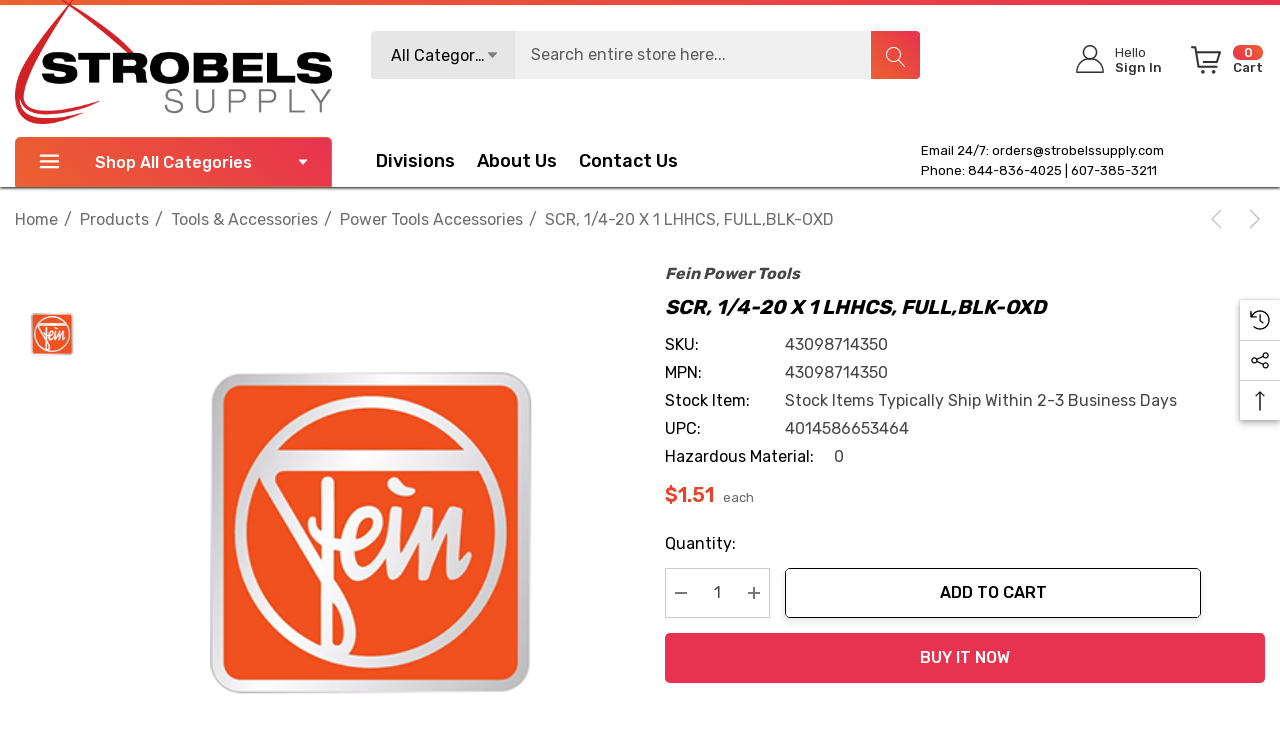

--- FILE ---
content_type: text/html; charset=UTF-8
request_url: https://www.strobelssupply.com/scr-1-4-20-x-1-lhhcs-full-blk-oxd/
body_size: 33884
content:


<!DOCTYPE html>
<html class="no-js" lang="en">
    <head>
        <title>SCR, 1/4-20 X 1 LHHCS, FULL,BLK-OXD - Strobels Supply</title>
        <link rel="dns-prefetch preconnect" href="https://cdn11.bigcommerce.com/s-z0plx67muj" crossorigin><link rel="dns-prefetch preconnect" href="https://fonts.googleapis.com/" crossorigin><link rel="dns-prefetch preconnect" href="https://fonts.gstatic.com/" crossorigin>
        <meta property="product:price:amount" content="1.51" /><meta property="product:price:currency" content="USD" /><meta property="og:url" content="https://www.strobelssupply.com/scr-1-4-20-x-1-lhhcs-full-blk-oxd/" /><meta property="og:site_name" content="Strobels Supply" /><meta name="keywords" content="3m foam tape, 3m roloc bristle disc, 3m silicone paste, 3m weatherstrip adhesive, 50 gallon plastic drum, ace knee brace, aluminum oxide sandpaper, amber fog lights, ankle brace support stabilizer, black bibs, black duct tape, black mastic, blister tape, bondo wood filler, bumper repair kit, cloth belts, colored electrical tape, combination pliers, command ceiling hooks, command hook curtain rod, command hooks for curtains, command poster strips, command towel bar, compression lugs, concrete patching compound, constant force spring, construction safety vest, dent removal tools, dent repair tools, depth micrometer, drywall pole sander, drywall sanding, drywall sponge, duck bill pliers, duckbill pliers, durapore tape, electric hacksaw, electrical pigtail, electrician pliers, epoxy primer spray can, fiberglass body filler, fiberglass cleaner, fiberglass cloth, fiberglass filler, fiberglass mat, fiberglass repair kit, fine grit sandpaper, fire barrier, first aid tape, flip chart paper, futuro ankle brace, futuro wrist brace, glass repair kit, grease tube, hacksaw blade, hang tabs, headlight cleaning kit, headlight clear coat, headliner adhesive, high build primer, how to clean disc, how to remove 3m adhesive, industrial cleaner, industrial steamers, inside micromete,  invisible tape, iphone privacy screen, jeep headlights, jewelers screwdriver, jewelers screwdriver set, knipex bolt cutters, knipex cobra pliers, knipex linesman pliers, knipex wire stripper, krud kutter rust remove,  lasertachometer, led backup lights, led jeep lights, led lights for jeep, loctite 680, loctite thread sealant, lubricant gel, marine sealant, masking liquid, mastic tape, military radio, mini belt sander, nexcare waterproof bandages, orbital buffer, peltor comtac, polyaspartic floor coating, polystyrene insulation, privacy screen protector iphone 12, privacy screen protector iphone 13, pump pliers, raptor bed liner, raptor liner kit, rear view mirror adhesive, rearview mirror adhesive, red duct tape, reflevtive sheeting, removable double sided tape, removable tape, retaining ring pliers, reverse osmosis under sink, rock chip repair kit, roof rack with lights, rust reformer, sawtooth picture hangers, scotch brite sponge, scotch brite wheel, scotch double sided tape, scotch laminator, scotch shipping tape, scotch thermal laminator, scotchgard fabric water shield, seam sealer automotive, sheet of drywall, speedglas welding helmet, spray can epoxy primer, spray undercoating, spring clamp pliers, striping machine, suction cup dent puller, thermal laminator, throat microphone, truck bed coating, tub scrubber, under sink reverse osmosis, under sink reverse osmosis system, under sink reverse osmosis water filter, under sink ro system, underbody coating, undercoating spray, vacuum hose adapter, varnish remover, vhb tape 3m, waterproof bandage, waterproof bandages, wax and grease remover, weatherstrip adhesive, weld through primer, weld thru primer, white duct tape, white scotch brite pads, window weld, windshield adhesive, windshield glue, wiring harness tape, xenon lights"><meta name="description" content="Shop the SCR 1/4-20 x 1 LHHCS, Full, Black Oxide from Fein Power Tools at Strobels Supply. Durable and reliable for all your fastening needs."><link rel='canonical' href='https://www.strobelssupply.com/scr-1-4-20-x-1-lhhcs-full-blk-oxd/' /><meta name='platform' content='bigcommerce.stencil' /><meta property="og:type" content="product" />
<meta property="og:title" content="SCR, 1/4-20 X 1 LHHCS, FULL,BLK-OXD" />
<meta property="og:description" content="Shop the SCR 1/4-20 x 1 LHHCS, Full, Black Oxide from Fein Power Tools at Strobels Supply. Durable and reliable for all your fastening needs." />
<meta property="og:image" content="https://cdn11.bigcommerce.com/s-z0plx67muj/products/80020/images/203504/logo-fein__62990.1661265967__75574__92999.1661267137__95709__13029.1661278381.386.513.png?c=1" />
<meta property="og:availability" content="instock" />
<meta property="pinterest:richpins" content="enabled" />
        
         

        <link href="https://cdn11.bigcommerce.com/s-z0plx67muj/product_images/favicon-32x32.png?t&#x3D;1605628694" rel="shortcut icon">
        <meta name="viewport" content="width=device-width, initial-scale=1">
        
        
		<!-- This Script is the exclusive property of Website Speedy, Copyright © 2024. All rights reserved. -->
		<script type='text/javascript' src="https://websitespeedy.com/script/ecmrx/ecmrx_1162/ecmrx_1162_1.js"></script>

		<script type='text/javascript' src="https://websitespeedy.com/script/ecmrx/ecmrx_1162/ecmrx_1162_2.js"></script>

		<script type='text/javascript' src="https://websitespeedy.com/script/ecmrx/ecmrx_1162/ecmrx_1162_3.js"></script>

		<!-- This Script is the exclusive property of Website Speedy, Copyright © 2024. All rights reserved. -->
				

        <script>
            document.documentElement.className = document.documentElement.className.replace('no-js', 'js');
        </script>

        <script>
    function browserSupportsAllFeatures() {
        return window.Promise
            && window.fetch
            && window.URL
            && window.URLSearchParams
            && window.WeakMap
            // object-fit support
            && ('objectFit' in document.documentElement.style);
    }

    function loadScript(src) {
        var js = document.createElement('script');
        js.src = src;
        js.onerror = function () {
            console.error('Failed to load polyfill script ' + src);
        };
        document.head.appendChild(js);
    }

    if (!browserSupportsAllFeatures()) {
        loadScript('https://cdn11.bigcommerce.com/s-z0plx67muj/stencil/d235ea00-c275-013c-daff-02226d0bea36/e/8684dd40-8adf-013e-8bfc-768526b69111/dist/theme-bundle.polyfills.js');
    }
</script>
        <script>window.consentManagerTranslations = `{"locale":"en","locales":{"consent_manager.data_collection_warning":"en","consent_manager.accept_all_cookies":"en","consent_manager.gdpr_settings":"en","consent_manager.data_collection_preferences":"en","consent_manager.use_data_by_cookies":"en","consent_manager.data_categories_table":"en","consent_manager.allow":"en","consent_manager.accept":"en","consent_manager.deny":"en","consent_manager.dismiss":"en","consent_manager.reject_all":"en","consent_manager.category":"en","consent_manager.purpose":"en","consent_manager.functional_category":"en","consent_manager.functional_purpose":"en","consent_manager.analytics_category":"en","consent_manager.analytics_purpose":"en","consent_manager.targeting_category":"en","consent_manager.advertising_category":"en","consent_manager.advertising_purpose":"en","consent_manager.essential_category":"en","consent_manager.esential_purpose":"en","consent_manager.yes":"en","consent_manager.no":"en","consent_manager.not_available":"en","consent_manager.cancel":"en","consent_manager.save":"en","consent_manager.back_to_preferences":"en","consent_manager.close_without_changes":"en","consent_manager.unsaved_changes":"en","consent_manager.by_using":"en","consent_manager.agree_on_data_collection":"en","consent_manager.change_preferences":"en","consent_manager.cancel_dialog_title":"en","consent_manager.privacy_policy":"en","consent_manager.allow_category_tracking":"en","consent_manager.disallow_category_tracking":"en"},"translations":{"consent_manager.data_collection_warning":"We use cookies (and other similar technologies) to collect data to improve your shopping experience.","consent_manager.accept_all_cookies":"Accept All Cookies","consent_manager.gdpr_settings":"Settings","consent_manager.data_collection_preferences":"Website Data Collection Preferences","consent_manager.use_data_by_cookies":" uses data collected by cookies and JavaScript libraries to improve your shopping experience.","consent_manager.data_categories_table":"The table below outlines how we use this data by category. To opt out of a category of data collection, select 'No' and save your preferences.","consent_manager.allow":"Allow","consent_manager.accept":"Accept","consent_manager.deny":"Deny","consent_manager.dismiss":"Dismiss","consent_manager.reject_all":"Reject all","consent_manager.category":"Category","consent_manager.purpose":"Purpose","consent_manager.functional_category":"Functional","consent_manager.functional_purpose":"Enables enhanced functionality, such as videos and live chat. If you do not allow these, then some or all of these functions may not work properly.","consent_manager.analytics_category":"Analytics","consent_manager.analytics_purpose":"Provide statistical information on site usage, e.g., web analytics so we can improve this website over time.","consent_manager.targeting_category":"Targeting","consent_manager.advertising_category":"Advertising","consent_manager.advertising_purpose":"Used to create profiles or personalize content to enhance your shopping experience.","consent_manager.essential_category":"Essential","consent_manager.esential_purpose":"Essential for the site and any requested services to work, but do not perform any additional or secondary function.","consent_manager.yes":"Yes","consent_manager.no":"No","consent_manager.not_available":"N/A","consent_manager.cancel":"Cancel","consent_manager.save":"Save","consent_manager.back_to_preferences":"Back to Preferences","consent_manager.close_without_changes":"You have unsaved changes to your data collection preferences. Are you sure you want to close without saving?","consent_manager.unsaved_changes":"You have unsaved changes","consent_manager.by_using":"By using our website, you're agreeing to our","consent_manager.agree_on_data_collection":"By using our website, you're agreeing to the collection of data as described in our ","consent_manager.change_preferences":"You can change your preferences at any time","consent_manager.cancel_dialog_title":"Are you sure you want to cancel?","consent_manager.privacy_policy":"Privacy Policy","consent_manager.allow_category_tracking":"Allow [CATEGORY_NAME] tracking","consent_manager.disallow_category_tracking":"Disallow [CATEGORY_NAME] tracking"}}`;</script>

        <script>
            window.lazySizesConfig = window.lazySizesConfig || {};
            window.lazySizesConfig.loadMode = 1;
        </script>
        <script async src="https://cdn11.bigcommerce.com/s-z0plx67muj/stencil/d235ea00-c275-013c-daff-02226d0bea36/e/8684dd40-8adf-013e-8bfc-768526b69111/dist/theme-bundle.head_async.js"></script>
        <script data-cfasync="false" type="text/javascript" src="https://cdn.seoplatform.io/injector.js?websiteId=25468"></script>

        <link href="https://fonts.googleapis.com/css?family=Rubik:700,500,400,600&display=block" rel="stylesheet">
        
        <link data-stencil-stylesheet href="https://cdn11.bigcommerce.com/s-z0plx67muj/stencil/d235ea00-c275-013c-daff-02226d0bea36/e/8684dd40-8adf-013e-8bfc-768526b69111/css/theme-d724bda0-21f4-013e-d9da-76c717c3653c.css" rel="stylesheet">

        <!-- Start Tracking Code for analytics_googleanalytics4 -->

<script data-cfasync="false" src="https://cdn11.bigcommerce.com/shared/js/google_analytics4_bodl_subscribers-358423becf5d870b8b603a81de597c10f6bc7699.js" integrity="sha256-gtOfJ3Avc1pEE/hx6SKj/96cca7JvfqllWA9FTQJyfI=" crossorigin="anonymous"></script>
<script data-cfasync="false">
  (function () {
    window.dataLayer = window.dataLayer || [];

    function gtag(){
        dataLayer.push(arguments);
    }

    function initGA4(event) {
         function setupGtag() {
            function configureGtag() {
                gtag('js', new Date());
                gtag('set', 'developer_id.dMjk3Nj', true);
                gtag('config', 'G-6TLQBHH1P4');
            }

            var script = document.createElement('script');

            script.src = 'https://www.googletagmanager.com/gtag/js?id=G-6TLQBHH1P4';
            script.async = true;
            script.onload = configureGtag;

            document.head.appendChild(script);
        }

        setupGtag();

        if (typeof subscribeOnBodlEvents === 'function') {
            subscribeOnBodlEvents('G-6TLQBHH1P4', false);
        }

        window.removeEventListener(event.type, initGA4);
    }

    

    var eventName = document.readyState === 'complete' ? 'consentScriptsLoaded' : 'DOMContentLoaded';
    window.addEventListener(eventName, initGA4, false);
  })()
</script>

<!-- End Tracking Code for analytics_googleanalytics4 -->

<!-- Start Tracking Code for analytics_siteverification -->

<style>
    .layout-brands .card {
        box-shadow: 0 0 6px #00000014, 0 5px 25px #7474740d;
        border-radius: 4px;
        border: 1px solid #e5e5e5;
    }
    .layout-brands .card .img {
         padding: 35% 0 0;
    }
      .layout-brands .card .img picture {
         width: 45%;
    }
    .layout-brands .card h3 a {
         min-height: auto;
    }
</style>
<meta name="google-site-verification" content="BEwZPlrHRQE59Sr_Mx9WvY_7LchWlW-aOap3Z_3mysw" />
<meta name="msvalidate.01" content="D11DEBEF55F67A7757D606EAECBF3BA0" />
<script type='application/ld+json'> 
{
  "@context": "http://www.schema.org",
  "@type": "Organization",
  "name": "Strobels Supply",
  "url": "https://www.strobelssupply.com/",
  "logo": "https://cdn11.bigcommerce.com/s-z0plx67muj/stencil/d8d4d460-ebee-013a-7649-06e729959beb/e/7a3b7970-3c86-0139-8db9-0242ac11000e/img/logo-strobels-supply.svg",
  "description": "Strobels Supply Inc. is an Industrial Supply Distribution and Liquid Paint Application company.",
  "address": {
    "@type": "PostalAddress",
    "streetAddress": "40 Shawmut Industrial Park",
    "addressLocality": "Hornell",
    "addressRegion": "NY",
    "postalCode": "14843",
    "addressCountry": "United States"
  },
  "contactPoint": {
    "@type": "ContactPoint",
    "telephone": "+1(607) 385-3211",
    "contactType": "Customer Support"
  }
}
 </script>
<script src="//scripts.iconnode.com/99887.js"></script>

<!-- End Tracking Code for analytics_siteverification -->


<script src="https://www.google.com/recaptcha/api.js" async defer></script>
<script type="text/javascript">
var BCData = {"product_attributes":{"sku":"43098714350","upc":"4014586653464","mpn":"43098714350","gtin":null,"weight":null,"base":true,"image":null,"price":{"without_tax":{"formatted":"$1.51","value":1.51,"currency":"USD"},"tax_label":"Tax"},"out_of_stock_behavior":"label_option","out_of_stock_message":"Out of stock","available_modifier_values":[],"in_stock_attributes":[],"stock":null,"instock":true,"stock_message":null,"purchasable":true,"purchasing_message":null,"call_for_price_message":null}};
</script>
<!-- Google Tag Manager -->
<script>(function(w,d,s,l,i){w[l]=w[l]||[];w[l].push({'gtm.start':
new Date().getTime(),event:'gtm.js'});var f=d.getElementsByTagName(s)[0],
j=d.createElement(s),dl=l!='dataLayer'?'&l='+l:'';j.async=true;j.src=
'https://www.googletagmanager.com/gtm.js?id='+i+dl;f.parentNode.insertBefore(j,f);
})(window,document,'script','dataLayer','GTM-WFGGDCD7');</script>
<!-- End Google Tag Manager --><script type="text/javascript">
    (function(c,l,a,r,i,t,y){
        c[a]=c[a]||function(){(c[a].q=c[a].q||[]).push(arguments)};
        t=l.createElement(r);t.async=1;t.src="https://www.clarity.ms/tag/"+i;
        y=l.getElementsByTagName(r)[0];y.parentNode.insertBefore(t,y);
    })(window, document, "clarity", "script", "thbd9tdlxs");
</script>
 <script data-cfasync="false" src="https://microapps.bigcommerce.com/bodl-events/1.9.4/index.js" integrity="sha256-Y0tDj1qsyiKBRibKllwV0ZJ1aFlGYaHHGl/oUFoXJ7Y=" nonce="" crossorigin="anonymous"></script>
 <script data-cfasync="false" nonce="">

 (function() {
    function decodeBase64(base64) {
       const text = atob(base64);
       const length = text.length;
       const bytes = new Uint8Array(length);
       for (let i = 0; i < length; i++) {
          bytes[i] = text.charCodeAt(i);
       }
       const decoder = new TextDecoder();
       return decoder.decode(bytes);
    }
    window.bodl = JSON.parse(decodeBase64("[base64]"));
 })()

 </script>

<script nonce="">
(function () {
    var xmlHttp = new XMLHttpRequest();

    xmlHttp.open('POST', 'https://bes.gcp.data.bigcommerce.com/nobot');
    xmlHttp.setRequestHeader('Content-Type', 'application/json');
    xmlHttp.send('{"store_id":"1001280703","timezone_offset":"-5.0","timestamp":"2025-12-24T04:53:22.09354400Z","visit_id":"6e25e90f-b2a8-4db6-84b3-b6a52210ef8a","channel_id":1}');
})();
</script>

    </head>
    <body
        class="page-type-product home-layout-4"
        data-page-type="product">
        <svg data-src="https://cdn11.bigcommerce.com/s-z0plx67muj/stencil/d235ea00-c275-013c-daff-02226d0bea36/e/8684dd40-8adf-013e-8bfc-768526b69111/img/icon-sprite.svg" class="icons-svg-sprite"></svg>

        <a href="#main-content" class="skip-to-main-link">Skip to main content</a>

    <header class="header header-sticky home-4" role="banner">
    <div class="halo-topHeader">
        <div class="container">
            <nav class="navUser">
    <div class="top-menu-tab" data-menu-tab></div>
    <div class="navUser-section navUser-section--text">
    </div>

</nav>
        </div>
    </div>
    <div class="halo-middleHeader">
        <div class="container">
            <div class="middleHeader-item text-left">
                <div class="middleHeader-item__item item--hamburger">
                    <a class="mobileMenu-toggle" href="#" data-mobile-menu-toggle="menu">
                        <span class="mobileMenu-toggleIcon">Toggle menu</span>
                    </a>
                </div>
                <div class="middleHeader-item__item item--searchMobile">
                    <a class="navUser-action" href="#" data-search="quickSearch" aria-controls="quickSearch"
                        aria-expanded="false">
                        <div class="navUser-icon">
                            <svg class="icon" role="img" aria-label="Search">
                                <title>Search</title>
                                <desc>Search entire store here...</desc>
                                <use xlink:href="#icon-search"></use>
                            </svg>
                            
                        </div>
                    </a>
                </div>
            </div>
            <div class="middleHeader-item text-center">
                <div class="middleHeader-item__item item--logo">
                    <div class="header-logo">
                        <a href="https://www.strobelssupply.com/" class="header-logo__link" data-header-logo-link>
            <img class="lazyload header-logo-image-unknown-size no-logo-transparent" src="https://cdn11.bigcommerce.com/s-z0plx67muj/images/stencil/original/strobels-supply-logo-color_1605628541__97977.original.png" alt="Strobels Supply" title="Strobels Supply" width="100%" height="100%" >
</a>                    </div>
                </div>
            </div>
            <div class="middleHeader-item text-right">
                <div class="middleHeader-item__item item--account">
                    <a class="navUser-action" href="/login.php"  aria-label="Sign in" data-login-form>
                        <div class="navUser-icon">
                            <svg class="icon" role="img" aria-label="Account">
                                <title>Account</title>
                                <desc>Account</desc>
                                <use xlink:href="#icon-user-info" ></use>
                            </svg>
                        </div>
                    </a>
                </div>
                <div class="middleHeader-item__item item--cart halo-cart">
                    <a class="navUser-action" data-cart-preview data-options="align:right" href="/cart.php"
                        aria-label="Cart with 0 items">
                        <div class="navUser-icon navUser-item-cartIcon">
                            <svg class="icon" role="img" aria-label="Review Your Cart">
                                <title>Review Your Cart</title>
                                <desc>Review Your Cart</desc>
                                <use xlink:href="#icon-cart-info"></use>
                            
                            </svg>
                            <span class="countPill cart-quantity">0</span>
                        </div>
                    </a>
                </div>
            </div>
        </div>
    </div>

    <div class="halo-bottomHeader  "
        data-prevent-quick-search-close>
        <div class="container">
            <div class="top-item">
                <div class="item-left">
                        <div class="header-logo">
                            <a href="https://www.strobelssupply.com/" class="header-logo__link" data-header-logo-link>
            <img class="lazyload header-logo-image-unknown-size no-logo-transparent" src="https://cdn11.bigcommerce.com/s-z0plx67muj/images/stencil/original/strobels-supply-logo-color_1605628541__97977.original.png" alt="Strobels Supply" title="Strobels Supply" width="100%" height="100%" >
</a>                        </div>
                </div>
                <div class="item-center">
                        <div id="quickSearch" class="quickSearch">
                            <form class="form" onsubmit="return false" data-url="/search.php" data-quick-search-form>
    <fieldset class="form-fieldset">
        <div class="form-field">
            <label class="is-srOnly" for="quick_search_header">Search</label>
                <div class="dropdown-section">
                    <input class="is-hidden value-dropdown"   type="text">
                    <a href="#" class="button button-dropdown">
                        <span class="text">All Categories</span>
                        <svg class="icon down" role="img"aria-label="Icon Arrow Down">
                            <title>Icon Arrow Down</title>
                            <desc>Icon Arrow Down</desc>
                            <use xlink:href="#icon-arrow-down-small"></use>
                        </svg>
                        <svg class="icon up" role="img"aria-label="Icon Arrow Up">
                            <title>Icon Arrow Up</title>
                            <desc>Icon Arrow Up</desc>
                            <use xlink:href="#icon-arrow-up-small"></use>
                        </svg>
                    </a>
                    <div class="dropdown-section-menu">
                        <ul>
                            <li class="font-weight-medium" value="25"><p>Products</p></li>
                                    <li class="sub-1" value="5995"><p>Adhesives, Sealants &amp; Fillers</p></li>
                                    <li class="sub-1" value="6028"><p>Automotive Parts &amp; Hardware</p></li>
                                    <li class="sub-1" value="6042"><p>Compounds &amp; Polishes</p></li>
                                    <li class="sub-1" value="6048"><p>Electrical</p></li>
                                    <li class="sub-1" value="6074"><p>Electronics Materials &amp; Components</p></li>
                                    <li class="sub-1" value="6100"><p>Films &amp; Sheeting</p></li>
                                    <li class="sub-1" value="6128"><p>Insulation</p></li>
                                    <li class="sub-1" value="6135"><p>Lubricants</p></li>
                                    <li class="sub-1" value="5940"><p>Medical</p></li>
                                    <li class="sub-1" value="5947"><p>Personal Protective Equipment</p></li>
                                    <li class="sub-1" value="5968"><p>Tools &amp; Equipment</p></li>
                                    <li class="sub-1" value="5247"><p>Lead Testing Kits</p></li>
                                    <li class="sub-1" value="970"><p>3M Matic Accessories</p></li>
                                    <li class="sub-1" value="4724"><p>Industrial Sprayers</p></li>
                                    <li class="sub-1" value="4723"><p>Chemical Sprayers</p></li>
                                    <li class="sub-1" value="850"><p>Safety Supplies</p></li>
                                    <li class="sub-1" value="4675"><p>Safety Footwear</p></li>
                                    <li class="sub-1" value="34"><p>Abrasives</p></li>
                                    <li class="sub-1" value="553"><p>Advanced Materials</p></li>
                                    <li class="sub-1" value="559"><p>Automotive</p></li>
                                    <li class="sub-1" value="595"><p>Building Materials</p></li>
                                    <li class="sub-1" value="603"><p>Cleaning Supplies</p></li>
                                    <li class="sub-1" value="631"><p>Coatings</p></li>
                                    <li class="sub-1" value="660"><p>Communications</p></li>
                                    <li class="sub-1" value="223"><p>Drill Bits &amp; Insert Bits</p></li>
                                    <li class="sub-1" value="28"><p>Paints &amp; Coatings</p></li>
                                    <li class="sub-1" value="668"><p>Electrical Tools &amp; Supplies</p></li>
                                    <li class="sub-1" value="702"><p>Electronics Components</p></li>
                                    <li class="sub-1" value="708"><p>Films</p></li>
                                    <li class="sub-1" value="730"><p>Filtration &amp; Separation</p></li>
                                    <li class="sub-1" value="225"><p>Gloves &amp; Welding Apparel</p></li>
                                    <li class="sub-1" value="764"><p>Home</p></li>
                                    <li class="sub-1" value="776"><p>Lab Supplies &amp; Testing</p></li>
                                    <li class="sub-1" value="780"><p>Labels</p></li>
                                    <li class="sub-1" value="788"><p>Medical Supplies &amp; Accessories </p></li>
                                    <li class="sub-1" value="826"><p>Office Supplies</p></li>
                                    <li class="sub-1" value="2753"><p>Signage &amp; Marking</p></li>
                                    <li class="sub-1" value="2728"><p>Personal Protective Equipment (PPE) </p></li>
                                    <li class="sub-1" value="885"><p>Security Systems</p></li>
                                    <li class="sub-1" value="979"><p>Lighting</p></li>
                                    <li class="sub-1" value="27"><p>Tapes</p></li>
                                    <li class="sub-1" value="129"><p>Tools &amp; Accessories</p></li>
                                    <li class="sub-1" value="357"><p>Welding</p></li>
                                    <li class="sub-1" value="33"><p>Adhesives</p></li>
                        </ul>
                    </div>
                </div>
            <input class="form-input" 
                   data-search-quick 
                   name="quick_search_header" 
                   id="quick_search_header" 
                   data-error-message="Search field cannot be empty." 
                   placeholder="Search entire store here..." 
                   autocomplete="off">
            <button type="submit" class="button button--tertiary" aria-label="Search"><svg class="icon"><use xlink:href="#icon-search"></use></svg></button>
        </div>
    </fieldset>
</form>

                        </div>
                        <div class="haloQuickSearchResults quickSearchResults haloCustomScrollbar" data-bind="html: results"></div>
                            <div class="haloQuickSearchResults quickSearchResultsCustom haloCustomScrollbar">
                                <div class="quickResults-wrapper">
        <div class="quickResults-item quickResults-text">
                <h3 class="quickResults-title">Top Searches</h3>
            <ul class="productGrid-search">
                    <li class="search-item">
                        <a class="link" href="/search.php?search_query=best+stencil+themes&section=product">
                            <svg class="icon"><use xlink:href="#icon-search"></use></svg>best stencil themes
                        </a>
                    </li>
                    <li class="search-item">
                        <a class="link" href="/search.php?search_query=bigcommerce+store&section=product">
                            <svg class="icon"><use xlink:href="#icon-search"></use></svg>bigcommerce store
                        </a>
                    </li>
                    <li class="search-item">
                        <a class="link" href="/search.php?search_query=cornerstone+theme&section=product">
                            <svg class="icon"><use xlink:href="#icon-search"></use></svg>cornerstone theme
                        </a>
                    </li>
                    <li class="search-item">
                        <a class="link" href="/search.php?search_query=page+builder&section=product">
                            <svg class="icon"><use xlink:href="#icon-search"></use></svg>page builder
                        </a>
                    </li>
                    <li class="search-item">
                        <a class="link" href="/search.php?search_query=bigcommerce+template&section=product">
                            <svg class="icon"><use xlink:href="#icon-search"></use></svg>bigcommerce template
                        </a>
                    </li>
                    <li class="search-item">
                        <a class="link" href="/search.php?search_query=halothemes&section=product">
                            <svg class="icon"><use xlink:href="#icon-search"></use></svg>halothemes
                        </a>
                    </li>
                    <li class="search-item">
                        <a class="link" href="/search.php?search_query=add+on&section=product">
                            <svg class="icon"><use xlink:href="#icon-search"></use></svg>add on
                        </a>
                    </li>
                    <li class="search-item">
                        <a class="link" href="/search.php?search_query=best+seller&section=product">
                            <svg class="icon"><use xlink:href="#icon-search"></use></svg>best seller
                        </a>
                    </li>
                    <li class="search-item">
                        <a class="link" href="/search.php?search_query=featured+product&section=product">
                            <svg class="icon"><use xlink:href="#icon-search"></use></svg>featured product
                        </a>
                    </li>
                    <li class="search-item">
                        <a class="link" href="/search.php?search_query=new+product&section=product">
                            <svg class="icon"><use xlink:href="#icon-search"></use></svg>new product
                        </a>
                    </li>
            </ul>
            <button class="quickResults-close" type="button" title="Close">
                <span class="aria-description--hidden">Close</span>
                <span aria-hidden="true">×</span>
            </button>
        </div>
</div>
                            </div>
                </div>
                <div class="item-right">
                    <ul class="navUser-section navUser-section--alt">
                        <li class="navUser-item navUser-item--account">
                            <div class="navUser-item__item">
                                <a class="navUser-action" href="/login.php" aria-label="Sign in"
                                    data-login-form>
                                    <span class="icon">
                                        <svg role="img" aria-label="Icon User Account">
                                            <title>Icon User Account</title>
                                            <desc>Icon User Account</desc>
                                            <use xlink:href="#icon-user-info"></use>
                                        </svg>
                                    </span>
                                    <span class="text-item">
                                        <p class="text">Hello</p>
                                        <p class="text">Sign In</p>
                                    </span>
                                </a>
                            </div>
                        </li>
                        <li class="navUser-item navUser-item--cart">
                            <a class="navUser-action" data-cart-preview data-options="align:right" href="/cart.php"
                                aria-label="Cart with 0 items">
                                <span class="icon navUser-item-cartLabel">
                                    <svg class="icon" role="img" aria-label="Review Your Cart">
                                        <title>Review Your Cart</title>
                                        <desc>Review Your Cart</desc>
                                        <use xlink:href="#icon-cart-info"></use>
                                    </svg>
                                </span>
                                <span class="text-item cart">
                                    <p class="text countPill cart-quantity"></p>
                                    <p class="text">Cart</p>
                                </span>
                            </a>
                            <div class="dropdown-cart" id="cart-preview-dropdown" aria-hidden="true"></div>
                        </li>
                    </ul>

                </div>
            </div>
            <div class="bottom-item ">
                <div class="item-left">
                    <div class="list navPages-container bottomHeader-item__item" id="menu">
                        <p  class="button button--tertiary button-category fixed">
                            <svg class="icon" role="img" aria-label="Icon Line">
                                <title>Icon Line</title>
                                <desc>Icon Line</desc>
                                <use xlink:href="#icon-3-line"></use>
                            </svg>
                            Shop All Categories
                            <svg class="icon down" role="img"aria-label="Icon Arrow Down">
                                <title>Icon Arrow Down</title>
                                <desc>Icon Arrow Down</desc>
                                <use xlink:href="#icon-arrow-down-small"></use>
                            </svg>
                        </p>
                        <div class="navPages-container bottomHeader-item__item" id="menu" data-menu>
                            <nav class="navPages">
                                <ul class="navPages-list navPages-list-megamenu navPages-list-depth-max">
                                            <li class="navPages-item has-dropdown">
                                                        <p class="navPages-action navPages-action-lv1 navPages-action-depth-max has-subMenu is-root" data-label="https://www.strobelssupply.com/products/" data-index="0">
        <a class="text" href="https://www.strobelssupply.com/products/" aria-label="Products">
          <span>Products</span>
        </a>
        <span class="navPages-action-moreIcon" aria-hidden="true">
            <svg class="icon home-4"><use xlink:href="#icon-arrow-down-small" /></svg>
            <svg class="icon home-else"><use xlink:href="#icon-chevron-down" /></svg>
        </span>
    </p>
    <div class="navPage-subMenu navPage-subMenu-horizontal level-2" id="navPages-25" aria-hidden="true" tabindex="-1">
    <ul class="navPage-subMenu-list">
        <li class="navPage-subMenu-item-parent navPage-subMenu-item-child navPage-subMenu-title">
            <p class="navPage-subMenu-action navPages-action navPages-action-lv1 navPages-action-depth-max has-subMenu">
                <span class="navPages-action-moreIcon" aria-hidden="true">
                    <svg class="icon"><use xlink:href="#icon-long-arrow-left" /></svg>
                </span>
                <a class="text" href="https://www.strobelssupply.com/products/"><span>Products</span></a>
            </p>
        </li>
        <li class="navPage-subMenu-item-child navPages-action-end navPage-subMenu-all">
            <a class="navPage-subMenu-action navPages-action navPages-action-lv1 no-subMenu" href="https://www.strobelssupply.com/products/">
                <span class="text">All Products</span>
            </a>
        </li>
                <li class="navPage-subMenu-item-child navPages-action-end">
                    <a class="navPage-subMenu-action navPages-action navPages-action-lv2 no-subMenu" href="https://www.strobelssupply.com/products/adhesives-sealants-fillers/"><span class="text">Adhesives, Sealants &amp; Fillers</span></a>
                </li>
                <li class="navPage-subMenu-item-child navPages-action-end">
                    <a class="navPage-subMenu-action navPages-action navPages-action-lv2 no-subMenu" href="https://www.strobelssupply.com/products/automotive-parts-hardware/"><span class="text">Automotive Parts &amp; Hardware</span></a>
                </li>
                <li class="navPage-subMenu-item-child navPages-action-end">
                    <a class="navPage-subMenu-action navPages-action navPages-action-lv2 no-subMenu" href="https://www.strobelssupply.com/products/compounds-polishes/"><span class="text">Compounds &amp; Polishes</span></a>
                </li>
                <li class="navPage-subMenu-item-child navPages-action-end">
                    <a class="navPage-subMenu-action navPages-action navPages-action-lv2 no-subMenu" href="https://www.strobelssupply.com/products/electrical-2/"><span class="text">Electrical</span></a>
                </li>
                <li class="navPage-subMenu-item-child navPages-action-end">
                    <a class="navPage-subMenu-action navPages-action navPages-action-lv2 no-subMenu" href="https://www.strobelssupply.com/products/electronics-materials-components/"><span class="text">Electronics Materials &amp; Components</span></a>
                </li>
                <li class="navPage-subMenu-item-child navPages-action-end">
                    <a class="navPage-subMenu-action navPages-action navPages-action-lv2 no-subMenu" href="https://www.strobelssupply.com/products/films-sheeting/"><span class="text">Films &amp; Sheeting</span></a>
                </li>
                <li class="navPage-subMenu-item-child navPages-action-end">
                    <a class="navPage-subMenu-action navPages-action navPages-action-lv2 no-subMenu" href="https://www.strobelssupply.com/products/insulation/"><span class="text">Insulation</span></a>
                </li>
                <li class="navPage-subMenu-item-child navPages-action-end">
                    <a class="navPage-subMenu-action navPages-action navPages-action-lv2 no-subMenu" href="https://www.strobelssupply.com/products/lubricants/"><span class="text">Lubricants</span></a>
                </li>
                <li class="navPage-subMenu-item-child navPages-action-end">
                    <a class="navPage-subMenu-action navPages-action navPages-action-lv2 no-subMenu" href="https://www.strobelssupply.com/products/medical-2/"><span class="text">Medical</span></a>
                </li>
                <li class="navPage-subMenu-item-child navPages-action-end">
                    <a class="navPage-subMenu-action navPages-action navPages-action-lv2 no-subMenu" href="https://www.strobelssupply.com/products/personal-protective-equipment-1/"><span class="text">Personal Protective Equipment</span></a>
                </li>
                <li class="navPage-subMenu-item-child navPages-action-end">
                    <a class="navPage-subMenu-action navPages-action navPages-action-lv2 no-subMenu" href="https://www.strobelssupply.com/products/tools-equipment/"><span class="text">Tools &amp; Equipment</span></a>
                </li>
                <li class="navPage-subMenu-item-child navPages-action-end">
                    <a class="navPage-subMenu-action navPages-action navPages-action-lv2 no-subMenu" href="https://www.strobelssupply.com/products/lead-testing-kits/"><span class="text">Lead Testing Kits</span></a>
                </li>
                <li class="navPage-subMenu-item-child navPages-action-end">
                    <a class="navPage-subMenu-action navPages-action navPages-action-lv2 no-subMenu" href="https://www.strobelssupply.com/products/3m-matic-accessories/"><span class="text">3M Matic Accessories</span></a>
                </li>
                <li class="navPage-subMenu-item-child navPages-action-end">
                    <a class="navPage-subMenu-action navPages-action navPages-action-lv2 no-subMenu" href="https://www.strobelssupply.com/products/chemical-sprayers/industrial-sprayers/"><span class="text">Industrial Sprayers</span></a>
                </li>
                <li class="navPage-subMenu-item-child navPages-action-end">
                    <a class="navPage-subMenu-action navPages-action navPages-action-lv2 no-subMenu" href="https://www.strobelssupply.com/products/chemical-sprayers/"><span class="text">Chemical Sprayers</span></a>
                </li>
                <li class="navPage-subMenu-item-child navPages-action-end">
                    <a class="navPage-subMenu-action navPages-action navPages-action-lv2 no-subMenu" href="https://www.strobelssupply.com/products/safety/"><span class="text">Safety Supplies</span></a>
                </li>
                <li class="navPage-subMenu-item-child navPages-action-end">
                    <a class="navPage-subMenu-action navPages-action navPages-action-lv2 no-subMenu" href="https://www.strobelssupply.com/products/safety-footwear/"><span class="text">Safety Footwear</span></a>
                </li>
                <li class="navPage-subMenu-item-child navPages-action-end">
                    <a class="navPage-subMenu-action navPages-action navPages-action-lv2 no-subMenu" href="https://www.strobelssupply.com/products/abrasives/"><span class="text">Abrasives</span></a>
                </li>
                <li class="navPage-subMenu-item-child navPages-action-end">
                    <a class="navPage-subMenu-action navPages-action navPages-action-lv2 no-subMenu" href="https://www.strobelssupply.com/products/advanced-materials/"><span class="text">Advanced Materials</span></a>
                </li>
                <li class="navPage-subMenu-item-child navPages-action-end">
                    <a class="navPage-subMenu-action navPages-action navPages-action-lv2 no-subMenu" href="https://www.strobelssupply.com/products/automotive/"><span class="text">Automotive</span></a>
                </li>
                <li class="navPage-subMenu-item-child navPages-action-end">
                    <a class="navPage-subMenu-action navPages-action navPages-action-lv2 no-subMenu" href="https://www.strobelssupply.com/products/building-materials/"><span class="text">Building Materials</span></a>
                </li>
                <li class="navPage-subMenu-item-child navPages-action-end">
                    <a class="navPage-subMenu-action navPages-action navPages-action-lv2 no-subMenu" href="https://www.strobelssupply.com/products/cleaning-supplies/"><span class="text">Cleaning Supplies</span></a>
                </li>
                <li class="navPage-subMenu-item-child navPages-action-end">
                    <a class="navPage-subMenu-action navPages-action navPages-action-lv2 no-subMenu" href="https://www.strobelssupply.com/products/coatings/"><span class="text">Coatings</span></a>
                </li>
                <li class="navPage-subMenu-item-child navPages-action-end">
                    <a class="navPage-subMenu-action navPages-action navPages-action-lv2 no-subMenu" href="https://www.strobelssupply.com/products/communications/"><span class="text">Communications</span></a>
                </li>
                <li class="navPage-subMenu-item-child navPages-action-end">
                    <a class="navPage-subMenu-action navPages-action navPages-action-lv2 no-subMenu" href="https://www.strobelssupply.com/products/drill-bits-insert-bits/"><span class="text">Drill Bits &amp; Insert Bits</span></a>
                </li>
                <li class="navPage-subMenu-item-child navPages-action-end">
                    <a class="navPage-subMenu-action navPages-action navPages-action-lv2 no-subMenu" href="https://www.strobelssupply.com/products/paints-coatings/"><span class="text">Paints &amp; Coatings</span></a>
                </li>
                <li class="navPage-subMenu-item-child navPages-action-end">
                    <a class="navPage-subMenu-action navPages-action navPages-action-lv2 no-subMenu" href="https://www.strobelssupply.com/products/electrical/"><span class="text">Electrical Tools &amp; Supplies</span></a>
                </li>
                <li class="navPage-subMenu-item-child navPages-action-end">
                    <a class="navPage-subMenu-action navPages-action navPages-action-lv2 no-subMenu" href="https://www.strobelssupply.com/products/electronics-components/"><span class="text">Electronics Components</span></a>
                </li>
                <li class="navPage-subMenu-item-child navPages-action-end">
                    <a class="navPage-subMenu-action navPages-action navPages-action-lv2 no-subMenu" href="https://www.strobelssupply.com/products/films/"><span class="text">Films</span></a>
                </li>
                <li class="navPage-subMenu-item-child navPages-action-end">
                    <a class="navPage-subMenu-action navPages-action navPages-action-lv2 no-subMenu" href="https://www.strobelssupply.com/products/filtration-separation/"><span class="text">Filtration &amp; Separation</span></a>
                </li>
                <li class="navPage-subMenu-item-child navPages-action-end">
                    <a class="navPage-subMenu-action navPages-action navPages-action-lv2 no-subMenu" href="https://www.strobelssupply.com/products/gloves-welding-apparel/"><span class="text">Gloves &amp; Welding Apparel</span></a>
                </li>
                <li class="navPage-subMenu-item-child navPages-action-end">
                    <a class="navPage-subMenu-action navPages-action navPages-action-lv2 no-subMenu" href="https://www.strobelssupply.com/products/home/"><span class="text">Home</span></a>
                </li>
                <li class="navPage-subMenu-item-child navPages-action-end">
                    <a class="navPage-subMenu-action navPages-action navPages-action-lv2 no-subMenu" href="https://www.strobelssupply.com/products/lab-supplies-testing/"><span class="text">Lab Supplies &amp; Testing</span></a>
                </li>
                <li class="navPage-subMenu-item-child navPages-action-end">
                    <a class="navPage-subMenu-action navPages-action navPages-action-lv2 no-subMenu" href="https://www.strobelssupply.com/products/labels/"><span class="text">Labels</span></a>
                </li>
                <li class="navPage-subMenu-item-child navPages-action-end">
                    <a class="navPage-subMenu-action navPages-action navPages-action-lv2 no-subMenu" href="https://www.strobelssupply.com/products/medical/"><span class="text">Medical Supplies &amp; Accessories </span></a>
                </li>
                <li class="navPage-subMenu-item-child navPages-action-end">
                    <a class="navPage-subMenu-action navPages-action navPages-action-lv2 no-subMenu" href="https://www.strobelssupply.com/products/office-supplies/"><span class="text">Office Supplies</span></a>
                </li>
                <li class="navPage-subMenu-item-child navPages-action-end">
                    <a class="navPage-subMenu-action navPages-action navPages-action-lv2 no-subMenu" href="https://www.strobelssupply.com/signage-marking/"><span class="text">Signage &amp; Marking</span></a>
                </li>
                <li class="navPage-subMenu-item-child navPages-action-end">
                    <a class="navPage-subMenu-action navPages-action navPages-action-lv2 no-subMenu" href="https://www.strobelssupply.com/products/personal-protective-equipment/"><span class="text">Personal Protective Equipment (PPE) </span></a>
                </li>
                <li class="navPage-subMenu-item-child navPages-action-end">
                    <a class="navPage-subMenu-action navPages-action navPages-action-lv2 no-subMenu" href="https://www.strobelssupply.com/products/security-systems/"><span class="text">Security Systems</span></a>
                </li>
                <li class="navPage-subMenu-item-child navPages-action-end">
                    <a class="navPage-subMenu-action navPages-action navPages-action-lv2 no-subMenu" href="https://www.strobelssupply.com/products/lighting/"><span class="text">Lighting</span></a>
                </li>
                <li class="navPage-subMenu-item-child navPages-action-end">
                    <a class="navPage-subMenu-action navPages-action navPages-action-lv2 no-subMenu" href="https://www.strobelssupply.com/products/tapes/"><span class="text">Tapes</span></a>
                </li>
                <li class="navPage-subMenu-item-child navPages-action-end">
                    <a class="navPage-subMenu-action navPages-action navPages-action-lv2 no-subMenu" href="https://www.strobelssupply.com/products/tools-accessories/"><span class="text">Tools &amp; Accessories</span></a>
                </li>
                <li class="navPage-subMenu-item-child navPages-action-end">
                    <a class="navPage-subMenu-action navPages-action navPages-action-lv2 no-subMenu" href="https://www.strobelssupply.com/products/welding/"><span class="text">Welding</span></a>
                </li>
                <li class="navPage-subMenu-item-child navPages-action-end">
                    <a class="navPage-subMenu-action navPages-action navPages-action-lv2 no-subMenu" href="https://www.strobelssupply.com/products/adhesives/"><span class="text">Adhesives</span></a>
                </li>
    </ul>
</div>


                                            </li>
                                            <li class="navPages-item navPages-item-page has-dropdown">
                                                    <p class="navPages-action navPages-action-lv1 navPages-action-depth-max has-subMenu is-root" data-label="https://www.strobelssupply.com/divisions/" data-index="0">
        <a class="text" href="https://www.strobelssupply.com/divisions/" aria-label="Divisions">
          <span>Divisions</span>
        </a>
        <span class="navPages-action-moreIcon" aria-hidden="true">
            <svg class="icon home-4"><use xlink:href="#icon-arrow-down-small" /></svg>
            <svg class="icon home-else"><use xlink:href="#icon-chevron-down" /></svg>
        </span>
    </p>
    <div class="navPage-subMenu navPage-subMenu-horizontal level-2" id="navPages-" aria-hidden="true" tabindex="-1">
    <ul class="navPage-subMenu-list">
        <li class="navPage-subMenu-item-parent navPage-subMenu-item-child navPage-subMenu-title">
            <p class="navPage-subMenu-action navPages-action navPages-action-lv1 navPages-action-depth-max has-subMenu">
                <span class="navPages-action-moreIcon" aria-hidden="true">
                    <svg class="icon"><use xlink:href="#icon-long-arrow-left" /></svg>
                </span>
                <a class="text" href="https://www.strobelssupply.com/divisions/"><span>Divisions</span></a>
            </p>
        </li>
        <li class="navPage-subMenu-item-child navPages-action-end navPage-subMenu-all">
            <a class="navPage-subMenu-action navPages-action navPages-action-lv1 no-subMenu" href="https://www.strobelssupply.com/divisions/">
                <span class="text">All Divisions</span>
            </a>
        </li>
                <li class="navPage-subMenu-item-child navPages-action-end">
                    <a class="navPage-subMenu-action navPages-action navPages-action-lv2 no-subMenu" href="https://www.strobelssupply.com/distribution/"><span class="text">Distribution</span></a>
                </li>
                <li class="navPage-subMenu-item-child navPages-action-end">
                    <a class="navPage-subMenu-action navPages-action navPages-action-lv2 no-subMenu" href="https://www.strobelssupply.com/liquid-paint-application/"><span class="text">Liquid Paint Application</span></a>
                </li>
                <li class="navPage-subMenu-item-child navPages-action-end">
                    <a class="navPage-subMenu-action navPages-action navPages-action-lv2 no-subMenu" href="https://www.strobelssupply.com/precidium-floor-coating/"><span class="text">Precidium Floor Coating</span></a>
                </li>
    </ul>
</div>


                                            </li>
                                            <li class="navPages-item navPages-item-page">
                                                    <a class="navPages-action navPages-action-lv1 no-subMenu navPages-action-end" data-label="https://www.strobelssupply.com/about-us/" href="https://www.strobelssupply.com/about-us/" aria-label="About Us" data-index="1">
      <span class="text">About Us</span>
    </a>


                                            </li>
                                            <li class="navPages-item navPages-item-page">
                                                    <a class="navPages-action navPages-action-lv1 no-subMenu navPages-action-end" data-label="https://www.strobelssupply.com/contact-us/" href="https://www.strobelssupply.com/contact-us/" aria-label="Contact Us" data-index="2">
      <span class="text">Contact Us</span>
    </a>


                                            </li>
                                </ul>
                            </nav>
                        </div>
                    </div>
                    
                </div>
                <div class="item-center navPages-container navPages">
                    <ul class="navUser-section">
                        <li class="navPages-item navPages-item-page has-dropdown">
                                <p class="navPages-action navPages-action-lv1 navPages-action-depth-max has-subMenu is-root" data-label="https://www.strobelssupply.com/divisions/" data-index="0">
        <a class="text" href="https://www.strobelssupply.com/divisions/" aria-label="Divisions">
          <span>Divisions</span>
        </a>
        <span class="navPages-action-moreIcon" aria-hidden="true">
            <svg class="icon home-4"><use xlink:href="#icon-arrow-down-small" /></svg>
            <svg class="icon home-else"><use xlink:href="#icon-chevron-down" /></svg>
        </span>
    </p>
    <div class="navPage-subMenu navPage-subMenu-horizontal level-2" id="navPages-" aria-hidden="true" tabindex="-1">
    <ul class="navPage-subMenu-list">
        <li class="navPage-subMenu-item-parent navPage-subMenu-item-child navPage-subMenu-title">
            <p class="navPage-subMenu-action navPages-action navPages-action-lv1 navPages-action-depth-max has-subMenu">
                <span class="navPages-action-moreIcon" aria-hidden="true">
                    <svg class="icon"><use xlink:href="#icon-long-arrow-left" /></svg>
                </span>
                <a class="text" href="https://www.strobelssupply.com/divisions/"><span>Divisions</span></a>
            </p>
        </li>
        <li class="navPage-subMenu-item-child navPages-action-end navPage-subMenu-all">
            <a class="navPage-subMenu-action navPages-action navPages-action-lv1 no-subMenu" href="https://www.strobelssupply.com/divisions/">
                <span class="text">All Divisions</span>
            </a>
        </li>
                <li class="navPage-subMenu-item-child navPages-action-end">
                    <a class="navPage-subMenu-action navPages-action navPages-action-lv2 no-subMenu" href="https://www.strobelssupply.com/distribution/"><span class="text">Distribution</span></a>
                </li>
                <li class="navPage-subMenu-item-child navPages-action-end">
                    <a class="navPage-subMenu-action navPages-action navPages-action-lv2 no-subMenu" href="https://www.strobelssupply.com/liquid-paint-application/"><span class="text">Liquid Paint Application</span></a>
                </li>
                <li class="navPage-subMenu-item-child navPages-action-end">
                    <a class="navPage-subMenu-action navPages-action navPages-action-lv2 no-subMenu" href="https://www.strobelssupply.com/precidium-floor-coating/"><span class="text">Precidium Floor Coating</span></a>
                </li>
    </ul>
</div>


                        </li>
                        <li class="navPages-item navPages-item-page">
                                <a class="navPages-action navPages-action-lv1 no-subMenu navPages-action-end" data-label="https://www.strobelssupply.com/about-us/" href="https://www.strobelssupply.com/about-us/" aria-label="About Us" data-index="1">
      <span class="text">About Us</span>
    </a>


                        </li>
                        <li class="navPages-item navPages-item-page">
                                <a class="navPages-action navPages-action-lv1 no-subMenu navPages-action-end" data-label="https://www.strobelssupply.com/contact-us/" href="https://www.strobelssupply.com/contact-us/" aria-label="Contact Us" data-index="2">
      <span class="text">Contact Us</span>
    </a>


                        </li>
                    </ul>
                </div>
                <div class="item-right">
                    <ul class="navUser-section navUser-section--alt">
                            <li class="navUser-item navUser-item--contact">
                               <a class="footer-info__phone" href="mailto:orders@strobelssupply.com">Email 24/7: orders@strobelssupply.com</a>
                            </li>
                            <li class="navUser-item navUser-item--contact">
                               <a class="footer-info__phone" href="tel:844-836-4025 | 607-385-3211">Phone: 844-836-4025 | 607-385-3211</a>
                            </li>
                            <li class="navUser-item navUser-item--currency">
                                <a class="navUser-action navUser-action--currencySelector has-dropdown" href="#"
                                    data-dropdown="currencySelection" aria-controls="currencySelection" aria-expanded="false"
                                    aria-label="USD">
                                    <img src="https://cdn11.bigcommerce.com/s-z0plx67muj/lib/flags/us.gif" border="0" alt="" role="presentation" />&nbsp;&nbsp;US Dollars
                                    
                                    <i class="icon navUser-action-moreIcon" aria-hidden="true">
                                        <svg>
                                            <use xmlns:xlink="http://www.w3.org/1999/xlink" xlink:href="#arrow-down-bold"></use>
                                        </svg>
                                    </i>
                                </a>
                                <ul class="dropdown-menu" id="currencySelection" data-dropdown-content aria-hidden="true" tabindex="-1">
                                    <li class="dropdown-menu-title">
                                        <span class="text">Select currency</span>
                                    </li>
                                    <li class="dropdown-menu-item">
                                        <a href="https://www.strobelssupply.com/scr-1-4-20-x-1-lhhcs-full-blk-oxd/?setCurrencyId=1" data-currency-code="USD"  data-cart-currency-switch-url="https://www.strobelssupply.com/cart/change-currency" 
                                            data-warning="Promotions and gift certificates that don&#x27;t apply to the new currency will be removed from your cart. Are you sure you want to continue?"  class="is-active"
                                            >
                                            <span class="flag"><img src="https://cdn11.bigcommerce.com/s-z0plx67muj/lib/flags/us.gif" border="0" alt="" role="presentation" /></span>
                                            <span class="text">US Dollars</span>
                                        </a>
                                    </li>
                                </ul>
                            </li>
                    </ul>
                </div>
            </div>
        </div>
    </div>
</header>

<div data-content-region="header_bottom--global"></div>
<div data-content-region="header_bottom"></div>
        <main class="body" id='main-content' role='main' data-currency-code="USD">
     
    
                <div class="page-product-custom">
        <div class="halo-productView-top">
            <div class="container">
                <div class="breadcrumbs-product">
                    <nav aria-label="Breadcrumb">
    <ol class="breadcrumbs disable-srollbar">
                <li class="breadcrumb ">
                    <a class="breadcrumb-label"
                       href="https://www.strobelssupply.com/"
                       
                    >
                        <span>Home</span>
                    </a>
                </li>
                <li class="breadcrumb ">
                    <a class="breadcrumb-label"
                       href="https://www.strobelssupply.com/products/"
                       
                    >
                        <span>Products</span>
                    </a>
                </li>
                <li class="breadcrumb ">
                    <a class="breadcrumb-label"
                       href="https://www.strobelssupply.com/products/tools-accessories/"
                       
                    >
                        <span>Tools &amp; Accessories</span>
                    </a>
                </li>
                <li class="breadcrumb ">
                    <a class="breadcrumb-label"
                       href="https://www.strobelssupply.com/products/industrial-tools-and-accessories-/power-tools/"
                       
                    >
                        <span>Power Tools Accessories</span>
                    </a>
                </li>
                <li class="breadcrumb is-active">
                    <a class="breadcrumb-label"
                       href="https://www.strobelssupply.com/scr-1-4-20-x-1-lhhcs-full-blk-oxd/"
                       aria-current="page"
                    >
                        <span>SCR, 1/4-20 X 1 LHHCS, FULL,BLK-OXD</span>
                    </a>
                </li>
    </ol>
</nav>

<script type="application/ld+json">
{
    "@context": "https://schema.org",
    "@type": "BreadcrumbList",
    "itemListElement":
    [
        {
            "@type": "ListItem",
            "position": 1,
            "item": {
                "@id": "https://www.strobelssupply.com/",
                "name": "Home"
            }
        },
        {
            "@type": "ListItem",
            "position": 2,
            "item": {
                "@id": "https://www.strobelssupply.com/products/",
                "name": "Products"
            }
        },
        {
            "@type": "ListItem",
            "position": 3,
            "item": {
                "@id": "https://www.strobelssupply.com/products/tools-accessories/",
                "name": "Tools & Accessories"
            }
        },
        {
            "@type": "ListItem",
            "position": 4,
            "item": {
                "@id": "https://www.strobelssupply.com/products/industrial-tools-and-accessories-/power-tools/",
                "name": "Power Tools Accessories"
            }
        },
        {
            "@type": "ListItem",
            "position": 5,
            "item": {
                "@id": "https://www.strobelssupply.com/scr-1-4-20-x-1-lhhcs-full-blk-oxd/",
                "name": "SCR, 1/4-20 X 1 LHHCS, FULL,BLK-OXD"
            }
        }
    ]
}
</script>
                </div>

                <div class="productView halo-productView halo-productView-custom" 
    data-event-type="product"
    data-entity-id="80020"
    data-name="SCR, 1/4-20 X 1 LHHCS, FULL,BLK-OXD"
    data-product-category="
        Products/Tools &amp; Accessories/Power Tools Accessories
    "
    data-product-brand="Fein Power Tools"
    data-product-price="
            1.51
"
    data-product-variant="single-product-option"
>
    
    <div class="halo-productView-left productView-images zoom-image" data-image-gallery>
        <div class="productView-images-wrapper">
            <div class="productView-image-wrapper">
                    <div class="halo-badges halo-badges-left">
                    </div>
                    <div class="productView-nav"
                        data-slick='{
                            "arrows": false,
                            "dots": false,
                            "infinite": false,
                            "slidesToShow": 1,
                            "slidesToScroll": 1
                        }'>
                            <figure class="productView-image" 
                                data-fancybox="images" 
                                href="https://cdn11.bigcommerce.com/s-z0plx67muj/images/stencil/1280x1280/products/80020/203504/logo-fein__62990.1661265967__75574__92999.1661267137__95709__13029.1661278381.png?c=1" 
                                data-image-gallery-main
                                data-image-gallery-main-quick-view
                                data-zoom-image="https://cdn11.bigcommerce.com/s-z0plx67muj/images/stencil/1280x1280/products/80020/203504/logo-fein__62990.1661265967__75574__92999.1661267137__95709__13029.1661278381.png?c=1"
                                data-image-gallery-new-image-url="https://cdn11.bigcommerce.com/s-z0plx67muj/images/stencil/80w/products/80020/203504/logo-fein__62990.1661265967__75574__92999.1661267137__95709__13029.1661278381.png?c=1 80w, https://cdn11.bigcommerce.com/s-z0plx67muj/images/stencil/160w/products/80020/203504/logo-fein__62990.1661265967__75574__92999.1661267137__95709__13029.1661278381.png?c=1 160w, https://cdn11.bigcommerce.com/s-z0plx67muj/images/stencil/320w/products/80020/203504/logo-fein__62990.1661265967__75574__92999.1661267137__95709__13029.1661278381.png?c=1 320w, https://cdn11.bigcommerce.com/s-z0plx67muj/images/stencil/640w/products/80020/203504/logo-fein__62990.1661265967__75574__92999.1661267137__95709__13029.1661278381.png?c=1 640w, https://cdn11.bigcommerce.com/s-z0plx67muj/images/stencil/960w/products/80020/203504/logo-fein__62990.1661265967__75574__92999.1661267137__95709__13029.1661278381.png?c=1 960w, https://cdn11.bigcommerce.com/s-z0plx67muj/images/stencil/1280w/products/80020/203504/logo-fein__62990.1661265967__75574__92999.1661267137__95709__13029.1661278381.png?c=1 1280w, https://cdn11.bigcommerce.com/s-z0plx67muj/images/stencil/1920w/products/80020/203504/logo-fein__62990.1661265967__75574__92999.1661267137__95709__13029.1661278381.png?c=1 1920w, https://cdn11.bigcommerce.com/s-z0plx67muj/images/stencil/2560w/products/80020/203504/logo-fein__62990.1661265967__75574__92999.1661267137__95709__13029.1661278381.png?c=1 2560w"
                                data-image-gallery-new-image-srcset="https://cdn11.bigcommerce.com/s-z0plx67muj/images/stencil/80w/products/80020/203504/logo-fein__62990.1661265967__75574__92999.1661267137__95709__13029.1661278381.png?c=1 80w, https://cdn11.bigcommerce.com/s-z0plx67muj/images/stencil/160w/products/80020/203504/logo-fein__62990.1661265967__75574__92999.1661267137__95709__13029.1661278381.png?c=1 160w, https://cdn11.bigcommerce.com/s-z0plx67muj/images/stencil/320w/products/80020/203504/logo-fein__62990.1661265967__75574__92999.1661267137__95709__13029.1661278381.png?c=1 320w, https://cdn11.bigcommerce.com/s-z0plx67muj/images/stencil/640w/products/80020/203504/logo-fein__62990.1661265967__75574__92999.1661267137__95709__13029.1661278381.png?c=1 640w, https://cdn11.bigcommerce.com/s-z0plx67muj/images/stencil/960w/products/80020/203504/logo-fein__62990.1661265967__75574__92999.1661267137__95709__13029.1661278381.png?c=1 960w, https://cdn11.bigcommerce.com/s-z0plx67muj/images/stencil/1280w/products/80020/203504/logo-fein__62990.1661265967__75574__92999.1661267137__95709__13029.1661278381.png?c=1 1280w, https://cdn11.bigcommerce.com/s-z0plx67muj/images/stencil/1920w/products/80020/203504/logo-fein__62990.1661265967__75574__92999.1661267137__95709__13029.1661278381.png?c=1 1920w, https://cdn11.bigcommerce.com/s-z0plx67muj/images/stencil/2560w/products/80020/203504/logo-fein__62990.1661265967__75574__92999.1661267137__95709__13029.1661278381.png?c=1 2560w">
                                <div class="productView-img-container">
                                    <a href="https://cdn11.bigcommerce.com/s-z0plx67muj/images/stencil/1280x1280/products/80020/203504/logo-fein__62990.1661265967__75574__92999.1661267137__95709__13029.1661278381.png?c=1">
                                        <img src="https://cdn11.bigcommerce.com/s-z0plx67muj/images/stencil/1000x1000/products/80020/203504/logo-fein__62990.1661265967__75574__92999.1661267137__95709__13029.1661278381.png?c=1" alt="SCR, 1/4-20 X 1 LHHCS, FULL,BLK-OXD" title="SCR, 1/4-20 X 1 LHHCS, FULL,BLK-OXD" data-sizes="auto"
srcset="https://cdn11.bigcommerce.com/s-z0plx67muj/images/stencil/80w/products/80020/203504/logo-fein__62990.1661265967__75574__92999.1661267137__95709__13029.1661278381.png?c=1 80w, https://cdn11.bigcommerce.com/s-z0plx67muj/images/stencil/160w/products/80020/203504/logo-fein__62990.1661265967__75574__92999.1661267137__95709__13029.1661278381.png?c=1 160w, https://cdn11.bigcommerce.com/s-z0plx67muj/images/stencil/320w/products/80020/203504/logo-fein__62990.1661265967__75574__92999.1661267137__95709__13029.1661278381.png?c=1 320w, https://cdn11.bigcommerce.com/s-z0plx67muj/images/stencil/640w/products/80020/203504/logo-fein__62990.1661265967__75574__92999.1661267137__95709__13029.1661278381.png?c=1 640w, https://cdn11.bigcommerce.com/s-z0plx67muj/images/stencil/960w/products/80020/203504/logo-fein__62990.1661265967__75574__92999.1661267137__95709__13029.1661278381.png?c=1 960w, https://cdn11.bigcommerce.com/s-z0plx67muj/images/stencil/1280w/products/80020/203504/logo-fein__62990.1661265967__75574__92999.1661267137__95709__13029.1661278381.png?c=1 1280w, https://cdn11.bigcommerce.com/s-z0plx67muj/images/stencil/1920w/products/80020/203504/logo-fein__62990.1661265967__75574__92999.1661267137__95709__13029.1661278381.png?c=1 1920w, https://cdn11.bigcommerce.com/s-z0plx67muj/images/stencil/2560w/products/80020/203504/logo-fein__62990.1661265967__75574__92999.1661267137__95709__13029.1661278381.png?c=1 2560w"

class=" productView-image--default"





data-main-image />
                                    </a>
                                </div>
                            </figure>
                    </div>

                    <div class="productView-nav productView-nav-mobile"
                        data-product-image-length="1"
                        data-product-video-length=""
                        data-slick='{
                            "arrows": true,
                            "dots": true,
                            "infinite": true,
                            "slidesToShow": 1,
                            "slidesToScroll": 1
                        }'>
                            <figure class="productView-image filter-scr1420X1LhhcsFullBlkOxd" 
                                data-fancybox="images_mobile"
                                href="https://cdn11.bigcommerce.com/s-z0plx67muj/images/stencil/1280x1280/products/80020/203504/logo-fein__62990.1661265967__75574__92999.1661267137__95709__13029.1661278381.png?c=1" 
                                data-image-gallery-main
                                data-zoom-image="https://cdn11.bigcommerce.com/s-z0plx67muj/images/stencil/1280x1280/products/80020/203504/logo-fein__62990.1661265967__75574__92999.1661267137__95709__13029.1661278381.png?c=1">
                                <div class="productView-img-container">
                                    <a href="https://cdn11.bigcommerce.com/s-z0plx67muj/images/stencil/1280x1280/products/80020/203504/logo-fein__62990.1661265967__75574__92999.1661267137__95709__13029.1661278381.png?c=1">
                                        <img src="https://cdn11.bigcommerce.com/s-z0plx67muj/images/stencil/1000x1000/products/80020/203504/logo-fein__62990.1661265967__75574__92999.1661267137__95709__13029.1661278381.png?c=1" alt="SCR, 1/4-20 X 1 LHHCS, FULL,BLK-OXD" title="SCR, 1/4-20 X 1 LHHCS, FULL,BLK-OXD" data-sizes="auto"
srcset="https://cdn11.bigcommerce.com/s-z0plx67muj/images/stencil/80w/products/80020/203504/logo-fein__62990.1661265967__75574__92999.1661267137__95709__13029.1661278381.png?c=1 80w, https://cdn11.bigcommerce.com/s-z0plx67muj/images/stencil/160w/products/80020/203504/logo-fein__62990.1661265967__75574__92999.1661267137__95709__13029.1661278381.png?c=1 160w, https://cdn11.bigcommerce.com/s-z0plx67muj/images/stencil/320w/products/80020/203504/logo-fein__62990.1661265967__75574__92999.1661267137__95709__13029.1661278381.png?c=1 320w, https://cdn11.bigcommerce.com/s-z0plx67muj/images/stencil/640w/products/80020/203504/logo-fein__62990.1661265967__75574__92999.1661267137__95709__13029.1661278381.png?c=1 640w, https://cdn11.bigcommerce.com/s-z0plx67muj/images/stencil/960w/products/80020/203504/logo-fein__62990.1661265967__75574__92999.1661267137__95709__13029.1661278381.png?c=1 960w, https://cdn11.bigcommerce.com/s-z0plx67muj/images/stencil/1280w/products/80020/203504/logo-fein__62990.1661265967__75574__92999.1661267137__95709__13029.1661278381.png?c=1 1280w, https://cdn11.bigcommerce.com/s-z0plx67muj/images/stencil/1920w/products/80020/203504/logo-fein__62990.1661265967__75574__92999.1661267137__95709__13029.1661278381.png?c=1 1920w, https://cdn11.bigcommerce.com/s-z0plx67muj/images/stencil/2560w/products/80020/203504/logo-fein__62990.1661265967__75574__92999.1661267137__95709__13029.1661278381.png?c=1 2560w"

class=" productView-image--default"





data-main-image />
                                    </a>
                                </div>
                            </figure>
                    </div>
            </div>
            <div class="productView-thumbnail-wrapper">
                <div class="productView-for" data-slick='{
                    "arrows": true,
                    "dots": false,
                    "infinite": false,
                    "focusOnSelect": true,
                    "vertical": true,
                    "verticalSwiping": true,
                    "slidesToShow": 6,
                    "slidesToScroll": 6,
                    "asNavFor": ".halo-productView .halo-productView-left .productView-nav",
                    "nextArrow": "<svg class=&apos;slick-next slick-arrow&apos;><use xlink:href=&apos;#slick-arrow-next&apos;></use></svg>", 
                    "prevArrow": "<svg class=&apos;slick-prev slick-arrow&apos;><use xlink:href=&apos;#slick-arrow-prev&apos;></use></svg>",
                    "responsive": [
                        {
                            "breakpoint": 1600,
                            "settings": {
                                "slidesToShow": 5,
                                "slidesToScroll": 5
                            }
                        },
                        {
                            "breakpoint": 991,
                            "settings": {
                                "slidesToShow": 4,
                                "slidesToScroll": 4
                            }
                        }
                    ]
                }'>
                        <div class="productView-thumbnail filter-scr1420X1LhhcsFullBlkOxd">
                            <a
                                class="productView-thumbnail-link"
                                href="https://cdn11.bigcommerce.com/s-z0plx67muj/images/stencil/1280x1280/products/80020/203504/logo-fein__62990.1661265967__75574__92999.1661267137__95709__13029.1661278381.png?c=1"
                                data-image-gallery-item
                                data-image-gallery-new-image-url="https://cdn11.bigcommerce.com/s-z0plx67muj/images/stencil/1280x1280/products/80020/203504/logo-fein__62990.1661265967__75574__92999.1661267137__95709__13029.1661278381.png?c=1"
                                data-image-gallery-new-image-srcset="https://cdn11.bigcommerce.com/s-z0plx67muj/images/stencil/80w/products/80020/203504/logo-fein__62990.1661265967__75574__92999.1661267137__95709__13029.1661278381.png?c=1 80w, https://cdn11.bigcommerce.com/s-z0plx67muj/images/stencil/160w/products/80020/203504/logo-fein__62990.1661265967__75574__92999.1661267137__95709__13029.1661278381.png?c=1 160w, https://cdn11.bigcommerce.com/s-z0plx67muj/images/stencil/320w/products/80020/203504/logo-fein__62990.1661265967__75574__92999.1661267137__95709__13029.1661278381.png?c=1 320w, https://cdn11.bigcommerce.com/s-z0plx67muj/images/stencil/640w/products/80020/203504/logo-fein__62990.1661265967__75574__92999.1661267137__95709__13029.1661278381.png?c=1 640w, https://cdn11.bigcommerce.com/s-z0plx67muj/images/stencil/960w/products/80020/203504/logo-fein__62990.1661265967__75574__92999.1661267137__95709__13029.1661278381.png?c=1 960w, https://cdn11.bigcommerce.com/s-z0plx67muj/images/stencil/1280w/products/80020/203504/logo-fein__62990.1661265967__75574__92999.1661267137__95709__13029.1661278381.png?c=1 1280w, https://cdn11.bigcommerce.com/s-z0plx67muj/images/stencil/1920w/products/80020/203504/logo-fein__62990.1661265967__75574__92999.1661267137__95709__13029.1661278381.png?c=1 1920w, https://cdn11.bigcommerce.com/s-z0plx67muj/images/stencil/2560w/products/80020/203504/logo-fein__62990.1661265967__75574__92999.1661267137__95709__13029.1661278381.png?c=1 2560w"
                                data-image-gallery-zoom-image-url="https://cdn11.bigcommerce.com/s-z0plx67muj/images/stencil/1280x1280/products/80020/203504/logo-fein__62990.1661265967__75574__92999.1661267137__95709__13029.1661278381.png?c=1"
                            >
                            <img src="https://cdn11.bigcommerce.com/s-z0plx67muj/images/stencil/70x70/products/80020/203504/logo-fein__62990.1661265967__75574__92999.1661267137__95709__13029.1661278381.png?c=1" alt="SCR, 1/4-20 X 1 LHHCS, FULL,BLK-OXD" title="SCR, 1/4-20 X 1 LHHCS, FULL,BLK-OXD" data-sizes="auto"
    srcset="[data-uri]"
data-srcset="https://cdn11.bigcommerce.com/s-z0plx67muj/images/stencil/80w/products/80020/203504/logo-fein__62990.1661265967__75574__92999.1661267137__95709__13029.1661278381.png?c=1 80w, https://cdn11.bigcommerce.com/s-z0plx67muj/images/stencil/160w/products/80020/203504/logo-fein__62990.1661265967__75574__92999.1661267137__95709__13029.1661278381.png?c=1 160w, https://cdn11.bigcommerce.com/s-z0plx67muj/images/stencil/320w/products/80020/203504/logo-fein__62990.1661265967__75574__92999.1661267137__95709__13029.1661278381.png?c=1 320w, https://cdn11.bigcommerce.com/s-z0plx67muj/images/stencil/640w/products/80020/203504/logo-fein__62990.1661265967__75574__92999.1661267137__95709__13029.1661278381.png?c=1 640w, https://cdn11.bigcommerce.com/s-z0plx67muj/images/stencil/960w/products/80020/203504/logo-fein__62990.1661265967__75574__92999.1661267137__95709__13029.1661278381.png?c=1 960w, https://cdn11.bigcommerce.com/s-z0plx67muj/images/stencil/1280w/products/80020/203504/logo-fein__62990.1661265967__75574__92999.1661267137__95709__13029.1661278381.png?c=1 1280w, https://cdn11.bigcommerce.com/s-z0plx67muj/images/stencil/1920w/products/80020/203504/logo-fein__62990.1661265967__75574__92999.1661267137__95709__13029.1661278381.png?c=1 1920w, https://cdn11.bigcommerce.com/s-z0plx67muj/images/stencil/2560w/products/80020/203504/logo-fein__62990.1661265967__75574__92999.1661267137__95709__13029.1661278381.png?c=1 2560w"

class="lazyload"
loading="lazy"




 />
                            </a>
                        </div>
                </div>
            </div>
        </div>
    </div> 
    <div class="halo-productView-right">
            <div class="productView-nextProducts" data-product-id="80020">
        <div class="next-prev-icons">
            <a class="prev-icon disable" href="#" data-target="#prev-product-modal" aria-label="Previous">
                <svg class="icon"><use xlink:href="#slick-arrow-prev" /></svg>
                <span class="text">
                    <span>Previous</span>
                </span>
            </a>
            <a class="next-icon disable" href="#" data-next-prev-icon="" data-target="#next-product-modal" aria-label="Next">
                <span class="text">
                    <span>Next</span>
                </span>
                <svg class="icon"><use xlink:href="#slick-arrow-next" /></svg>
            </a>
        </div>
        <div class="next-prev-modal">
            <div id="prev-product-modal" class="next-prev-content"></div>
            <div id="next-product-modal" class="next-prev-content"></div>
        </div>
    </div>
        <div class="productView-wrapper-details">
            <section class="productView-details product-data">
                <div class="productView-product">
                        <h2 class="productView-brand">
                            <a href="https://www.strobelssupply.com/brands/fein/">Fein Power Tools</span></a>
                        </h2>
                    <div class="productView-title-wrapper">
                        <h1 class="productView-title">SCR, 1/4-20 X 1 LHHCS, FULL,BLK-OXD</h1>
                    </div>
                    
                    
                    <!--<div class="productView-topInfo">-->
                    <!--    <div class="productView-rating">-->
                    <!--        -->
                    <!--            <span role="img"
      aria-label="Product rating is 0 of 5"
>
            <span class="icon icon--ratingEmpty">
                <svg>
                    <use xlink:href="#icon-star" />
                </svg>
            </span>
            <span class="icon icon--ratingEmpty">
                <svg>
                    <use xlink:href="#icon-star" />
                </svg>
            </span>
            <span class="icon icon--ratingEmpty">
                <svg>
                    <use xlink:href="#icon-star" />
                </svg>
            </span>
            <span class="icon icon--ratingEmpty">
                <svg>
                    <use xlink:href="#icon-star" />
                </svg>
            </span>
            <span class="icon icon--ratingEmpty">
                <svg>
                    <use xlink:href="#icon-star" />
                </svg>
            </span>
</span>
-->
                    <!--            <span class="productView-reviewLink review-link">-->
                    <!--                -->
                    <!--                    0 review-->
                    <!--                -->
                    <!--            </span>-->
                    <!--        -->
                    <!--        -->
                    <!--            <span class="productView-reviewLink">-->
                    <!--                <a href="https://www.strobelssupply.com/scr-1-4-20-x-1-lhhcs-full-blk-oxd/"-->
                    <!--                   data-reveal-id="modal-review-form">-->
                    <!--                   <span>Write a Review</span>-->
                    <!--                </a>-->
                    <!--            </span>-->
                    <!--            <div id="modal-review-form" class="modal" data-reveal>
    
    
    
    
    <div class="modal-header">
        <h2 class="modal-header-title">Write a Reviews</h2>
        <button class="modal-close"
        type="button"
        title="Close"
        
>
    <span class="aria-description--hidden">Close</span>
    <span aria-hidden="true">&#215;</span>
</button>
    </div>
    <div class="modal-body">
        <div class="writeReview-productDetails">
            <div class="writeReview-productImage-container">
                <img src="https://cdn11.bigcommerce.com/s-z0plx67muj/images/stencil/1000x1000/products/80020/203504/logo-fein__62990.1661265967__75574__92999.1661267137__95709__13029.1661278381.png?c=1" alt="SCR, 1/4-20 X 1 LHHCS, FULL,BLK-OXD" title="SCR, 1/4-20 X 1 LHHCS, FULL,BLK-OXD" data-sizes="auto"
    srcset="[data-uri]"
data-srcset="https://cdn11.bigcommerce.com/s-z0plx67muj/images/stencil/80w/products/80020/203504/logo-fein__62990.1661265967__75574__92999.1661267137__95709__13029.1661278381.png?c=1 80w, https://cdn11.bigcommerce.com/s-z0plx67muj/images/stencil/160w/products/80020/203504/logo-fein__62990.1661265967__75574__92999.1661267137__95709__13029.1661278381.png?c=1 160w, https://cdn11.bigcommerce.com/s-z0plx67muj/images/stencil/320w/products/80020/203504/logo-fein__62990.1661265967__75574__92999.1661267137__95709__13029.1661278381.png?c=1 320w, https://cdn11.bigcommerce.com/s-z0plx67muj/images/stencil/640w/products/80020/203504/logo-fein__62990.1661265967__75574__92999.1661267137__95709__13029.1661278381.png?c=1 640w, https://cdn11.bigcommerce.com/s-z0plx67muj/images/stencil/960w/products/80020/203504/logo-fein__62990.1661265967__75574__92999.1661267137__95709__13029.1661278381.png?c=1 960w, https://cdn11.bigcommerce.com/s-z0plx67muj/images/stencil/1280w/products/80020/203504/logo-fein__62990.1661265967__75574__92999.1661267137__95709__13029.1661278381.png?c=1 1280w, https://cdn11.bigcommerce.com/s-z0plx67muj/images/stencil/1920w/products/80020/203504/logo-fein__62990.1661265967__75574__92999.1661267137__95709__13029.1661278381.png?c=1 1920w, https://cdn11.bigcommerce.com/s-z0plx67muj/images/stencil/2560w/products/80020/203504/logo-fein__62990.1661265967__75574__92999.1661267137__95709__13029.1661278381.png?c=1 2560w"

class="lazyload"
loading="lazy"




 />
            </div>
            <h6 class="product-brand">Fein Power Tools</h6>
            <h5 class="product-title">SCR, 1/4-20 X 1 LHHCS, FULL,BLK-OXD</h5>
        </div>
        <form class="form writeReview-form" action="/postreview.php" method="post">
            <fieldset class="form-fieldset">
                <div class="form-field">
                    <label class="form-label" for="rating-rate">Rating
                        <small>*</small>
                    </label>
                    <select id="rating-rate" class="form-select" name="revrating" data-input aria-required="true">
                        <option value="">Select Rating</option>
                                <option value="1">1 star (worst)</option>
                                <option value="2">2 stars</option>
                                <option value="3">3 stars (average)</option>
                                <option value="4">4 stars</option>
                                <option value="5">5 stars (best)</option>
                    </select>
                </div>
                    <div class="form-field" id="revfromname" data-validation="" >
    <label class="form-label" for="revfromname_input">Name
        <small>*</small>
    </label>
    <input type="text"
           name="revfromname"
           id="revfromname_input"
           class="form-input"
           data-label="Name"
           data-input
           aria-required="true"
           
           
           
           
    >
</div>
                        <div class="form-field" id="email" data-validation="" >
    <label class="form-label" for="email_input">Email
        <small>*</small>
    </label>
    <input type="text"
           name="email"
           id="email_input"
           class="form-input"
           data-label="Email"
           data-input
           aria-required="true"
           
           
           
           
    >
</div>
                <div class="form-field" id="revtitle" data-validation="" >
    <label class="form-label" for="revtitle_input">Review Subject
        <small>*</small>
    </label>
    <input type="text"
           name="revtitle"
           id="revtitle_input"
           class="form-input"
           data-label="Review Subject"
           data-input
           aria-required="true"
           
           
           
           
    >
</div>
                <div class="form-field" id="revtext" data-validation="">
    <label class="form-label" for="revtext_input">Comments
            <small>*</small>
    </label>
    <textarea name="revtext"
              id="revtext_input"
              data-label="Comments"
              rows=""
              aria-required="true"
              data-input
              class="form-input"
              
    >
        
    </textarea>
</div>
                <div class="g-recaptcha" data-sitekey="6LcjX0sbAAAAACp92-MNpx66FT4pbIWh-FTDmkkz"></div><br/>
                <div class="form-field">
                    <input type="submit" class="button button--tertiary"
                           value="Submit Review">
                </div>
                <input type="hidden" name="product_id" value="80020">
                <input type="hidden" name="action" value="post_review">
                
            </fieldset>
        </form>
    </div>
</div>
-->
                    <!--        -->
                    <!--    </div>-->
                    <!--    -->
                    <!--        -->
                    <!--            <div class="productView-soldProduct"></div>-->
                    <!--        -->
                    <!--    -->
                    <!--</div>-->
                    <!---->
                    <!--    <div class="productView-desShort">-->
                    <!--        <span>SCR, 1/4-20 X 1 LHHCS, FULL,BLK-OXD</span>-->
                    <!--    </div>-->
                    <!---->
                    <div class="productView-info">
                        
                        <div class="productView-info-item">
                            <span class="productView-info-name sku-label">SKU:</span>
                            <span class="productView-info-value">43098714350</span>
                        </div>
                        
                            <div class="productView-info-item">
                                <span class="productView-info-name">MPN:</span>
                                <span class="productView-info-value">43098714350</span>
                            </div>
                        
                        <div class="productView-info-item">
                                <span class="productView-info-name">Stock Item:</span>
                                <span class="productView-info-value">Stock items typically ship within 2-3 business days</span>
                        </div>
                        
                        
                            <div class="productView-info-item">
                                <span class="productView-info-name upc-label">UPC:</span>
                                <span class="productView-info-value" data-product-upc>4014586653464</span>
                            </div>
                        <!---->
                        <!--    <div class="productView-info-item">-->
                        <!--        <span class="productView-info-name">Minimum Purchase:</span>-->
                        <!--        <span class="productView-info-value">1 unit</span>-->
                        <!--    </div>-->
                        <!---->
                        <!---->
                        <!--    -->
                        <!--        <div class="productView-info-item">-->
                        <!--            <span class="productView-info-name Case Quantity">Case Quantity:</span>-->
                        <!--            <span class="productView-info-value Case Quantity">1</span>-->
                        <!--        </div>-->
                        <!--    -->
                        <!---->
                        <!--    -->
                        <!--        <div class="productView-info-item">-->
                        <!--            <span class="productView-info-name Hazardous Material">Hazardous Material:</span>-->
                        <!--            <span class="productView-info-value Hazardous Material">0</span>-->
                        <!--        </div>-->
                        <!--    -->
                        <!---->
                                    <div class="productView-info-item">
                                        <span class="productView-info-name">Hazardous Material:</span>
                                        <span class="productView-info-value">0</span>
                                    </div>
                    </div>
                                        <div class="productView-price">
                            
        <!--<div class="price-section price-section--withoutTax rrp-price--withoutTax" style="display: none;">-->
        <!--    <span data-page-builder-key="pdp-retail-price-label" data-default-translation="MSRP:">-->
        <!--        MSRP:-->
        <!--    </span>-->
        <!--    <span data-product-rrp-price-without-tax class="price price--rrp">-->
        <!--        -->
        <!--    </span>-->
        <!--</div>-->
            <div class="card-container">
                <div class="card-item">
                    <div class="price-section price-section--withoutTax label-not-sale">
                        <span class="price-label" >
                            
                        </span>
                        <span class="price-now-label "
                            style="display: none;"
                            data-page-builder-key="pdp-sale-price-label"
                            data-default-translation="Now:">
                            
                        </span>
                        <span data-product-price-without-tax class="price price--withoutTax  label-not-sale" data-value-price="$1.51">$1.51</span>
                        
                        <!--Custom Code-->
                        <span class="uom" style="font-weight: 400; font-size: .8125rem; color: #696969; margin-left: 0.3125rem;">
                                    each
                        </span>
                    </div>
                    <div class="price-section price-section--withoutTax non-sale-price--withoutTax price-none" style="display: none;">
                        <span data-page-builder-key="pdp-non-sale-price-label" data-default-translation="Was:">
                            
                        </span>
                        <span data-product-non-sale-price-without-tax class="price price--non-sale">
                            
                        </span>
                    </div>
                </div>
                    
            </div>
            
        
         <!--<div class="price-section price-section--saving price" style="display: none;">-->
         <!--       <span class="price">(You save:</span>-->
         <!--       <span data-product-price-saved class="price price--saving">-->
         <!--           -->
         <!--       </span>-->
         <!--       <span class="price">)</span>-->
         <!--</div>-->
                    </div>
                    <div data-content-region="product_below_price"></div>
                    
                </div>
            </section>
            <section class="productView-details product-options">
                <div class="productView-options halo-productOptions productView-options-2">
                    <form class="form" method="post" action="https://www.strobelssupply.com/cart.php" enctype="multipart/form-data"
                      data-cart-item-add>
                        <input type="hidden" name="action" value="add">
                        <input type="hidden" name="product_id" value="80020"/>
                        <div data-product-option-change >
                        </div>
                            <div class="productView-optionsStock u-hiddenVisually">
                                <span>Hurry up! Current stock: </span>
                                <span data-stock-left></span>
                            </div>
                        <div class="itemProduct-options">
                            <div class="itemProduct-options-wrapper disable-srollbar">
                                                                                                                            </div>
                        </div>
                                <div class="alertBox alertBox--error productAttributes-message" style="display:none">
    <div class="alertBox-column alertBox-icon">
        <icon glyph="ic-success" class="icon" aria-hidden="true"><svg xmlns="http://www.w3.org/2000/svg" width="24" height="24" viewBox="0 0 24 24"><path d="M12 2C6.48 2 2 6.48 2 12s4.48 10 10 10 10-4.48 10-10S17.52 2 12 2zm1 15h-2v-2h2v2zm0-4h-2V7h2v6z"></path></svg></icon>
    </div>
    <p class="alertBox-column alertBox-message"></p>
</div>
<div class="productView-actions">
    <div class="form-field form-field--increments">
        <label class="form-label" for="qty[]">Quantity:</label>
        <div class="form-increment" data-quantity-change>
            <button class="button button--icon" data-action="dec">
                <span class="is-srOnly">Decrease Quantity:</span>
            </button>
            <input class="form-input form-input--incrementTotal"
                id="qty[]"
                name="qty[]"
                type="number"
                value="1"
                data-quantity-min="1"
                data-quantity-max="0"
                min="1"
                pattern="[0-9]*"
                aria-live="polite"
            >
            <button class="button button--icon" data-action="inc">
                <span class="is-srOnly">Increase Quantity:</span>
            </button>
        </div>
    </div>
    <div class="form-actionFix">
            <div class="form-action" role="status" aria-live="polite">
                <button id="form-action-addToCart" data-wait-message="Adding to Cart…" class="button button--secondary" type="submit" >
                    Add to Cart
                </button>
            </div>
    </div>
</div>
        <div class="productView-actions productView-actions--buyItNow">
            <div class="form-action form-action--buyItNow">
                <button id="form-action-buyItNow" data-wait-message="Adding to Cart…" class="button button--primary button--buyItNow" type="submit" >
                    Buy it now
                </button>
            </div>
        </div>


                    </form>
                </div>
                    <div class="productView-notifyMe" style="display: none;" data-product-title="SCR, 1/4-20 X 1 LHHCS, FULL,BLK-OXD" data-product-url="https://www.strobelssupply.com/scr-1-4-20-x-1-lhhcs-full-blk-oxd/" data-product-variant="">
        <form class="productView-notifyMe-form" method="post" action="">
            <div class="form-field">
                <label class="form-label" for="halo_notify_email">
                    Enter your email address to be notified when this item is back to stock
                </label>
                <input aria-required="true" type="email" class="form-input" name="email" id="halo_notify_email" placeholder="Insert your email">
                <button type="button" class="button button--secondary" id="halo_notify_submit">Notify Me</button>
            </div>
        </form>
        <div class="productView-notifyMe-text"></div>
    </div>

                <!--<div class="productView-info-bottom">-->
                <!--    -->
                <!--        <div class="productView-ViewingProduct">-->
                <!--            <svg class="icon"><use xlink:href="#icon-eye"></use></svg>-->
                <!--            5 customers are viewing this product-->
                <!--        </div>-->
                <!--    -->
                <!--</div>-->
                            </section>
        </div>
    </div>
</div>



                <div data-content-region="product_below_content"></div>
            </div>
        </div>
    
    

            <div class="container container-productView-tab">
                <div class="productView-tab productView-tab-2 halo-description">
                    <ul class="tabs" data-tab>
    <li class="tab is-active">
        <a class="tab-title" href="#tab-description">Product Description</a>
    </li>
    
</ul>
<div class="tabs-contents">
    <div class="tab-content is-active" id="tab-description">
        <div class="toggle-title">
            <a class="toggleLink is-open" data-collapsible href="#tab-description-mobile">
                <span class="text">Product Description</span>
                <span class="icon-plus">&nbsp;</span>
            </a>
        </div>
        <div class="toggle-content is-open show_read_more" id="tab-description-mobile">
            SCR, 1/4-20 X 1 LHHCS, FULL,BLK-OXD
            
        </div>
    </div>
    
</div>
                </div>
            </div>

    <div class="halo-productView-bottom">
                <div class="halo-block halo-block-product" id="halo-related-products">
    <div class="container">
        <div class="halo-block-header">
            <h2 class="title">Related Products</h2>
        </div>
            <section class="productCarousel"
        id="halo-product-block-1"
        data-list-name="Related Products"
        data-slick='{
            "dots": false,
            "arrows": true,
                "infinite": false,
            "mobileFirst": true,
            "adaptiveHeight": true,
            "slidesToShow": 1,
            "slidesToScroll": 1,
            "slide": ".js-product-slide",
            "responsive": [
                {
                    "breakpoint": 1399,
                    "settings": {
                        "arrows": true,
                        "slidesToShow": 5,
                        "slidesToScroll": 5
                    }
                },
                {
                    "breakpoint": 1024,
                    "settings": {
                        "slidesToShow": 3,
                        "slidesToScroll": 3
                    }
                },
                {
                    "breakpoint": 767,
                    "settings": {
                        "slidesToShow": 3,
                        "slidesToScroll": 3
                    }
                },
                {
                    "breakpoint": 320,
                    "settings": {
                        "slidesToShow": 2,
                        "slidesToScroll": 2
                    }
                }
            ]
        }'>
            <div class="productCarousel-slide js-product-slide">
                

<article
    class="card
    card-text
    "
    data-test="card-80033"
    data-product-id="80033"
    data-event-type="list"
    data-entity-id="80033"
    data-position="1"
    data-name="SCR, 5/16-18 X 1 FSHCS, BLK-OXD"
    data-product-category="
            Products/Tools &amp; Accessories/Power Tools Accessories
    "
    data-product-brand="Fein Power Tools"
    data-product-price="
        1.51
    "
    >
    <figure class="card-figure">
            <div class="halo-badges halo-badges-left">
            </div>
        <a href="https://www.strobelssupply.com/scr-5-16-18-x-1-fshcs-blk-oxd/"
           class="card-figure__link card-link"
           aria-label="SCR, 5/16-18 X 1 FSHCS, BLK-OXD,$1.51
"
           data-event-type="product-click"
        >
            <div class="card-img-container">
                    <img src="https://cdn11.bigcommerce.com/s-z0plx67muj/images/stencil/640x640/products/80033/203516/logo-fein__62990.1661265967__75574__92999.1661267137__95709__40084.1661278384.png?c=1" alt="SCR, 5/16-18 X 1 FSHCS, BLK-OXD" title="SCR, 5/16-18 X 1 FSHCS, BLK-OXD" data-sizes="auto"
    srcset="[data-uri]"
data-srcset="https://cdn11.bigcommerce.com/s-z0plx67muj/images/stencil/80w/products/80033/203516/logo-fein__62990.1661265967__75574__92999.1661267137__95709__40084.1661278384.png?c=1 80w, https://cdn11.bigcommerce.com/s-z0plx67muj/images/stencil/160w/products/80033/203516/logo-fein__62990.1661265967__75574__92999.1661267137__95709__40084.1661278384.png?c=1 160w, https://cdn11.bigcommerce.com/s-z0plx67muj/images/stencil/320w/products/80033/203516/logo-fein__62990.1661265967__75574__92999.1661267137__95709__40084.1661278384.png?c=1 320w, https://cdn11.bigcommerce.com/s-z0plx67muj/images/stencil/640w/products/80033/203516/logo-fein__62990.1661265967__75574__92999.1661267137__95709__40084.1661278384.png?c=1 640w, https://cdn11.bigcommerce.com/s-z0plx67muj/images/stencil/960w/products/80033/203516/logo-fein__62990.1661265967__75574__92999.1661267137__95709__40084.1661278384.png?c=1 960w, https://cdn11.bigcommerce.com/s-z0plx67muj/images/stencil/1280w/products/80033/203516/logo-fein__62990.1661265967__75574__92999.1661267137__95709__40084.1661278384.png?c=1 1280w, https://cdn11.bigcommerce.com/s-z0plx67muj/images/stencil/1920w/products/80033/203516/logo-fein__62990.1661265967__75574__92999.1661267137__95709__40084.1661278384.png?c=1 1920w, https://cdn11.bigcommerce.com/s-z0plx67muj/images/stencil/2560w/products/80033/203516/logo-fein__62990.1661265967__75574__92999.1661267137__95709__40084.1661278384.png?c=1 2560w"

class="lazyload card-image"

loading="eager"



 />
            </div>
        </a>

        <figcaption class="card-figcaption">
            
                <div class="card-figure-sticky">
                            <button class="button button--secondary quickview show-mobile" data-event-type="product-click" data-product-id="80033" aria-label="Quick View">
                                    <span class="text">Quick view</span>
                            </button>
                </div>

            
        </figcaption>
    </figure>
    <div class="card-body left">
            <p class="card-text" data-test-info-type="brandName">Fein Power Tools</p>

        <h3 class="card-title">
                <a aria-label="SCR, 5/16-18 X 1 FSHCS, BLK-OXD,$1.51
"
                    class="card-ellipsis"
                    href="https://www.strobelssupply.com/scr-5-16-18-x-1-fshcs-blk-oxd/"
                    data-event-type="product-click"
                    style="-webkit-box-orient: vertical;">
                    <span>SCR, 5/16-18 X 1 FSHCS, BLK-OXD<span class="card-name"></span></span>
                </a>
        </h3>


            <div class="card-desc">SCR, 5/16-18 X 1 FSHCS, BLK-OXD</div>

        <div class="card-wrapper">
                    <p class="card-text" data-test-info-type="productRating">
                        <span class="rating--small">
                            <span role="img"
      aria-label="Product rating is 0 of 5"
>
            <span class="icon icon--ratingEmpty">
                <svg>
                    <use xlink:href="#icon-star" />
                </svg>
            </span>
            <span class="icon icon--ratingEmpty">
                <svg>
                    <use xlink:href="#icon-star" />
                </svg>
            </span>
            <span class="icon icon--ratingEmpty">
                <svg>
                    <use xlink:href="#icon-star" />
                </svg>
            </span>
            <span class="icon icon--ratingEmpty">
                <svg>
                    <use xlink:href="#icon-star" />
                </svg>
            </span>
            <span class="icon icon--ratingEmpty">
                <svg>
                    <use xlink:href="#icon-star" />
                </svg>
            </span>
</span>
                        </span>
                        <span class="number-review"></span>
                        
                    </p>
            <div class="card-price" data-test-info-type="price">
                    
        <!--<div class="price-section price-section--withoutTax rrp-price--withoutTax" style="display: none;">-->
        <!--    <span data-page-builder-key="pdp-retail-price-label" data-default-translation="MSRP:">-->
        <!--        MSRP:-->
        <!--    </span>-->
        <!--    <span data-product-rrp-price-without-tax class="price price--rrp">-->
        <!--        -->
        <!--    </span>-->
        <!--</div>-->
            <div class="card-container">
                <div class="card-item">
                    <div class="price-section price-section--withoutTax label-not-sale">
                        <span class="price-label" >
                            
                        </span>
                        <span class="price-now-label "
                            style="display: none;"
                            data-page-builder-key="pdp-sale-price-label"
                            data-default-translation="Now:">
                            
                        </span>
                        <span data-product-price-without-tax class="price price--withoutTax  label-not-sale" data-value-price="$1.51">$1.51</span>
                        
                        <!--Custom Code-->
                        <span class="uom" style="font-weight: 400; font-size: .8125rem; color: #696969; margin-left: 0.3125rem;">
                        </span>
                    </div>
                    <div class="price-section price-section--withoutTax non-sale-price--withoutTax price-none" style="display: none;">
                        <span data-page-builder-key="pdp-non-sale-price-label" data-default-translation="Was:">
                            
                        </span>
                        <span data-product-non-sale-price-without-tax class="price price--non-sale">
                            
                        </span>
                    </div>
                </div>
                    
            </div>
            
        
            </div>
        </div>
                        <div class="card-option card-option-80033">
                    <div class="form-field"></div>
                </div>

                <div class="card-figcaption-bottom">
                        <a href="https://www.strobelssupply.com/cart.php?action&#x3D;add&amp;product_id&#x3D;80033" data-event-type="product-click" data-button-type="add-cart" class="button button--secondary card-figcaption-button halo-add-to-cart" data-product-id="80033" data-wait-message="Adding to Cart…">Add to Cart</a>
                        <span class="product-status-message aria-description--hidden">The item has been added</span>
                </div>

    </div>
</article>
            </div>
            <div class="productCarousel-slide js-product-slide">
                

<article
    class="card
    card-text
    "
    data-test="card-79988"
    data-product-id="79988"
    data-event-type="list"
    data-entity-id="79988"
    data-position="2"
    data-name="SCR, M10 X 10 NTSSS, BLK-OXD"
    data-product-category="
            Products/Tools &amp; Accessories/Power Tools Accessories
    "
    data-product-brand="Fein Power Tools"
    data-product-price="
        7.93
    "
    >
    <figure class="card-figure">
            <div class="halo-badges halo-badges-left">
            </div>
        <a href="https://www.strobelssupply.com/scr-m10-x-10-ntsss-blk-oxd/"
           class="card-figure__link card-link"
           aria-label="SCR, M10 X 10 NTSSS, BLK-OXD,$7.93
"
           data-event-type="product-click"
        >
            <div class="card-img-container">
                    <img src="https://cdn11.bigcommerce.com/s-z0plx67muj/images/stencil/640x640/products/79988/203476/logo-fein__62990.1661265967__75574__92999.1661267137__95709__05677.1661278375.png?c=1" alt="SCR, M10 X 10 NTSSS, BLK-OXD" title="SCR, M10 X 10 NTSSS, BLK-OXD" data-sizes="auto"
    srcset="[data-uri]"
data-srcset="https://cdn11.bigcommerce.com/s-z0plx67muj/images/stencil/80w/products/79988/203476/logo-fein__62990.1661265967__75574__92999.1661267137__95709__05677.1661278375.png?c=1 80w, https://cdn11.bigcommerce.com/s-z0plx67muj/images/stencil/160w/products/79988/203476/logo-fein__62990.1661265967__75574__92999.1661267137__95709__05677.1661278375.png?c=1 160w, https://cdn11.bigcommerce.com/s-z0plx67muj/images/stencil/320w/products/79988/203476/logo-fein__62990.1661265967__75574__92999.1661267137__95709__05677.1661278375.png?c=1 320w, https://cdn11.bigcommerce.com/s-z0plx67muj/images/stencil/640w/products/79988/203476/logo-fein__62990.1661265967__75574__92999.1661267137__95709__05677.1661278375.png?c=1 640w, https://cdn11.bigcommerce.com/s-z0plx67muj/images/stencil/960w/products/79988/203476/logo-fein__62990.1661265967__75574__92999.1661267137__95709__05677.1661278375.png?c=1 960w, https://cdn11.bigcommerce.com/s-z0plx67muj/images/stencil/1280w/products/79988/203476/logo-fein__62990.1661265967__75574__92999.1661267137__95709__05677.1661278375.png?c=1 1280w, https://cdn11.bigcommerce.com/s-z0plx67muj/images/stencil/1920w/products/79988/203476/logo-fein__62990.1661265967__75574__92999.1661267137__95709__05677.1661278375.png?c=1 1920w, https://cdn11.bigcommerce.com/s-z0plx67muj/images/stencil/2560w/products/79988/203476/logo-fein__62990.1661265967__75574__92999.1661267137__95709__05677.1661278375.png?c=1 2560w"

class="lazyload card-image"

loading="eager"



 />
            </div>
        </a>

        <figcaption class="card-figcaption">
            
                <div class="card-figure-sticky">
                            <button class="button button--secondary quickview show-mobile" data-event-type="product-click" data-product-id="79988" aria-label="Quick View">
                                    <span class="text">Quick view</span>
                            </button>
                </div>

            
        </figcaption>
    </figure>
    <div class="card-body left">
            <p class="card-text" data-test-info-type="brandName">Fein Power Tools</p>

        <h3 class="card-title">
                <a aria-label="SCR, M10 X 10 NTSSS, BLK-OXD,$7.93
"
                    class="card-ellipsis"
                    href="https://www.strobelssupply.com/scr-m10-x-10-ntsss-blk-oxd/"
                    data-event-type="product-click"
                    style="-webkit-box-orient: vertical;">
                    <span>SCR, M10 X 10 NTSSS, BLK-OXD<span class="card-name"></span></span>
                </a>
        </h3>


            <div class="card-desc">SCR, M10 X 10 NTSSS, BLK-OXD</div>

        <div class="card-wrapper">
                    <p class="card-text" data-test-info-type="productRating">
                        <span class="rating--small">
                            <span role="img"
      aria-label="Product rating is 0 of 5"
>
            <span class="icon icon--ratingEmpty">
                <svg>
                    <use xlink:href="#icon-star" />
                </svg>
            </span>
            <span class="icon icon--ratingEmpty">
                <svg>
                    <use xlink:href="#icon-star" />
                </svg>
            </span>
            <span class="icon icon--ratingEmpty">
                <svg>
                    <use xlink:href="#icon-star" />
                </svg>
            </span>
            <span class="icon icon--ratingEmpty">
                <svg>
                    <use xlink:href="#icon-star" />
                </svg>
            </span>
            <span class="icon icon--ratingEmpty">
                <svg>
                    <use xlink:href="#icon-star" />
                </svg>
            </span>
</span>
                        </span>
                        <span class="number-review"></span>
                        
                    </p>
            <div class="card-price" data-test-info-type="price">
                    
        <!--<div class="price-section price-section--withoutTax rrp-price--withoutTax" style="display: none;">-->
        <!--    <span data-page-builder-key="pdp-retail-price-label" data-default-translation="MSRP:">-->
        <!--        MSRP:-->
        <!--    </span>-->
        <!--    <span data-product-rrp-price-without-tax class="price price--rrp">-->
        <!--        -->
        <!--    </span>-->
        <!--</div>-->
            <div class="card-container">
                <div class="card-item">
                    <div class="price-section price-section--withoutTax label-not-sale">
                        <span class="price-label" >
                            
                        </span>
                        <span class="price-now-label "
                            style="display: none;"
                            data-page-builder-key="pdp-sale-price-label"
                            data-default-translation="Now:">
                            
                        </span>
                        <span data-product-price-without-tax class="price price--withoutTax  label-not-sale" data-value-price="$7.93">$7.93</span>
                        
                        <!--Custom Code-->
                        <span class="uom" style="font-weight: 400; font-size: .8125rem; color: #696969; margin-left: 0.3125rem;">
                        </span>
                    </div>
                    <div class="price-section price-section--withoutTax non-sale-price--withoutTax price-none" style="display: none;">
                        <span data-page-builder-key="pdp-non-sale-price-label" data-default-translation="Was:">
                            
                        </span>
                        <span data-product-non-sale-price-without-tax class="price price--non-sale">
                            
                        </span>
                    </div>
                </div>
                    
            </div>
            
        
            </div>
        </div>
                        <div class="card-option card-option-79988">
                    <div class="form-field"></div>
                </div>

                <div class="card-figcaption-bottom">
                        <a href="https://www.strobelssupply.com/cart.php?action&#x3D;add&amp;product_id&#x3D;79988" data-event-type="product-click" data-button-type="add-cart" class="button button--secondary card-figcaption-button halo-add-to-cart" data-product-id="79988" data-wait-message="Adding to Cart…">Add to Cart</a>
                        <span class="product-status-message aria-description--hidden">The item has been added</span>
                </div>

    </div>
</article>
            </div>
            <div class="productCarousel-slide js-product-slide">
                

<article
    class="card
    card-text
    "
    data-test="card-80014"
    data-product-id="80014"
    data-event-type="list"
    data-entity-id="80014"
    data-position="3"
    data-name="SCR, 1/4-20 X  1/2 BHSCS, BLK-OX"
    data-product-category="
            Products/Tools &amp; Accessories/Power Tools Accessories
    "
    data-product-brand="Fein Power Tools"
    data-product-price="
        1.64
    "
    >
    <figure class="card-figure">
            <div class="halo-badges halo-badges-left">
            </div>
        <a href="https://www.strobelssupply.com/scr-1-4-20-x-1-2-bhscs-blk-ox/"
           class="card-figure__link card-link"
           aria-label="SCR, 1/4-20 X  1/2 BHSCS, BLK-OX,$1.64
"
           data-event-type="product-click"
        >
            <div class="card-img-container">
                    <img src="https://cdn11.bigcommerce.com/s-z0plx67muj/images/stencil/640x640/products/80014/203499/logo-fein__62990.1661265967__75574__92999.1661267137__95709__10038.1661278380.png?c=1" alt="SCR, 1/4-20 X  1/2 BHSCS, BLK-OX" title="SCR, 1/4-20 X  1/2 BHSCS, BLK-OX" data-sizes="auto"
    srcset="[data-uri]"
data-srcset="https://cdn11.bigcommerce.com/s-z0plx67muj/images/stencil/80w/products/80014/203499/logo-fein__62990.1661265967__75574__92999.1661267137__95709__10038.1661278380.png?c=1 80w, https://cdn11.bigcommerce.com/s-z0plx67muj/images/stencil/160w/products/80014/203499/logo-fein__62990.1661265967__75574__92999.1661267137__95709__10038.1661278380.png?c=1 160w, https://cdn11.bigcommerce.com/s-z0plx67muj/images/stencil/320w/products/80014/203499/logo-fein__62990.1661265967__75574__92999.1661267137__95709__10038.1661278380.png?c=1 320w, https://cdn11.bigcommerce.com/s-z0plx67muj/images/stencil/640w/products/80014/203499/logo-fein__62990.1661265967__75574__92999.1661267137__95709__10038.1661278380.png?c=1 640w, https://cdn11.bigcommerce.com/s-z0plx67muj/images/stencil/960w/products/80014/203499/logo-fein__62990.1661265967__75574__92999.1661267137__95709__10038.1661278380.png?c=1 960w, https://cdn11.bigcommerce.com/s-z0plx67muj/images/stencil/1280w/products/80014/203499/logo-fein__62990.1661265967__75574__92999.1661267137__95709__10038.1661278380.png?c=1 1280w, https://cdn11.bigcommerce.com/s-z0plx67muj/images/stencil/1920w/products/80014/203499/logo-fein__62990.1661265967__75574__92999.1661267137__95709__10038.1661278380.png?c=1 1920w, https://cdn11.bigcommerce.com/s-z0plx67muj/images/stencil/2560w/products/80014/203499/logo-fein__62990.1661265967__75574__92999.1661267137__95709__10038.1661278380.png?c=1 2560w"

class="lazyload card-image"

loading="eager"



 />
            </div>
        </a>

        <figcaption class="card-figcaption">
            
                <div class="card-figure-sticky">
                            <button class="button button--secondary quickview show-mobile" data-event-type="product-click" data-product-id="80014" aria-label="Quick View">
                                    <span class="text">Quick view</span>
                            </button>
                </div>

            
        </figcaption>
    </figure>
    <div class="card-body left">
            <p class="card-text" data-test-info-type="brandName">Fein Power Tools</p>

        <h3 class="card-title">
                <a aria-label="SCR, 1/4-20 X  1/2 BHSCS, BLK-OX,$1.64
"
                    class="card-ellipsis"
                    href="https://www.strobelssupply.com/scr-1-4-20-x-1-2-bhscs-blk-ox/"
                    data-event-type="product-click"
                    style="-webkit-box-orient: vertical;">
                    <span>SCR, 1/4-20 X  1/2 BHSCS, BLK-OX<span class="card-name"></span></span>
                </a>
        </h3>


            <div class="card-desc">SCR, 1/4-20 X  1/2 BHSCS, BLK-OX</div>

        <div class="card-wrapper">
                    <p class="card-text" data-test-info-type="productRating">
                        <span class="rating--small">
                            <span role="img"
      aria-label="Product rating is 0 of 5"
>
            <span class="icon icon--ratingEmpty">
                <svg>
                    <use xlink:href="#icon-star" />
                </svg>
            </span>
            <span class="icon icon--ratingEmpty">
                <svg>
                    <use xlink:href="#icon-star" />
                </svg>
            </span>
            <span class="icon icon--ratingEmpty">
                <svg>
                    <use xlink:href="#icon-star" />
                </svg>
            </span>
            <span class="icon icon--ratingEmpty">
                <svg>
                    <use xlink:href="#icon-star" />
                </svg>
            </span>
            <span class="icon icon--ratingEmpty">
                <svg>
                    <use xlink:href="#icon-star" />
                </svg>
            </span>
</span>
                        </span>
                        <span class="number-review"></span>
                        
                    </p>
            <div class="card-price" data-test-info-type="price">
                    
        <!--<div class="price-section price-section--withoutTax rrp-price--withoutTax" style="display: none;">-->
        <!--    <span data-page-builder-key="pdp-retail-price-label" data-default-translation="MSRP:">-->
        <!--        MSRP:-->
        <!--    </span>-->
        <!--    <span data-product-rrp-price-without-tax class="price price--rrp">-->
        <!--        -->
        <!--    </span>-->
        <!--</div>-->
            <div class="card-container">
                <div class="card-item">
                    <div class="price-section price-section--withoutTax label-not-sale">
                        <span class="price-label" >
                            
                        </span>
                        <span class="price-now-label "
                            style="display: none;"
                            data-page-builder-key="pdp-sale-price-label"
                            data-default-translation="Now:">
                            
                        </span>
                        <span data-product-price-without-tax class="price price--withoutTax  label-not-sale" data-value-price="$1.64">$1.64</span>
                        
                        <!--Custom Code-->
                        <span class="uom" style="font-weight: 400; font-size: .8125rem; color: #696969; margin-left: 0.3125rem;">
                        </span>
                    </div>
                    <div class="price-section price-section--withoutTax non-sale-price--withoutTax price-none" style="display: none;">
                        <span data-page-builder-key="pdp-non-sale-price-label" data-default-translation="Was:">
                            
                        </span>
                        <span data-product-non-sale-price-without-tax class="price price--non-sale">
                            
                        </span>
                    </div>
                </div>
                    
            </div>
            
        
            </div>
        </div>
                        <div class="card-option card-option-80014">
                    <div class="form-field"></div>
                </div>

                <div class="card-figcaption-bottom">
                        <a href="https://www.strobelssupply.com/cart.php?action&#x3D;add&amp;product_id&#x3D;80014" data-event-type="product-click" data-button-type="add-cart" class="button button--secondary card-figcaption-button halo-add-to-cart" data-product-id="80014" data-wait-message="Adding to Cart…">Add to Cart</a>
                        <span class="product-status-message aria-description--hidden">The item has been added</span>
                </div>

    </div>
</article>
            </div>
            <div class="productCarousel-slide js-product-slide">
                

<article
    class="card
    card-text
    "
    data-test="card-77031"
    data-product-id="77031"
    data-event-type="list"
    data-entity-id="77031"
    data-position="4"
    data-name="SCR, 10-32 X 3/8 CPSSS,BLK-OXD"
    data-product-category="
            Products/Tools &amp; Accessories/Power Tools Accessories
    "
    data-product-brand="Fein Power Tools"
    data-product-price="
        0.76
    "
    >
    <figure class="card-figure">
            <div class="halo-badges halo-badges-left">
            </div>
        <a href="https://www.strobelssupply.com/scr-10-32-x-3-8-cpsss-blk-oxd/"
           class="card-figure__link card-link"
           aria-label="SCR, 10-32 X 3/8 CPSSS,BLK-OXD,$0.76
"
           data-event-type="product-click"
        >
            <div class="card-img-container">
                    <img src="https://cdn11.bigcommerce.com/s-z0plx67muj/images/stencil/640x640/products/77031/201197/logo-fein__62990.1661265967__75574__92999.1661267137__95709__61195.1661277871.png?c=1" alt="SCR, 10-32 X 3/8 CPSSS,BLK-OXD" title="SCR, 10-32 X 3/8 CPSSS,BLK-OXD" data-sizes="auto"
    srcset="[data-uri]"
data-srcset="https://cdn11.bigcommerce.com/s-z0plx67muj/images/stencil/80w/products/77031/201197/logo-fein__62990.1661265967__75574__92999.1661267137__95709__61195.1661277871.png?c=1 80w, https://cdn11.bigcommerce.com/s-z0plx67muj/images/stencil/160w/products/77031/201197/logo-fein__62990.1661265967__75574__92999.1661267137__95709__61195.1661277871.png?c=1 160w, https://cdn11.bigcommerce.com/s-z0plx67muj/images/stencil/320w/products/77031/201197/logo-fein__62990.1661265967__75574__92999.1661267137__95709__61195.1661277871.png?c=1 320w, https://cdn11.bigcommerce.com/s-z0plx67muj/images/stencil/640w/products/77031/201197/logo-fein__62990.1661265967__75574__92999.1661267137__95709__61195.1661277871.png?c=1 640w, https://cdn11.bigcommerce.com/s-z0plx67muj/images/stencil/960w/products/77031/201197/logo-fein__62990.1661265967__75574__92999.1661267137__95709__61195.1661277871.png?c=1 960w, https://cdn11.bigcommerce.com/s-z0plx67muj/images/stencil/1280w/products/77031/201197/logo-fein__62990.1661265967__75574__92999.1661267137__95709__61195.1661277871.png?c=1 1280w, https://cdn11.bigcommerce.com/s-z0plx67muj/images/stencil/1920w/products/77031/201197/logo-fein__62990.1661265967__75574__92999.1661267137__95709__61195.1661277871.png?c=1 1920w, https://cdn11.bigcommerce.com/s-z0plx67muj/images/stencil/2560w/products/77031/201197/logo-fein__62990.1661265967__75574__92999.1661267137__95709__61195.1661277871.png?c=1 2560w"

class="lazyload card-image"

loading="eager"



 />
            </div>
        </a>

        <figcaption class="card-figcaption">
            
                <div class="card-figure-sticky">
                            <button class="button button--secondary quickview show-mobile" data-event-type="product-click" data-product-id="77031" aria-label="Quick View">
                                    <span class="text">Quick view</span>
                            </button>
                </div>

            
        </figcaption>
    </figure>
    <div class="card-body left">
            <p class="card-text" data-test-info-type="brandName">Fein Power Tools</p>

        <h3 class="card-title">
                <a aria-label="SCR, 10-32 X 3/8 CPSSS,BLK-OXD,$0.76
"
                    class="card-ellipsis"
                    href="https://www.strobelssupply.com/scr-10-32-x-3-8-cpsss-blk-oxd/"
                    data-event-type="product-click"
                    style="-webkit-box-orient: vertical;">
                    <span>SCR, 10-32 X 3/8 CPSSS,BLK-OXD<span class="card-name"></span></span>
                </a>
        </h3>


            <div class="card-desc">SCR, 10-32 X 3/8 CPSSS,BLK-OXD</div>

        <div class="card-wrapper">
                    <p class="card-text" data-test-info-type="productRating">
                        <span class="rating--small">
                            <span role="img"
      aria-label="Product rating is 0 of 5"
>
            <span class="icon icon--ratingEmpty">
                <svg>
                    <use xlink:href="#icon-star" />
                </svg>
            </span>
            <span class="icon icon--ratingEmpty">
                <svg>
                    <use xlink:href="#icon-star" />
                </svg>
            </span>
            <span class="icon icon--ratingEmpty">
                <svg>
                    <use xlink:href="#icon-star" />
                </svg>
            </span>
            <span class="icon icon--ratingEmpty">
                <svg>
                    <use xlink:href="#icon-star" />
                </svg>
            </span>
            <span class="icon icon--ratingEmpty">
                <svg>
                    <use xlink:href="#icon-star" />
                </svg>
            </span>
</span>
                        </span>
                        <span class="number-review"></span>
                        
                    </p>
            <div class="card-price" data-test-info-type="price">
                    
        <!--<div class="price-section price-section--withoutTax rrp-price--withoutTax" style="display: none;">-->
        <!--    <span data-page-builder-key="pdp-retail-price-label" data-default-translation="MSRP:">-->
        <!--        MSRP:-->
        <!--    </span>-->
        <!--    <span data-product-rrp-price-without-tax class="price price--rrp">-->
        <!--        -->
        <!--    </span>-->
        <!--</div>-->
            <div class="card-container">
                <div class="card-item">
                    <div class="price-section price-section--withoutTax label-not-sale">
                        <span class="price-label" >
                            
                        </span>
                        <span class="price-now-label "
                            style="display: none;"
                            data-page-builder-key="pdp-sale-price-label"
                            data-default-translation="Now:">
                            
                        </span>
                        <span data-product-price-without-tax class="price price--withoutTax  label-not-sale" data-value-price="$0.76">$0.76</span>
                        
                        <!--Custom Code-->
                        <span class="uom" style="font-weight: 400; font-size: .8125rem; color: #696969; margin-left: 0.3125rem;">
                        </span>
                    </div>
                    <div class="price-section price-section--withoutTax non-sale-price--withoutTax price-none" style="display: none;">
                        <span data-page-builder-key="pdp-non-sale-price-label" data-default-translation="Was:">
                            
                        </span>
                        <span data-product-non-sale-price-without-tax class="price price--non-sale">
                            
                        </span>
                    </div>
                </div>
                    
            </div>
            
        
            </div>
        </div>
                        <div class="card-option card-option-77031">
                    <div class="form-field"></div>
                </div>

                <div class="card-figcaption-bottom">
                        <a href="https://www.strobelssupply.com/cart.php?action&#x3D;add&amp;product_id&#x3D;77031" data-event-type="product-click" data-button-type="add-cart" class="button button--secondary card-figcaption-button halo-add-to-cart" data-product-id="77031" data-wait-message="Adding to Cart…">Add to Cart</a>
                        <span class="product-status-message aria-description--hidden">The item has been added</span>
                </div>

    </div>
</article>
            </div>
            <div class="productCarousel-slide js-product-slide">
                

<article
    class="card
    card-text
    "
    data-test="card-80019"
    data-product-id="80019"
    data-event-type="list"
    data-entity-id="80019"
    data-position="5"
    data-name="SCR, 1/4-20 X 1 BHSCS"
    data-product-category="
            Products/Tools &amp; Accessories/Power Tools Accessories
    "
    data-product-brand="Fein Power Tools"
    data-product-price="
        1.51
    "
    >
    <figure class="card-figure">
            <div class="halo-badges halo-badges-left">
            </div>
        <a href="https://www.strobelssupply.com/scr-1-4-20-x-1-bhscs/"
           class="card-figure__link card-link"
           aria-label="SCR, 1/4-20 X 1 BHSCS,$1.51
"
           data-event-type="product-click"
        >
            <div class="card-img-container">
                    <img src="https://cdn11.bigcommerce.com/s-z0plx67muj/images/stencil/640x640/products/80019/203503/logo-fein__62990.1661265967__75574__92999.1661267137__95709__43683.1661278381.png?c=1" alt="SCR, 1/4-20 X 1 BHSCS" title="SCR, 1/4-20 X 1 BHSCS" data-sizes="auto"
    srcset="[data-uri]"
data-srcset="https://cdn11.bigcommerce.com/s-z0plx67muj/images/stencil/80w/products/80019/203503/logo-fein__62990.1661265967__75574__92999.1661267137__95709__43683.1661278381.png?c=1 80w, https://cdn11.bigcommerce.com/s-z0plx67muj/images/stencil/160w/products/80019/203503/logo-fein__62990.1661265967__75574__92999.1661267137__95709__43683.1661278381.png?c=1 160w, https://cdn11.bigcommerce.com/s-z0plx67muj/images/stencil/320w/products/80019/203503/logo-fein__62990.1661265967__75574__92999.1661267137__95709__43683.1661278381.png?c=1 320w, https://cdn11.bigcommerce.com/s-z0plx67muj/images/stencil/640w/products/80019/203503/logo-fein__62990.1661265967__75574__92999.1661267137__95709__43683.1661278381.png?c=1 640w, https://cdn11.bigcommerce.com/s-z0plx67muj/images/stencil/960w/products/80019/203503/logo-fein__62990.1661265967__75574__92999.1661267137__95709__43683.1661278381.png?c=1 960w, https://cdn11.bigcommerce.com/s-z0plx67muj/images/stencil/1280w/products/80019/203503/logo-fein__62990.1661265967__75574__92999.1661267137__95709__43683.1661278381.png?c=1 1280w, https://cdn11.bigcommerce.com/s-z0plx67muj/images/stencil/1920w/products/80019/203503/logo-fein__62990.1661265967__75574__92999.1661267137__95709__43683.1661278381.png?c=1 1920w, https://cdn11.bigcommerce.com/s-z0plx67muj/images/stencil/2560w/products/80019/203503/logo-fein__62990.1661265967__75574__92999.1661267137__95709__43683.1661278381.png?c=1 2560w"

class="lazyload card-image"

loading="eager"



 />
            </div>
        </a>

        <figcaption class="card-figcaption">
            
                <div class="card-figure-sticky">
                            <button class="button button--secondary quickview show-mobile" data-event-type="product-click" data-product-id="80019" aria-label="Quick View">
                                    <span class="text">Quick view</span>
                            </button>
                </div>

            
        </figcaption>
    </figure>
    <div class="card-body left">
            <p class="card-text" data-test-info-type="brandName">Fein Power Tools</p>

        <h3 class="card-title">
                <a aria-label="SCR, 1/4-20 X 1 BHSCS,$1.51
"
                    class="card-ellipsis"
                    href="https://www.strobelssupply.com/scr-1-4-20-x-1-bhscs/"
                    data-event-type="product-click"
                    style="-webkit-box-orient: vertical;">
                    <span>SCR, 1/4-20 X 1 BHSCS<span class="card-name"></span></span>
                </a>
        </h3>


            <div class="card-desc">SCR, 1/4-20 X 1 BHSCS</div>

        <div class="card-wrapper">
                    <p class="card-text" data-test-info-type="productRating">
                        <span class="rating--small">
                            <span role="img"
      aria-label="Product rating is 0 of 5"
>
            <span class="icon icon--ratingEmpty">
                <svg>
                    <use xlink:href="#icon-star" />
                </svg>
            </span>
            <span class="icon icon--ratingEmpty">
                <svg>
                    <use xlink:href="#icon-star" />
                </svg>
            </span>
            <span class="icon icon--ratingEmpty">
                <svg>
                    <use xlink:href="#icon-star" />
                </svg>
            </span>
            <span class="icon icon--ratingEmpty">
                <svg>
                    <use xlink:href="#icon-star" />
                </svg>
            </span>
            <span class="icon icon--ratingEmpty">
                <svg>
                    <use xlink:href="#icon-star" />
                </svg>
            </span>
</span>
                        </span>
                        <span class="number-review"></span>
                        
                    </p>
            <div class="card-price" data-test-info-type="price">
                    
        <!--<div class="price-section price-section--withoutTax rrp-price--withoutTax" style="display: none;">-->
        <!--    <span data-page-builder-key="pdp-retail-price-label" data-default-translation="MSRP:">-->
        <!--        MSRP:-->
        <!--    </span>-->
        <!--    <span data-product-rrp-price-without-tax class="price price--rrp">-->
        <!--        -->
        <!--    </span>-->
        <!--</div>-->
            <div class="card-container">
                <div class="card-item">
                    <div class="price-section price-section--withoutTax label-not-sale">
                        <span class="price-label" >
                            
                        </span>
                        <span class="price-now-label "
                            style="display: none;"
                            data-page-builder-key="pdp-sale-price-label"
                            data-default-translation="Now:">
                            
                        </span>
                        <span data-product-price-without-tax class="price price--withoutTax  label-not-sale" data-value-price="$1.51">$1.51</span>
                        
                        <!--Custom Code-->
                        <span class="uom" style="font-weight: 400; font-size: .8125rem; color: #696969; margin-left: 0.3125rem;">
                        </span>
                    </div>
                    <div class="price-section price-section--withoutTax non-sale-price--withoutTax price-none" style="display: none;">
                        <span data-page-builder-key="pdp-non-sale-price-label" data-default-translation="Was:">
                            
                        </span>
                        <span data-product-non-sale-price-without-tax class="price price--non-sale">
                            
                        </span>
                    </div>
                </div>
                    
            </div>
            
        
            </div>
        </div>
                        <div class="card-option card-option-80019">
                    <div class="form-field"></div>
                </div>

                <div class="card-figcaption-bottom">
                        <a href="https://www.strobelssupply.com/cart.php?action&#x3D;add&amp;product_id&#x3D;80019" data-event-type="product-click" data-button-type="add-cart" class="button button--secondary card-figcaption-button halo-add-to-cart" data-product-id="80019" data-wait-message="Adding to Cart…">Add to Cart</a>
                        <span class="product-status-message aria-description--hidden">The item has been added</span>
                </div>

    </div>
</article>
            </div>
    </section>
    </div>
</div>

            <div class="container container-product-reviews">
                    <!-- snippet location reviews -->
            </div>

                <div class="halo-block halo-block-product" id="halo-similar-products">
	<div class="container">
		<div class="halo-block-header">
	        <h2 class="title">Customers Also Viewed</h2>
	    </div>
		    <section class="productCarousel"
        id="halo-product-block-2"
        data-list-name="Customers also viewed"
        data-slick='{
            "dots": false,
            "arrows": true,
                "infinite": false,
            "mobileFirst": true,
            "adaptiveHeight": true,
            "slidesToShow": 1,
            "slidesToScroll": 1,
            "slide": ".js-product-slide",
            "responsive": [
                {
                    "breakpoint": 1399,
                    "settings": {
                        "arrows": true,
                        "slidesToShow": 5,
                        "slidesToScroll": 5
                    }
                },
                {
                    "breakpoint": 1024,
                    "settings": {
                        "slidesToShow": 3,
                        "slidesToScroll": 3
                    }
                },
                {
                    "breakpoint": 767,
                    "settings": {
                        "slidesToShow": 3,
                        "slidesToScroll": 3
                    }
                },
                {
                    "breakpoint": 320,
                    "settings": {
                        "slidesToShow": 2,
                        "slidesToScroll": 2
                    }
                }
            ]
        }'>
    </section>
	</div>
</div>
                </div>
        </div>

    <script type="application/ld+json">
    {
        "@context": "https://schema.org/",
        "@type": "Product",
        "name": "SCR, 1/4-20 X 1 LHHCS, FULL,BLK-OXD",
        "sku": "43098714350",
        "mpn": "43098714350",
        
        "url" : "https://www.strobelssupply.com/scr-1-4-20-x-1-lhhcs-full-blk-oxd/",
        "brand": {
            "@type": "Brand",
            "url": "https://www.strobelssupply.com/brands/fein/",
            "name": "Fein Power Tools"
        },
        "description": "SCR%2C%201%2F4-20%20X%201%20LHHCS%2C%20FULL%2CBLK-OXD",
        "image": "https://cdn11.bigcommerce.com/s-z0plx67muj/images/stencil/1280x1280/products/80020/203504/logo-fein__62990.1661265967__75574__92999.1661267137__95709__13029.1661278381.png?c=1",
        "offers": {
            "@type": "Offer",
            "priceCurrency": "USD",
            "price": "1.51",
            "itemCondition" : "https://schema.org/NewCondition",
            "availability" : "https://schema.org/InStock",
            "url" : "https://www.strobelssupply.com/scr-1-4-20-x-1-lhhcs-full-blk-oxd/",
            "priceValidUntil": "2026-12-24"
        }
    }
</script>
    
    
    <div id="modal" class="modal" data-reveal data-prevent-quick-search-close>
    <button class="modal-close"
        type="button"
        title="Close"
        
>
    <span class="aria-description--hidden">Close</span>
    <span aria-hidden="true">&#215;</span>
</button>
    <div class="modal-content"></div>
    <div class="loadingOverlay"></div>
</div>
    <div id="alert-modal" class="modal modal--alert modal--small" data-reveal data-prevent-quick-search-close>
    <div class="swal2-icon swal2-error swal2-icon-show"><span class="swal2-x-mark"><span class="swal2-x-mark-line-left"></span><span class="swal2-x-mark-line-right"></span></span></div>

    <div class="modal-content"></div>

    <div class="button-container"><button type="button" class="confirm button" data-reveal-close>OK</button></div>
</div>
</main>
        
<div data-content-region="home_policy_block--global"></div>
<div data-content-region="home_policy_block"></div>


    <footer class="footer" role="contentinfo">
        <div class="container">
            <section class="footer-info">
                        <div class="footer-subscription">
                            <h3 class="footer-info-heading"> Newsletter Sign Up</h3>

<form class="form" action="/subscribe.php" method="post">
    <fieldset class="form-fieldset">
        <input type="hidden" name="action" value="subscribe">
        <input type="hidden" name="nl_first_name" value="bc">
        <input type="hidden" name="check" value="1">
        <div class="form-field">
            <label class="form-label is-srOnly" for="nl_email">Email Address</label>
            <div class="form-prefixPostfix wrap">
                <input required class="form-input" id="nl_email" name="nl_email" type="email" value=""
                    placeholder="Your email address" aria-describedby="alertBox-message-text"
                    aria-required="true">
                <button
                    class="button button--tertiary  form-prefixPostfix-button--postfix"
                    type="submit">
                    Subscribe
                </button>
            </div>
        </div>
    </fieldset>
</form>
                        </div>

                    <article class="footer-info-col footer-info-col--small halo-fadeInUp" data-halo-animate="3" data-section-type="footer-categories">
                        <h3 class="footer-info-heading footer-info-heading--toggle">Shop</h3>
                        <ul class="footer-info-list">
                                <li>
                                    <a href="https://www.strobelssupply.com/products/"><span>Products</span></a>
                                </li>
                        </ul>
                    </article>

                    <article class="footer-info-col footer-info-col--small halo-fadeInUp" data-halo-animate="4" data-section-type="footer-webPages">
                        <h3 class="footer-info-heading footer-info-heading--toggle">Information</h3>
                        
                        <ul class="footer-info-list">
                                <li><a href="/about-us/"><span>About</span></a></li>
                                <li><a href="/shipping-returns/"><span>Shipping &amp; Returns</span></a></li>
                                <li><a href="/terms-and-conditions/"><span>Privacy Policy</span></a></li>
                                <li><a href="/terms-and-conditions/"><span>Terms &amp; Conditions</span></a></li>
                                <li><a href="/blog/"><span>Blog</span></a></li>
                        </ul>
                    </article>

                    <article class="footer-info-col footer-info-col--small halo-fadeInUp" data-halo-animate="5" data-section-type="footer-webPages">
                        <h3 class="footer-info-heading footer-info-heading--toggle">Customer Service</h3>
                        
                        <ul class="footer-info-list">
                                <li><a href="#"><span>Orders and Returns</span></a></li>
                                <li><a href="/contact-us/"><span>Contact Us</span></a></li>
                        </ul>
                    </article>


                    <article class="footer-info-col footer-info-col--small halo-fadeInUp" data-halo-animate="7" data-section-type="footer-info">
                        <h3 class="footer-info-heading footer-info-heading--toggle">Info</h3>
                                <address>40 Shawmut Pk Dr<br>
Hornell, NY 14843</address>
                                    <p class="footer-info__phone"><a href="tel:844-836-4025 | 607-385-3211"><span>844-836-4025 | 607-385-3211</span></a></p>
                                <p class="footer-info__phone"><a href="mailto:orders@strobelssupply.com"><span>orders@strobelssupply.com</span></a></p>
                            	<div class="cart-secure-image">
	</div>
                            <div class="footer-info-col--social">
                                                            </div>
                       
                    </article>
            </section>
        </div>

        <div class="footer-bottom">
            <div class="container footer-bottom__container">
                <div class="footer-bottom__left">
                        <div class="footer-copyright">
                            <p class="powered-by">&copy; 2025 Strobels Supply. </p>
                        </div>
                </div>
                    <div class="footer-bottom__right">
                                <div class="footer-payment-icons">
            <svg class="footer-payment-icon footer-payment-icon--visa" role="img" aria-label="Visa">
                <title>Visa</title>
                <desc>Visa</desc>
                <use xlink:href="#icon-logo-visa"></use>
            </svg>
            <svg class="footer-payment-icon footer-payment-icon--mastercard" role="img" aria-label="Mastercard">
                <title>Mastercard</title>
                <desc>Mastercard</desc>
                <use xlink:href="#icon-logo-mastercard"></use>
            </svg>
            <svg class="footer-payment-icon footer-payment-icon--americanExpress" role="img" aria-label="Amex">
                <title>Amex</title>
                <desc>Amex</desc>
                <use xlink:href="#icon-logo-american-express"></use>
            </svg>
            <svg class="footer-payment-icon footer-payment-icon--discover" role="img" aria-label="Discover">
                <title>Discover</title>
                <desc>Discover</desc>
                <use xlink:href="#icon-logo-discover"></use>
            </svg>
        <!---->
        <!--    <svg class="footer-payment-icon footer-payment-icon--cirrus" role="img" aria-label="Cirrus">-->
        <!--        <title>Cirrus</title>-->
        <!--        <desc>Cirrus</desc>-->
        <!--        <use xlink:href="#icon-logo-cirrus"></use>-->
        <!--    </svg>-->
        <!---->
        <!---->
        <!--    <svg class="footer-payment-icon footer-payment-icon--westernUnion" role="img" aria-label="Western Union">-->
        <!--        <title>Western Union</title>-->
        <!--        <desc>Western Union</desc>-->
        <!--        <use xlink:href="#icon-logo-western-union"></use>-->
        <!--    </svg>-->
        <!---->
        <!---->
    </div>
                    </div>
            </div>
        </div>
        <div data-content-region="ssl_site_seal--global"></div>
    </footer>
 

        <div class="halo-background"></div>

        <script>window.__webpack_public_path__ = "https://cdn11.bigcommerce.com/s-z0plx67muj/stencil/d235ea00-c275-013c-daff-02226d0bea36/e/8684dd40-8adf-013e-8bfc-768526b69111/dist/";</script>
        <script>
            function onThemeBundleMain() {
                window.stencilBootstrap("product", "{\"productId\":80020,\"themeSettings\":{\"optimizedCheckout-formChecklist-color\":\"#8b714a\",\"halo-sidebar-image-link\":\"\",\"homeProd_col_1\":5,\"navPages-lv2-color\":\"#000000\",\"halo-blog-sidebar\":true,\"product_soldProduct_products\":\"3,5,7,8,9,10,12,15,17,26\",\"homepage_new_products_column_count\":5,\"megaM2_item_custom_linktext4\":\"Most Popular\",\"fontSize-root\":16,\"optimizedCheckout-buttonPrimary-borderColorDisabled\":\"#cccccc\",\"homepage_top_products_count\":15,\"halo_bannerProID_1\":\"\",\"button-checkout-border-color\":\"#000000\",\"halo_byl_history_expires_date\":30,\"paymentbuttons-paypal-size\":\"responsive\",\"optimizedCheckout-buttonPrimary-backgroundColorActive\":\"#000000\",\"brandpage_products_per_page\":15,\"color-secondaryDarker\":\"#cccccc\",\"card--alternate-color--hover\":\"#ffffff\",\"homePromotion_link\":\"\",\"optimizedCheckout-colorFocus\":\"#4496f6\",\"halo-byl-btn-link\":\"#\",\"recentB_location1\":\"from Melbourne, AU\",\"cate-with-product-title2\":\"\",\"show_accept_amex\":true,\"homeProd_3_image\":\"\",\"halo_product_countdown_show\":true,\"store_location_privacy_link\":\"/terms-and-conditions/\",\"navUser-color\":\"#333333\",\"color-textBase--active\":\"#000000\",\"button--default-backgroundColorActive\":\"#4dac8b\",\"social_icon_placement_bottom\":\"bottom_none\",\"show_site_info_footer\":true,\"halo-cart-secure-image-6\":\"\",\"show_powered_by\":false,\"show_product_quick_view_mobile\":true,\"button--primary-borderColorHover\":\"#000000\",\"megaM1_item_col\":3,\"homeProd_3_layout\":false,\"halo-byl-title\":\"Before you leave\",\"halo-title-review-ship\":\"\",\"button--primary-borderColor\":\"#ffffff\",\"recentB_location7\":\"from Grafton, AU\",\"homeProd_1_imageSubTitle\":\"\",\"fontSize-h4\":20,\"checkRadio-borderColor\":\"#8f8f8f\",\"halo-b-trending-now-4\":\"page builder\",\"color-primaryDarker\":\"#000000\",\"store_owner_email\":\"\",\"color_text_product_custom_badges_2\":\"#ffffff\",\"halo_position_logo\":\"left\",\"show_accept_amazonpay\":false,\"optimizedCheckout-buttonPrimary-colorHover\":\"#ffffff\",\"brand_size\":\"200x200\",\"optimizedCheckout-logo-position\":\"center\",\"color-textLink--hover\":\"#4770e5\",\"halo-faqs-sidebar\":false,\"halo_bannerCarouselPos_1\":\"left\",\"halo_bannerPosLeft_1\":\"\",\"pdp-sale-price-label\":\"\",\"homeProd_limit_3\":30,\"megaM1_item_custom_linktext2\":\"\",\"optimizedCheckout-buttonSecondary-backgroundColorHover\":\"#f5f5f5\",\"halo-cart-secure-image-4\":\"\",\"product_viewingProduct\":true,\"optimizedCheckout-headingPrimary-font\":\"Google_Rubik_700\",\"megaM2_item_img2\":\"\",\"logo_size\":\"original\",\"optimizedCheckout-formField-backgroundColor\":\"#ffffff\",\"header-textColor\":\"#787878\",\"optimizedCheckout-discountBanner-backgroundColor\":\"#e5e5e5\",\"cate-with-product-banner2\":\"\",\"halo-byl-time\":\"5\",\"footer-backgroundColor\":\"#f5f5f5\",\"navPages-color\":\"#000000\",\"footer-info-6-link3\":\"\",\"halo_byl\":false,\"optimizedCheckout-step-borderColor\":\"#000000\",\"footer_desc\":\"\",\"cate-with-product-bannerMobile2\":\"\",\"productpage_reviews_count\":10,\"powered_by-text\":\"\",\"haloRecentlyBought\":false,\"halo_card_title-line\":\"2\",\"megaM1_item_subMenuBlock\":\"\",\"halo-byl-btn-text\":\"Continue Shopping\",\"show_accept_paypal\":false,\"megaM1_item_custom_link3\":\"\",\"halo_variant_grouped\":true,\"cate-with-product-idCate2\":\"\",\"paymentbuttons-paypal-shape\":\"rect\",\"homepage_show_carousel_0_subheading\":\"\",\"optimizedCheckout-discountBanner-textColor\":\"#333333\",\"halo_newsletter_popup_image\":\"\",\"optimizedCheckout-buttonPrimary-font\":\"Google_Rubik_700\",\"megaM2_item_link1\":\"\",\"homepage_show_carousel_3_tablet-image\":\"tab-4-min.jpeg\",\"mega_menu_hot_label_bgColor\":\"#00bb49\",\"halo_bannerCarouselImage_2\":\"\",\"halo_bannerTitle_2\":\"\",\"show_warranty_tabs\":true,\"paymentbuttons-paypal-label\":\"checkout\",\"halo_stock_level\":true,\"optimizedCheckout-backgroundImage-size\":\"1000x400\",\"pdp_sold_out_label\":\"\",\"pdp-retail-price-label\":\"MSRP:\",\"footer-info-3-link3\":\"/terms-and-conditions/\",\"halo-byl-link\":\"#\",\"homeProd_3_infinite\":false,\"button--disabled-backgroundColor\":\"#cccccc\",\"store_location_sitemap\":\"Sitemap\",\"haloMegamenu\":true,\"sale_badges_type\":\"text\",\"megaM2_item_productBlock_btnAll\":\"View All\",\"product_lookbook_size\":\"210x210\",\"productpage_product_block_2_layout\":true,\"blockquote-cite-font-color\":\"#999999\",\"recentB_productID\":\"\",\"store_location_sitemap_link\":\"#\",\"halo_byl_recommended_id\":\"172,173,174\",\"halo-byl-search\":false,\"halo_card_image_swap\":true,\"productpage_product_block_col\":5,\"carousel-dot-color\":\"#868686\",\"halo-byl-img\":\"\",\"megaM2_item\":\"0\",\"halo_recent_post_img3\":\"\",\"optimizedCheckout-formField-shadowColor\":\"transparent\",\"categorypage_products_per_page\":15,\"homepage_show_carousel_2_tablet-image\":\"tab-3-min.jpeg\",\"store_location_chat\":\"Live Chat - click chat icon at the bottom of the screen\",\"haloAddToCartAction\":\"sidebar\",\"halo_card_ratings\":true,\"container-fill-base\":\"#ffffff\",\"paymentbuttons-paypal-layout\":\"vertical\",\"homepage_spacing_content\":\"0\",\"homepage_featured_products_column_count\":5,\"button--default-color\":\"#000000\",\"pace-progress-backgroundColor\":\"#999999\",\"halo_newsletter_popup_again\":false,\"megaM1_item_custom_linktext3\":\"\",\"color-textLink--active\":\"#4770e5\",\"footer-info-3-text5\":\"Blog\",\"search-categories\":true,\"product_sidebar_size\":\"80x80\",\"footer-info-6-text3\":\"\",\"halo-faqs-sidebar-icon2\":\"Contact Us\",\"optimizedCheckout-loadingToaster-backgroundColor\":\"#333333\",\"header-topBackgroundColor\":\"#000000\",\"color-textHeading\":\"#000000\",\"show_accept_discover\":true,\"megaM1_item_custom_img4\":\"\",\"halo_stock_level_limit\":\"5\",\"footer_text_color\":\"#000000\",\"product_viewingProduct_change\":\"10\",\"halo-byl-logo\":\"\",\"halo_top_bar_promotion_text\":\"COVID-19 SHIPPING DELAY NOTICE\",\"optimizedCheckout-formField-errorColor\":\"#d14343\",\"spinner-borderColor-dark\":\"#999999\",\"halo_recent_post\":false,\"halo-cart-secure-image-5\":\"\",\"halo_recentProds_layout\":\"icon\",\"haloStickyToolbar\":true,\"input-font-color\":\"#323232\",\"megaM2_item_col_width\":\"100%\",\"select-bg-color\":\"#ffffff\",\"show_accept_mastercard\":true,\"show_custom_fields_tabs\":false,\"color_text_product_sale_badges\":\"#ffffff\",\"show_product_wishlist_mobile\":true,\"product_list_display_col\":\"5\",\"haloRecommendedBlock_cart_title\":\"Customers Who Bought This Item Also Bought\",\"homepage_show_carousel_arrows\":true,\"carousel-arrow-bgColor\":\"#ffffff\",\"halo-cart-secure-image-1\":\"\",\"haloAjaxAddToCart\":true,\"lazyload_mode\":\"lazyload\",\"carousel-title-color\":\"#ffffff\",\"halo-product-security-image-1\":\"\",\"megaM2_item_custom_link2\":\"#\",\"store_location_find\":\"\",\"cate-with-product-idCate1\":\"\",\"optimizedCheckout-link-font\":\"Google_Rubik_500\",\"homeProd-1-viewAll\":\"#\",\"social_icon_snapchat_link\":\"\",\"brandpage_brands_per_page\":1000,\"halo-faqs-sidebar-title\":\"Need Help?\",\"footer-info-3-text2\":\"Shipping & Returns\",\"supported_payment_methods\":[\"card\",\"paypal\"],\"carousel-play-pause-button-textColor--hover\":\"#474747\",\"show_accept_googlepay\":false,\"homepage_new_products_count\":15,\"button--disabled-color\":\"#ffffff\",\"halo_bannerDesc_1\":\"\",\"show_custom_tab_type\":\"all\",\"homeProd_1_layout\":false,\"color-grey\":\"#999999\",\"body-font\":\"Google_Rubik_400\",\"optimizedCheckout-step-textColor\":\"#ffffff\",\"halo-b-trending-now-3\":\"cornerstone theme\",\"card--alternate-borderColor\":\"#ffffff\",\"color-primaryDark\":\"#000000\",\"pdp_sale_badge_label\":\"\",\"halo-b-trending-now-8\":\"best seller\",\"optimizedCheckout-buttonPrimary-borderColorActive\":\"#000000\",\"navPages-subMenu-backgroundColor\":\"#ffffff\",\"product_soldProduct_text\":\"sold in last\",\"cate-with-product-title1\":\"\",\"product_soldProduct_hours_text\":\"hours\",\"info_email_support\":\"orders@strobelssupply.com\",\"button--primary-backgroundColor\":\"#E7334F\",\"optimizedCheckout-formField-borderColor\":\"#cccccc\",\"halo_card_title\":\"ellipsis\",\"halo-sidebar-popular-tags\":true,\"checkRadio-color\":\"#333333\",\"show_product_dimensions\":false,\"optimizedCheckout-link-color\":\"#476bef\",\"halo_byl_history_count\":6,\"optimizedCheckout-headingSecondary-font\":\"Google_Rubik_600\",\"headings-font\":\"Google_Rubik_700\",\"label-backgroundColor\":\"#cccccc\",\"productpage_product_block-2\":\"Customers\",\"homepage_show_carousel_0_tablet-image\":\"tab-1-min.jpeg\",\"show_custom_tab\":false,\"button--primary-backgroundColorHover\":\"#ffffff\",\"card-figcaption-button-background\":\"#ffffff\",\"megaM1_item1_link\":\"\",\"show_product_reviews\":true,\"button--default-borderColor\":\"#000000\",\"halo_QuickEditCart\":true,\"recentB_location6\":\"from Goulburn, AU\",\"halo-product-security-image-2\":\"\",\"halo_sticky_add_to_cart_mobile\":false,\"halo_recentProds\":true,\"homeProd_col_tablet\":3,\"halo_recentProds_title\":\"Recently viewed\",\"megaM1_item_col_width\":\"61.5%\",\"pdp-non-sale-price-label\":\"\",\"label-color\":\"#ffffff\",\"optimizedCheckout-headingSecondary-color\":\"#000000\",\"cate-with-product-title3\":\"\",\"select-arrow-color\":\"#757575\",\"logo_fontSize\":28,\"megaM3_item_col_width\":\"59.3%\",\"alert-backgroundColor\":\"#ffffff\",\"halo-sidebar-products-title\":\"Best Sellers\",\"optimizedCheckout-logo-size\":\"121x25\",\"haloAddOptionForProduct\":true,\"default_image_brand\":\"img/BrandDefault.png\",\"megaM1_item_custom_link2\":\"\",\"halo_product_countdown_time\":\"Dec 31, 2024 18:00:00\",\"halo_product_countdown\":\"custom\",\"cate-with-product-bannerMobile3\":\"\",\"halo-b-trending-now-5\":\"bigcommerce template\",\"button--disabled-borderColor\":\"transparent\",\"megaM2_item_custom_linktext5\":\"Editor's Pick\",\"megaM1_item\":\"1\",\"halo_newsletter_popup\":false,\"button--tertiary-colorHover\":\"#ffffff\",\"card-title-color\":\"#000000\",\"carousel-arrow-color--hover\":\"#ffffff\",\"halo-sidebar-custom-block\":true,\"megaM3_item_col\":3,\"mega_menu_hot_label_text\":\"Hot\",\"product_list_display_mode\":\"grid\",\"store_location_chat_link\":\"#\",\"homeProd_limit_1\":30,\"homeProd_tab-title\":\"Most Popular\",\"homePromotion_text\":\"\",\"mega_menu_sale_label_bgColor\":\"#ef6454\",\"footer-info-6-link6\":\"\",\"cate-with-product-idCate3\":\"\",\"megaM1_item_custom_img2\":\"\",\"halo-byl-heading-1\":\"CODESALE20\",\"halo_homepage_layout_1\":false,\"location_open_hour\":\"Weekdays 8:30am-5:30pm GMT+7\",\"homeProd_with_cate\":\"5\",\"footer-info-3-link2\":\"/shipping-returns/\",\"homeProd_tab\":\"New\",\"optimizedCheckout-link-hoverColor\":\"#002fe1\",\"halo_notify_me_mailto\":\"example@domain.com\",\"paymentbanners-cartpage-logo-type\":\"primary\",\"homeProd_2_infinite\":false,\"homepage_show_carousel_0_position-content\":\"center\",\"megaM2_item_img1\":\"\",\"footer_info_logo\":\"\",\"header-topColor\":\"#ffffff\",\"cate-with-product-banner1\":\"\",\"fontSize-h5\":14,\"halo_label_product_position\":\"left\",\"megaM1_item_custom_linktext1\":\"\",\"product_size\":\"1000x1000\",\"paymentbuttons-paypal-color\":\"gold\",\"homepage_show_carousel\":true,\"optimizedCheckout-body-backgroundColor\":\"#ffffff\",\"carousel-arrow-borderColor\":\"#000000\",\"header-backgroundColor\":\"#ffffff\",\"color-greyDarkest\":\"#000000\",\"homeProd-2\":\"New\",\"productpage_videos_count\":10,\"color-greyDark\":\"#666666\",\"store_location_faq_link\":\"\",\"halo_newsletter_popup_time\":\"2\",\"button--default-borderColorActive\":\"#4dac8b\",\"halo_shipping_required\":\"Free Shipping for all orders over $1000\",\"homeProd_2_imageButton\":\"\",\"show_more_description_tabs_mb\":true,\"paymentbuttons-paypal-tagline\":false,\"price_ranges\":true,\"homepage_show_carousel_1_tablet-image\":\"tab-2-min.jpeg\",\"optimizedCheckout-buttonSecondary-borderColorHover\":\"#999999\",\"optimizedCheckout-discountBanner-iconColor\":\"#333333\",\"halo_bannerDesc_2\":\"\",\"megaM2_item_productBlock\":\"Shop By Brands\",\"optimizedCheckout-buttonSecondary-borderColor\":\"#cccccc\",\"footer-info-6-link2\":\"/contact-us/\",\"halo_subscription_form\":true,\"optimizedCheckout-loadingToaster-textColor\":\"#ffffff\",\"megaM3_item\":\"0\",\"optimizedCheckout-buttonPrimary-colorDisabled\":\"#ffffff\",\"optimizedCheckout-formField-placeholderColor\":\"#999999\",\"navUser-color-hover\":\"#000000\",\"icon-ratingFull\":\"#E7334F\",\"haloRecommendedBlock_cart_type\":\"Featured\",\"halo-byl-history\":true,\"megaM1_item_custom_img3\":\"\",\"color_bg_product_soldOut_badges\":\"#505050\",\"show_shipping_tab_link\":\"\",\"footer-info-3-text3\":\"Privacy Policy\",\"carousel-arrow-bgColor--hover\":\"#000000\",\"color-textBase--hover\":\"#000000\",\"color-errorLight\":\"#ffdddd\",\"default_image_gift_certificate\":\"img/GiftCertificate.png\",\"halo_shipping_list\":\"US,UK,CA\",\"halo_ask_an_expert_desc1\":\"Ask an Expert anything on TRIBES\",\"halo-sidebar-shop-by-brand\":true,\"homeProd-3\":\"0\",\"homeProd_1_imageTitle\":\"\",\"halo_ask_an_expert_pagelink\":\"\",\"halo_recent_post_img2\":\"\",\"blog_size\":\"190x250\",\"megaM3_item_img_width\":\"40.7%\",\"optimizedCheckout-buttonSecondary-colorActive\":\"#000000\",\"button-checkout-color\":\"#ffffff\",\"paymentbanners-proddetailspage-color\":\"white\",\"store_location_mess_link\":\"\",\"footer_title_color\":\"#000000\",\"homeProd_col_mobile\":2,\"footer-info-6-text1\":\"Orders and Returns\",\"social_icon_placement_top\":false,\"footer-info-3-link1\":\"/about-us/\",\"halo-product-security-image\":false,\"halo_homepage_layout_4\":true,\"halo_icon_video_color\":\"#000000\",\"color-warningLight\":\"#fbf8e5\",\"show_product_weight\":true,\"productwithbanner_size\":\"640x960\",\"shop_by_price_visibility\":true,\"button-checkout-color-hover\":\"#000000\",\"optimizedCheckout-orderSummary-backgroundColor\":\"#ffffff\",\"button--default-colorActive\":\"#ffffff\",\"recentB_location2\":\"from Sydney, AU\",\"mega_menu_sale_label_text\":\"Sale\",\"homeProd_2_imageSubTitle\":\"\",\"homepage_show_carousel_3_mobile-image\":\"mobile-4-min.jpeg\",\"homeProd_3_banner\":false,\"halo_newsletter_subscribe\":\"be the first to know\",\"megaM1_item_custom_linktext4\":\"\",\"button--default-borderColorHover\":\"#E7334F\",\"button-checkout-bgColor-hover\":\"#ffffff\",\"color-info\":\"#666666\",\"button--tertiary-borderColor\":\"#ec6130\",\"homepage_show_carousel_3_subheading\":\"\",\"homepage_show_carousel_2_subheading\":\"\",\"optimizedCheckout-formChecklist-backgroundColorSelected\":\"#fbf8e5\",\"homepage_show_carousel_1_mobile-image\":\"mobile-2-min.jpeg\",\"megaM2_item_custom_link1\":\"#\",\"recentB_hours\":\"10,15,16,17,18,20,25,35\",\"halo-color-text-load\":\"\",\"show_product_quick_view\":true,\"card--alternate-backgroundColor\":\"#ffffff\",\"homeProd-3-viewAll\":\"#\",\"halo-byl-text-1\":\"Take 20% off your first order\",\"hide_content_navigation\":false,\"pdp-price-label\":\"\",\"halo-category-verticalSidebar-position\":\"left\",\"halo_newsletter_popup_expires_date\":\"1\",\"halo_notify_me_text\":\"Enter your email address to be notified when this item is back to stock\",\"optimizedCheckout-orderSummary-borderColor\":\"#dddddd\",\"homeProd_2_layout\":true,\"carousel-description-color\":\"#ffffff\",\"haloStickyToolbar_viewAs\":true,\"halo-cart-secure-image-label\":\"\",\"productcartthumb_size\":\"120x120\",\"show_copyright_footer\":true,\"social_icon_google_plus_link\":\"\",\"swatch_option_size\":\"22x22\",\"homeProd_3_imageSubTitle\":\"\",\"footer-info-6-text4\":\"\",\"recentB_location3\":\"from Bauru, BR\",\"product_viewingProduct_viewer\":\"6,9,11,19,30,49,94,97,186\",\"optimizedCheckout-show-logo\":\"none\",\"product_soldProduct\":true,\"social_icon_tiktok_link\":\"\",\"productpage_product_block-1\":\"Related\",\"homeProd_1_infinite\":false,\"fontSize-h2\":50,\"optimizedCheckout-step-backgroundColor\":\"#757575\",\"optimizedCheckout-formChecklist-backgroundColor\":\"#ffffff\",\"halo_variant_name\":\"Color\",\"halo-sidebar-image\":\"\",\"halo-b-trending-now-9\":\"featured product\",\"footer-info-3-link6\":\"\",\"homepage_show_carousel_2_mobile-image\":\"mobile-3-min.jpeg\",\"halo_quote_cart_pagelink\":\"\",\"productgallery_size\":\"640x640\",\"halo-b-trending-now-2\":\"bigcommerce store\",\"carousel-play-pause-button-textColor\":\"8f8f8f\",\"optimizedCheckout-headingPrimary-color\":\"#000000\",\"color-textBase\":\"#000000\",\"halo_bannerProID_2\":\"\",\"haloRecommendedBlock_col_1\":5,\"color-warning\":\"#8a714a\",\"halo-sidebar-recent-post\":true,\"footer-info-3-link5\":\"/blog/\",\"mega_menu_new_label_bgColor\":\"#06bfe2\",\"carousel-arrow-borderColor--hover\":\"#000000\",\"alert-color\":\"#333333\",\"homeProd-2-title\":\"New Products\",\"homeProd_col_3\":5,\"halo_ask_an_expert\":false,\"shop_by_brand_show_footer\":true,\"card-figcaption-button-color\":\"#333333\",\"searchpage_products_per_page\":15,\"megaM1_item1_img\":\"\",\"optimizedCheckout-formField-inputControlColor\":\"#232323\",\"halo_card_icon_position\":\"top\",\"optimizedCheckout-contentPrimary-color\":\"#333333\",\"halo_bannerPosTop_1\":\"\",\"halo_sizechart\":false,\"halo-faqs-sidebar-icon1\":\"Message Us\",\"homeProd_2_image\":\"\",\"show_shipping_tab\":false,\"mega_menu_new_label_text\":\"New\",\"brand_show_footer_limit\":\"7\",\"color-textSecondary--active\":\"#202020\",\"homeProd_3_imageButton\":\"\",\"footer-info-6-link5\":\"\",\"halo_recent_post_img1\":\"\",\"footer-info-3-text4\":\"Terms & Conditions\",\"optimizedCheckout-buttonSecondary-font\":\"Google_Rubik_500\",\"halo-b-popular\":false,\"storeName-color\":\"#000000\",\"optimizedCheckout-backgroundImage\":\"\",\"homeProd_1_image\":\"\",\"halo-faqs-sidebar-icon1-link\":\"#\",\"show_payments_footer\":true,\"haloProductLayout\":\"Custom\",\"form-label-font-color\":\"#000000\",\"color_bg_product_sale_badges\":\"#ea4226\",\"homeProd_3_imageLink\":\"\",\"halo_recentProds_expires_date\":30,\"optimizedCheckout-header-backgroundColor\":\"#f0f0f0\",\"productpage_related_products_count\":10,\"halo-load-content\":\"\",\"optimizedCheckout-buttonSecondary-backgroundColorActive\":\"#e5e5e5\",\"halo-b-trending-now-6\":\"halothemes\",\"color-textLink\":\"#000000\",\"cate-with-product-link-banner2\":\"\",\"halo_bannerCarouselImage_1\":\"\",\"paymentbanners-homepage-ratio\":\"8x1\",\"homepage_show_carousel_0_mobile-image\":\"mobile-1-min.jpeg\",\"store_location_mess\":\"\",\"store_location_terms\":\"Terms & Conditions\",\"color-greyLightest\":\"#e5e5e5\",\"homepage_show_carousel_4_mobile-image\":\"\",\"color-secondaryDark\":\"#e5e5e5\",\"fontSize-h6\":12,\"paymentbuttons-paypal-fundingicons\":false,\"carousel-arrow-color\":\"#191919\",\"productpage_similar_by_views_count\":10,\"color-greyLighter\":\"#cccccc\",\"navPages-lv3-color-hover\":\"#4dac8b\",\"productpage_product_block-2-title\":\"Customers Also Viewed\",\"show_top_banner_category\":false,\"sidebar_products_per_page\":10,\"pdp-custom-fields-tab-label\":\"Additional Information\",\"button--primary-borderColorActive\":\"#000000\",\"show_custom_tab_link\":\"\",\"footer-info-3-heading\":\"Information\",\"megaM1_item_custom_img1\":\"\",\"megaM2_item_custom_linktext2\":\"Best Selling\",\"optimizedCheckout-buttonPrimary-color\":\"#000000\",\"haloRecommendedBlock_cart\":true,\"show_product_swatch_names\":true,\"input-bg-color\":\"#ffffff\",\"show-admin-bar\":true,\"halo-b-popular-title\":\"Most Popular\",\"halo-feedback-bg\":\"\",\"halo_top_bar_promotion\":false,\"loadingOverlay-backgroundColor\":\"#ffffff\",\"paymentbanners-proddetailspage-ratio\":\"8x1\",\"halo-product-security-image-3\":\"\",\"halo-cart-secure-image-2\":\"\",\"megaM3_item_link2\":\"\",\"megaM2_item_custom_link4\":\"#\",\"halo-compare-colors\":true,\"product_viewingProduct_text\":\"customers are viewing this product\",\"navPages-subMenu-separatorColor\":\"#ffffff\",\"navPages-color-hover\":\"#4dac8b\",\"homeProd_3_imageTitle\":\"\",\"halo-search-sidebar\":true,\"halo_shipping\":false,\"halo_ask_an_expert_title\":\"Have Question?\",\"halo-sidebar-custom-block-title\":\"Custom CMS Block\",\"paymentbanners-homepage-color\":\"white\",\"halo-b-trending-now-1\":\"best stencil themes\",\"recentB_location9\":\"from New York, US\",\"store_location_faq\":\"\",\"optimizedCheckout-buttonPrimary-colorActive\":\"#ffffff\",\"color-greyMedium\":\"#757575\",\"halo-google-map\":false,\"halo-cart-notification-text2\":\"you have in the cart. We'll keep it for you for\",\"optimizedCheckout-formChecklist-borderColor\":\"transparent\",\"megaM3_item_link1\":\"\",\"color-infoLight\":\"#dfdfdf\",\"megaM1_item_custom_linktext5\":\"\",\"megaM3_item_img2\":\"\",\"megaM2_item_custom_link5\":\"#\",\"fontSize-h1\":70,\"homepage_featured_products_count\":15,\"default_image_product\":\"img/ProductDefault.gif\",\"megaM1_item_custom_link1\":\"\",\"halo_homepage_layout_2\":false,\"navUser-dropdown-borderColor\":\"#cccccc\",\"color-greyLight\":\"#999999\",\"optimizedCheckout-logo\":\"\",\"show_product_details_tabs\":true,\"homepage_show_carousel_play_pause_button\":true,\"icon-color\":\"#000000\",\"checkout-paymentbuttons-paypal-shape\":\"rect\",\"overlay-backgroundColor\":\"#333333\",\"input-border-color-active\":\"#474747\",\"megaM2_item_custom_linktext6\":\"On Sale\",\"homeProd_3_imagePosition\":\"right\",\"hide_contact_us_page_heading\":false,\"container-fill-dark\":\"#e5e5e5\",\"homeProd_limit_2\":30,\"icon-ratingEmpty\":\"#e4e4e4\",\"color_text_product_soldOut_badges\":\"#ffffff\",\"homepage_show_carousel_1_subheading\":\"\",\"halo-byl-text-2\":\"Enter the code below at checkout to get 20% off your first order:\",\"button--default-backgroundColorHover\":\"#ffffff\",\"optimizedCheckout-buttonPrimary-backgroundColorDisabled\":\"#cccccc\",\"button--primary-color\":\"#ffffff\",\"focusTooltip-backgroundColor\":\"#313440\",\"halo-cart-notification-time\":\"30\",\"optimizedCheckout-buttonPrimary-borderColorHover\":\"#000000\",\"halo_shipping_type\":\"all\",\"color_bg_product_custom_badges\":\"#505050\",\"halo_ask_an_expert_desc2\":\"We will follow up with you via email within 24-36 hours\",\"show_accept_western_union\":true,\"color-greyDarker\":\"#333333\",\"homeProd_2_banner\":false,\"halo-byl-color\":\"#ffffff\",\"quickSearchPopularId\":\"\",\"footer-info-6-text5\":\"\",\"halo_sticky_add_to_cart\":false,\"homeProd-3-title\":\"New Products\",\"megaM1_item_custom_link5\":\"\",\"color-successLight\":\"#d5ffd8\",\"mega_menu_sale_label_textColor\":\"#ffffff\",\"button--default-backgroundColor\":\"#ffffff\",\"sale_price_color\":\"#ea4226\",\"navPages-lv3-color\":\"#000000\",\"cate-with-product-link-banner3\":\"\",\"color_text_product_custom_badges\":\"#ffffff\",\"product_quicksearch_size\":\"170x170\",\"halo_recentProds_count\":5,\"footer-info-1-heading\":\"\",\"halo-product-show-more\":true,\"optimizedCheckout-header-borderColor\":\"#dddddd\",\"color-white\":\"#ffffff\",\"recentB_location4\":\"from Newcastle, UK\",\"haloMegamenuType\":\"Editor\",\"homeProd-2-viewAll\":\"#\",\"button--tertiary-borderColorHover\":\"#e7334f\",\"fontSize-h3\":40,\"productview_thumb_size\":\"70x70\",\"halo-cart-notification\":false,\"color-success\":\"#008a06\",\"halo-title-review\":\"\",\"spinner-borderColor-light\":\"#ffffff\",\"homeProd_1_banner\":false,\"halo_brandAZlayout\":true,\"zoom_size\":\"1280x1280\",\"homeProd_1_imagePosition\":\"left\",\"recent_blog_size\":\"570x700\",\"optimizedCheckout-buttonSecondary-backgroundColor\":\"#ffffff\",\"halo-label-product\":true,\"footer_bottom_colorHover\":\"#000000\",\"productpage_product_block_1_layout\":true,\"carousel-dot-color-active\":\"#e7334f\",\"show_shipping_tab_type\":\"all\",\"halo-faqs-sidebar-icon2-link\":\"#\",\"homeProd_2_imagePosition\":\"left\",\"input-border-color\":\"#cccccc\",\"color-secondary\":\"#ffffff\",\"footer-info-6-heading\":\"Customer Service\",\"megaM2_item_custom_linktext1\":\"What's New\",\"halo-b-trending-now-7\":\"add on\",\"carousel-bgColor\":\"transparent\",\"color_text_product_new_badges\":\"#ffffff\",\"blog_posts_summary\":\"500\",\"checkout-paymentbuttons-paypal-color\":\"black\",\"button--primary-backgroundColorActive\":\"#ffffff\",\"color-textSecondary--hover\":\"#202020\",\"halo-sidebar-all-categories\":true,\"optimizedCheckout-buttonPrimary-backgroundColor\":\"#ffffff\",\"productpage_product_block-1-title\":\"Related Products\",\"homeProd_tab-limit\":\"7\",\"carousel-play-pause-button-borderColor\":\"#ffffff\",\"navPages-lv2-color-hover\":\"#4dac8b\",\"haloRecommendedBlock_limit_1\":25,\"footer-info-6-link4\":\"\",\"button-checkout-border-color-hover\":\"#000000\",\"footer-info-3-link4\":\"/terms-and-conditions/\",\"footer_bottom_color\":\"#808080\",\"halo-cart-secure-image\":true,\"color-whitesBase\":\"#e5e5e5\",\"halo-brand-sidebar\":true,\"halo-byl-recommended\":true,\"optimizedCheckout-contentSecondary-font\":\"Google_Rubik_500\",\"navUser-dropdown-backgroundColor\":\"#ffffff\",\"product_soldProduct_hours\":\"3,6,9,10,12,24,36\",\"megaM1_item_custom_img5\":\"\",\"haloStickyToolbar_limit\":false,\"color-primary\":\"#000000\",\"mega_menu_new_label\":\"\",\"recentB_text_info\":\"minutes ago,\",\"show_social-links\":true,\"body-bg\":\"#ffffff\",\"store_location_find_link\":\"\",\"halo_recentProds_top\":true,\"dropdown--quickSearch-backgroundColor\":\"#ffffff\",\"haloRecommendedBlock_1_layout\":true,\"button--tertiary-backgroundColor\":\"#ec6130\",\"pages_show_footer_limit\":\"7\",\"optimizedCheckout-contentPrimary-font\":\"Google_Rubik_500\",\"megaM2_item_custom_linktext3\":\"Top Rated\",\"footer_text_colorHover\":\"#000000\",\"background-block-post\":\"#e6e6e6\",\"homepage_show_carousel_2_position-content\":\"right\",\"share_custom_code\":\"\",\"navigation_design\":\"alternate\",\"homeProd_col_2\":5,\"footer-info-6-text6\":\"\",\"optimizedCheckout-formField-textColor\":\"#202020\",\"color_bg_product_new_badges\":\"#4dac8b\",\"color-black\":\"#000000\",\"focusTooltip-textColor\":\"#ffffff\",\"homepage_top_products_column_count\":5,\"hide_page_heading\":false,\"recentB_location10\":\"from Los Angeles, US\",\"halo_banner_carousel_with_product\":false,\"haloStickyToolbar_sort\":false,\"halo_buy_it_now\":true,\"homeProd_1_imageButton\":\"\",\"recentB_text_name\":\"Someone recently bought \",\"supported_card_type_icons\":[\"american_express\",\"diners\",\"discover\",\"mastercard\",\"visa\"],\"halo-bg-load-site\":\"\",\"footer-bgBottom-color\":\"#ffffff\",\"show_accept_cirrus\":true,\"halo-cart-secure-image-3\":\"\",\"optimizedCheckout-buttonSecondary-colorHover\":\"#333333\",\"location_title\":\"Customer Service\",\"megaM2_item_img_width\":\"100%\",\"mega_menu_hot_label\":\"\",\"paymentbanners-cartpage-logo-position\":\"left\",\"homepage_stretch_carousel_images\":false,\"optimizedCheckout-contentSecondary-color\":\"#757575\",\"megaM1_item_img_width\":\"38.5%\",\"card-title-color-hover\":\"#000000\",\"checkout-paymentbuttons-paypal-label\":\"pay\",\"halo-next-product\":true,\"halo-product-security-image-4\":\"\",\"thumb_size\":\"100x100\",\"homeProd_2_imageLink\":\"\",\"checkout-paymentbuttons-paypal-size\":\"large\",\"homepage_show_carousel_4_position-content\":\"center\",\"footer-info-2-heading\":\"Shop\",\"hide_breadcrumbs\":false,\"show_accept_klarna\":false,\"halo_card_body-position\":\"left\",\"button--primary-colorActive\":\"#000000\",\"applePay-button\":\"black\",\"homepage_show_carousel_3_position-content\":\"left\",\"footer-info-6-link1\":\"#\",\"button--tertiary-color\":\"#ffffff\",\"halo_bannerTitle_1\":\"\",\"cate-with-product-banner3\":\"\",\"optimizedCheckout-buttonPrimary-borderColor\":\"#000000\",\"halo-b\":true,\"homeProd_1_imageLink\":\"\",\"optimizedCheckout-buttonSecondary-borderColorActive\":\"#757575\",\"limitOptionCard\":\"4\",\"halo-sidebar-products\":true,\"halo-b-trending-now-title\":\"Top Searches\",\"productView_desShort\":true,\"halo_bannerCarouselPos_2\":\"right\",\"optimizedCheckout-header-textColor\":\"#333333\",\"halo-b-trending-now\":true,\"hide_category_page_heading\":false,\"optimizedCheckout-show-backgroundImage\":false,\"halo_headerTransparent\":false,\"color-primaryLight\":\"#999999\",\"navUser-indicator-backgroundColor\":\"#333333\",\"homepage_show_carousel_1_position-content\":\"left\",\"homeProd-1-title\":\"Featured Products\",\"halo_headerSticky\":true,\"footer-info-6-text2\":\"Contact Us\",\"megaM2_item_custom_link6\":\"#\",\"halo-category-sidebar-position\":\"horizontal\",\"hide_blog_page_heading\":false,\"cate-with-product-link-banner1\":\"\",\"footer-info-3-text6\":\"\",\"halo-sidebar-custom-block-text\":\"<p>Custom block displayed at the left sidebar on the Catalog Page. Put your own content here: text, html,... whatever you like.</p><p>There are many similar sample content placeholders across the store. All editable from Theme Editor.</p>\",\"homepage_show_carousel_4_subheading\":\"\",\"button-checkout-bgColor\":\"#eb5836\",\"halo_carousel_button\":false,\"banner--deafault-backgroundColor\":\"#707070\",\"mega_menu_new_label_textColor\":\"#ffffff\",\"share_custom\":false,\"color_bg_product_custom_badges_2\":\"#505050\",\"halo_bannerPosTop_2\":\"\",\"megaM3_item_img1\":\"\",\"show_accept_visa\":true,\"halo_sizechart_type\":\"all\",\"show_product_reviews_tabs\":true,\"megaM2_item_custom_link3\":\"#\",\"optimizedCheckout-buttonSecondary-color\":\"#333333\",\"store_location_privacy\":\"Privacy Policy\",\"cate-with-product-bannerMobile1\":\"\",\"categories_show_footer_limit\":\"7\",\"halo_sizechart_image\":\"\",\"homePromotion\":false,\"halo-b-trending-now-10\":\"new product\",\"halo_bannerPosLeft_2\":\"\",\"recentB_location8\":\"from Tamworth, AU\",\"carousel-dot-bgColor\":\"#000000\",\"blog_posts_per_page\":\"3\",\"optimizedCheckout-form-textColor\":\"#000000\",\"halo_notify_me\":true,\"halo_homepage_layout_3\":false,\"footer-info-4-heading\":\"\",\"halo_recent_post_img4\":\"\",\"alert-color-alt\":\"#ffffff\",\"quickSearchResultLimit\":\"10\",\"powered_by-text_br\":\"\",\"recentB_location5\":\"from Cessnock, AU\",\"halo_newsletter_term_text\":\"By subscribing, you acknowledge the terms of our <a href=\\\"#\\\">Privacy Policy</a>\",\"homeProd-1\":\"Featured\",\"global_style\":\"#E7334F\",\"checkRadio-backgroundColor\":\"#ffffff\",\"mega_menu_hot_label_textColor\":\"#ffffff\",\"carousel-play-pause-button-bgColor\":\"#ffffff\",\"haloRecentlyBought_mobile\":false,\"input-disabled-bg\":\"#ffffff\",\"button--icon-svg-color\":\"#757575\",\"mega_menu_sale_label\":\"1\",\"button--default-colorHover\":\"#E7334F\",\"button--tertiary-backgroundColorHover\":\"#e7334f\",\"megaM1_item_custom_link4\":\"\",\"optimizedCheckout-buttonPrimary-backgroundColorHover\":\"#000000\",\"footer-info-5-heading\":\"Info\",\"halo_shipping_matched\":\"You qualify for free shipping!\",\"halo-category-sidebar\":true,\"paymentbanners-cartpage-text-color\":\"black\",\"dropdown--wishList-backgroundColor\":\"#ffffff\",\"container-border-global-color-base\":\"#e5e5e5\",\"show_halo_share\":false,\"productthumb_size\":\"100x100\",\"color-error\":\"#cc4749\",\"halo_shipping_remaining\":\"Only {remaining} away from <span>Free Shipping</span>\",\"homepage_show_carousel_4_tablet-image\":\"\",\"store_location_terms_link\":\"/terms-and-conditions/\",\"logo_transparent\":\"\",\"color-textSecondary\":\"#464646\",\"halo_card_brand\":true,\"halo_ask_an_expert_desc3\":\"Please answer the following questionnaire\",\"halo_notify_me_subject\":\"Out of Stock Notification from Halothemes store\",\"halo-cart-notification-text1\":\"Please, hurry! Someone has placed an order on one of the items\",\"megaM2_item_link2\":\"\",\"footer-info-3-text1\":\"About\",\"button--primary-colorHover\":\"#000000\",\"homepage_blog_posts_count\":5,\"homeProd_2_imageTitle\":\"\",\"blog_posts_pages\":\"3\",\"recentB_changeSlides\":10,\"gallery_size\":\"300x300\",\"megaM2_item_col\":4},\"zoomSize\":\"1280x1280\",\"productSize\":\"1000x1000\",\"showAdminBar\":true,\"genericError\":\"Oops! Something went wrong.\",\"maintenanceModeSettings\":[],\"adminBarLanguage\":\"{\\\"locale\\\":\\\"en\\\",\\\"locales\\\":{\\\"admin.maintenance_header\\\":\\\"en\\\",\\\"admin.maintenance_tooltip\\\":\\\"en\\\",\\\"admin.maintenance_showstore_link\\\":\\\"en\\\",\\\"admin.prelaunch_header\\\":\\\"en\\\",\\\"admin.page_builder_link\\\":\\\"en\\\"},\\\"translations\\\":{\\\"admin.maintenance_header\\\":\\\"Your store is down for maintenance.\\\",\\\"admin.maintenance_tooltip\\\":\\\"Only administrators can view the store at the moment. Visit your control panel settings page to disable maintenance mode.\\\",\\\"admin.maintenance_showstore_link\\\":\\\"Click here to see what your visitors will see.\\\",\\\"admin.prelaunch_header\\\":\\\"Your storefront is private. Share your site with preview code:\\\",\\\"admin.page_builder_link\\\":\\\"Design this page in Page Builder\\\"}}\",\"urls\":{\"home\":\"https://www.strobelssupply.com/\",\"account\":{\"index\":\"/account.php\",\"orders\":{\"all\":\"/account.php?action=order_status\",\"completed\":\"/account.php?action=view_orders\",\"save_new_return\":\"/account.php?action=save_new_return\"},\"update_action\":\"/account.php?action=update_account\",\"returns\":\"/account.php?action=view_returns\",\"addresses\":\"/account.php?action=address_book\",\"inbox\":\"/account.php?action=inbox\",\"send_message\":\"/account.php?action=send_message\",\"add_address\":\"/account.php?action=add_shipping_address\",\"wishlists\":{\"all\":\"/wishlist.php\",\"add\":\"/wishlist.php?action=addwishlist\",\"edit\":\"/wishlist.php?action=editwishlist\",\"delete\":\"/wishlist.php?action=deletewishlist\"},\"details\":\"/account.php?action=account_details\",\"recent_items\":\"/account.php?action=recent_items\"},\"brands\":\"https://www.strobelssupply.com/brands/\",\"gift_certificate\":{\"purchase\":\"/giftcertificates.php\",\"redeem\":\"/giftcertificates.php?action=redeem\",\"balance\":\"/giftcertificates.php?action=balance\"},\"auth\":{\"login\":\"/login.php\",\"check_login\":\"/login.php?action=check_login\",\"create_account\":\"/login.php?action=create_account\",\"save_new_account\":\"/login.php?action=save_new_account\",\"forgot_password\":\"/login.php?action=reset_password\",\"send_password_email\":\"/login.php?action=send_password_email\",\"save_new_password\":\"/login.php?action=save_new_password\",\"logout\":\"/login.php?action=logout\"},\"product\":{\"post_review\":\"/postreview.php\"},\"cart\":\"/cart.php\",\"checkout\":{\"single_address\":\"/checkout\",\"multiple_address\":\"/checkout.php?action=multiple\"},\"rss\":{\"products\":[]},\"contact_us_submit\":\"/pages.php?action=sendContactForm\",\"search\":\"/search.php\",\"compare\":\"/compare\",\"sitemap\":\"/sitemap.php\",\"subscribe\":{\"action\":\"/subscribe.php\"}},\"secureBaseUrl\":\"https://www.strobelssupply.com\",\"cartId\":null,\"channelId\":1,\"template\":\"pages/product\",\"validationDictionaryJSON\":\"{\\\"locale\\\":\\\"en\\\",\\\"locales\\\":{\\\"validation_messages.valid_email\\\":\\\"en\\\",\\\"validation_messages.password\\\":\\\"en\\\",\\\"validation_messages.password_match\\\":\\\"en\\\",\\\"validation_messages.invalid_password\\\":\\\"en\\\",\\\"validation_messages.field_not_blank\\\":\\\"en\\\",\\\"validation_messages.certificate_amount\\\":\\\"en\\\",\\\"validation_messages.certificate_amount_range\\\":\\\"en\\\",\\\"validation_messages.price_min_evaluation\\\":\\\"en\\\",\\\"validation_messages.price_max_evaluation\\\":\\\"en\\\",\\\"validation_messages.price_min_not_entered\\\":\\\"en\\\",\\\"validation_messages.price_max_not_entered\\\":\\\"en\\\",\\\"validation_messages.price_invalid_value\\\":\\\"en\\\",\\\"validation_messages.invalid_gift_certificate\\\":\\\"en\\\"},\\\"translations\\\":{\\\"validation_messages.valid_email\\\":\\\"You must enter a valid email.\\\",\\\"validation_messages.password\\\":\\\"You must enter a password.\\\",\\\"validation_messages.password_match\\\":\\\"Your passwords do not match.\\\",\\\"validation_messages.invalid_password\\\":\\\"Passwords must be at least 7 characters and contain both alphabetic and numeric characters.\\\",\\\"validation_messages.field_not_blank\\\":\\\" field cannot be blank.\\\",\\\"validation_messages.certificate_amount\\\":\\\"You must enter a gift certificate amount.\\\",\\\"validation_messages.certificate_amount_range\\\":\\\"You must enter a certificate amount between [MIN] and [MAX]\\\",\\\"validation_messages.price_min_evaluation\\\":\\\"Min. price must be less than max. price.\\\",\\\"validation_messages.price_max_evaluation\\\":\\\"Min. price must be less than max. price.\\\",\\\"validation_messages.price_min_not_entered\\\":\\\"Min. price is required.\\\",\\\"validation_messages.price_max_not_entered\\\":\\\"Max. price is required.\\\",\\\"validation_messages.price_invalid_value\\\":\\\"Input must be greater than 0.\\\",\\\"validation_messages.invalid_gift_certificate\\\":\\\"Please enter your valid certificate code.\\\"}}\",\"validationFallbackDictionaryJSON\":\"{\\\"locale\\\":\\\"en\\\",\\\"locales\\\":{\\\"validation_fallback_messages.valid_email\\\":\\\"en\\\",\\\"validation_fallback_messages.password\\\":\\\"en\\\",\\\"validation_fallback_messages.password_match\\\":\\\"en\\\",\\\"validation_fallback_messages.invalid_password\\\":\\\"en\\\",\\\"validation_fallback_messages.field_not_blank\\\":\\\"en\\\",\\\"validation_fallback_messages.certificate_amount\\\":\\\"en\\\",\\\"validation_fallback_messages.certificate_amount_range\\\":\\\"en\\\",\\\"validation_fallback_messages.price_min_evaluation\\\":\\\"en\\\",\\\"validation_fallback_messages.price_max_evaluation\\\":\\\"en\\\",\\\"validation_fallback_messages.price_min_not_entered\\\":\\\"en\\\",\\\"validation_fallback_messages.price_max_not_entered\\\":\\\"en\\\",\\\"validation_fallback_messages.price_invalid_value\\\":\\\"en\\\",\\\"validation_fallback_messages.invalid_gift_certificate\\\":\\\"en\\\"},\\\"translations\\\":{\\\"validation_fallback_messages.valid_email\\\":\\\"You must enter a valid email.\\\",\\\"validation_fallback_messages.password\\\":\\\"You must enter a password.\\\",\\\"validation_fallback_messages.password_match\\\":\\\"Your passwords do not match.\\\",\\\"validation_fallback_messages.invalid_password\\\":\\\"Passwords must be at least 7 characters and contain both alphabetic and numeric characters.\\\",\\\"validation_fallback_messages.field_not_blank\\\":\\\" field cannot be blank.\\\",\\\"validation_fallback_messages.certificate_amount\\\":\\\"You must enter a gift certificate amount.\\\",\\\"validation_fallback_messages.certificate_amount_range\\\":\\\"You must enter a certificate amount between [MIN] and [MAX]\\\",\\\"validation_fallback_messages.price_min_evaluation\\\":\\\"Min. price must be less than max. price.\\\",\\\"validation_fallback_messages.price_max_evaluation\\\":\\\"Min. price must be less than max. price.\\\",\\\"validation_fallback_messages.price_min_not_entered\\\":\\\"Min. price is required.\\\",\\\"validation_fallback_messages.price_max_not_entered\\\":\\\"Max. price is required.\\\",\\\"validation_fallback_messages.price_invalid_value\\\":\\\"Input must be greater than 0.\\\",\\\"validation_fallback_messages.invalid_gift_certificate\\\":\\\"Please enter your valid certificate code.\\\"}}\",\"validationDefaultDictionaryJSON\":\"{\\\"locale\\\":\\\"en\\\",\\\"locales\\\":{\\\"validation_default_messages.valid_email\\\":\\\"en\\\",\\\"validation_default_messages.password\\\":\\\"en\\\",\\\"validation_default_messages.password_match\\\":\\\"en\\\",\\\"validation_default_messages.invalid_password\\\":\\\"en\\\",\\\"validation_default_messages.field_not_blank\\\":\\\"en\\\",\\\"validation_default_messages.certificate_amount\\\":\\\"en\\\",\\\"validation_default_messages.certificate_amount_range\\\":\\\"en\\\",\\\"validation_default_messages.price_min_evaluation\\\":\\\"en\\\",\\\"validation_default_messages.price_max_evaluation\\\":\\\"en\\\",\\\"validation_default_messages.price_min_not_entered\\\":\\\"en\\\",\\\"validation_default_messages.price_max_not_entered\\\":\\\"en\\\",\\\"validation_default_messages.price_invalid_value\\\":\\\"en\\\",\\\"validation_default_messages.invalid_gift_certificate\\\":\\\"en\\\"},\\\"translations\\\":{\\\"validation_default_messages.valid_email\\\":\\\"You must enter a valid email.\\\",\\\"validation_default_messages.password\\\":\\\"You must enter a password.\\\",\\\"validation_default_messages.password_match\\\":\\\"Your passwords do not match.\\\",\\\"validation_default_messages.invalid_password\\\":\\\"Passwords must be at least 7 characters and contain both alphabetic and numeric characters.\\\",\\\"validation_default_messages.field_not_blank\\\":\\\"The field cannot be blank.\\\",\\\"validation_default_messages.certificate_amount\\\":\\\"You must enter a gift certificate amount.\\\",\\\"validation_default_messages.certificate_amount_range\\\":\\\"You must enter a certificate amount between [MIN] and [MAX]\\\",\\\"validation_default_messages.price_min_evaluation\\\":\\\"Min. price must be less than max. price.\\\",\\\"validation_default_messages.price_max_evaluation\\\":\\\"Min. price must be less than max. price.\\\",\\\"validation_default_messages.price_min_not_entered\\\":\\\"Min. price is required.\\\",\\\"validation_default_messages.price_max_not_entered\\\":\\\"Max. price is required.\\\",\\\"validation_default_messages.price_invalid_value\\\":\\\"Input must be greater than 0.\\\",\\\"validation_default_messages.invalid_gift_certificate\\\":\\\"Please enter your valid certificate code.\\\"}}\",\"carouselArrowAndDotAriaLabel\":\"Go to slide [SLIDE_NUMBER] of [SLIDES_QUANTITY]\",\"carouselActiveDotAriaLabel\":\"active\",\"carouselContentAnnounceMessage\":\"You are currently on slide [SLIDE_NUMBER] of [SLIDES_QUANTITY]\",\"token\":\"eyJ0eXAiOiJKV1QiLCJhbGciOiJFUzI1NiJ9.[base64].4Hgp-6EVChVU2D7ljZnO-9Hakl6qQmrsnsMqnOWLbXv_2FFUx3wg7RDFzH5gOOGC3GKHs2oPNAxUmXE9z_-ZEQ\",\"money\":{\"currency_token\":\"$\",\"currency_location\":\"Left\",\"decimal_token\":\".\",\"decimal_places\":2,\"thousands_token\":\",\"},\"reviewRating\":\"The 'Rating' field cannot be blank.\",\"reviewSubject\":\"The 'Review Subject' field cannot be blank.\",\"reviewComment\":\"The 'Comments' field cannot be blank.\",\"reviewEmail\":\"Please use a valid email address, such as user@example.com.\",\"productCustomFields\":[{\"id\":\"226767\",\"name\":\"Case Quantity\",\"value\":\"1\"},{\"id\":\"226768\",\"name\":\"Hazardous Material\",\"value\":\"0\"}],\"isProductCardPresented\":true}").load();
            }
        </script>
        <script src="https://cdn11.bigcommerce.com/s-z0plx67muj/stencil/d235ea00-c275-013c-daff-02226d0bea36/e/8684dd40-8adf-013e-8bfc-768526b69111/dist/theme-bundle.main.js" onload="onThemeBundleMain()"></script>

        <div class="halo-global-block" data-image-load="https://cdn11.bigcommerce.com/s-z0plx67muj/stencil/d235ea00-c275-013c-daff-02226d0bea36/e/8684dd40-8adf-013e-8bfc-768526b69111/img/loading.svg" data-store-hash-image="https://cdn11.bigcommerce.com/s-z0plx67muj/product_images/uploaded_images/">
			<div id="halo-auth-sidebar" class="halo-sidebar login-form-sidebar halo-auth-sidebar halo-sidebar-right">
			<div class="halo-sidebar-header">
				<span class="title">Sign In</span>
				<a href="#" class="close">
					<svg class="icon" role="img" aria-label="Close">
			        	<title>Close</title>
			        	<desc>Close</desc>
			        	<use xlink:href="#icon-close"></use>
			        </svg>
				</a>
			</div>
		    <div class="halo-sidebar-wrapper">
		        <form class="form" action="https://www.strobelssupply.com/login.php?action=check_login" method="post">
		            <div class="login-form-wrapper">
		                <div class="form-field">
		                    <label class="form-label" for="login_email">
		                        Email Address
		                    </label>
		                    <input id="login_email" class="form-input" type="email" value="" name="login_email" placeholder="john.smith@example.com">
		                </div>
		                <div class="form-field">
		                    <label class="form-label" for="login_pass">
		                        Password
		                    </label>
		                    <input id="login_pass" class="form-input" type="password" value="" name="login_pass" placeholder="">
		                </div>
		                <div class="form-actions">
		                    <button type="button" class="button button--tertiary">Login</button>
		                    <a class="forgot-password" href="/login.php?action&#x3D;reset_password">
		                    	<span>Forgot your password?</span>
		                    </a>
		                    <a class="create-account button button--secondary" href="/login.php?action&#x3D;create_account">Create An Account</a>
		                </div>
		            </div>
		        </form>
		    </div>
		</div>

    <div class="halo-sidebar halo-cart-sidebar halo-sidebar-right" id="halo-cart-sidebar">
    	<div class="halo-sidebar-header">
    		<span class="title">Review Your Cart</span>
    		<a href="#" class="close">
    			<svg class="icon" role="img" aria-label="Close">
                	<title>Close</title>
                	<desc>Close</desc>
                	<use xlink:href="#icon-close"></use>
                </svg>
    		</a>
    	</div>
        <div class="halo-sidebar-wrapper haloCustomScrollbar">
            <div class="previewCart">
        <div class="previewCart-emptyBody">
            Your cart is empty
        </div>
</div>
        </div>
    </div>

<div class="halo-sidebar halo-menu-sidebar halo-sidebar-left halo-menu-megamenu" id="halo-menu-sidebar">
	<div class="halo-sidebar-header">
		<span class="title">Menu</span>
	    <a href="#" class="halo-sidebar-close">
	        <svg class="icon" role="img" aria-label="Close">
	        	<title>Close</title>
	        	<desc>Close</desc>
	        	<use xlink:href="#icon-close"></use>
	        </svg>
	    </a>
	</div>
    <div class="halo-sidebar-wrapper navPages-container" data-menu>
        <nav class="navPages">
    <ul class="navPages-list navPages-list-mobile"></ul>
    <ul class="navPages-list navPages-list--user" data-level-list>
        <li class="navPages-item navPages-item-user">
                <a class="navPages-action navPages-action-end" href="/login.php">
                    <span class="text">
                        <svg class="icon" role="img" aria-label="Account">
                            <title>Account</title>
                            <desc>Account</desc>
                            <use xlink:href="#icon-user"></use>
                        </svg>
                        Sign In
                    </span>
                </a>
        </li>
        <li class="navPages-item navPages-item-user">
            <a class="navPages-action navPages-action-end" href="/wishlist.php">
                <span class="text">
                    <svg class="icon" role="img" aria-label="Wish List">
                        <title>Wish List</title>
                        <desc>Wish List</desc>
                        <use xlink:href="#icon-heart"></use>
                    </svg>
                    Wish List
                </span>
            </a>
        </li>
            <li class="navPages-item navPages-item-user">
                <a class="navPages-action navPages-action-end" href="tel:844-836-4025 | 607-385-3211">
                    <span class="text">
                        <svg class="icon" role="img" aria-label="Phone:">
                            <title>Phone:</title>
                            <desc>Phone:</desc>
                            <use xlink:href="#icon-phone"></use>
                        </svg>
                        844-836-4025 | 607-385-3211
                    </span>
                </a>
            </li>
            <li class="navPages-item navPages-item-user">
                <div class="navPages-action navPages-action-end">
                    <div class="text">
                                            </div>
                </div>
            </li>
    </ul>
</nav>
    </div>
</div>

<div class="halo-sidebar halo-search-sidebar halo-sidebar-left" id="halo-search-sidebar">
    <div class="halo-sidebar-header">
		<span class="title">Search</span>
		<a href="#" class="close">
			<svg class="icon" role="img" aria-label="Close">
            	<title>Close</title>
            	<desc>Close</desc>
            	<use xlink:href="#icon-close"></use>
            </svg>
		</a>
	</div>
    <div class="halo-sidebar-wrapper">
    	<div class="halo-sidebar-search"></div>
    	<div class="halo-sidebar-content"></div>
    </div>
</div>




	
	
	
	    <section class="recently-viewed-products-sidebar">
        <div class="lst-seen-widget">
            <div class="in-content">
                    <h3 class="title text-center">Recently viewed</h3>
                <div class="products-grid" id="recently-viewed-products-list">
                    <div class="no-products text-center" style="flex-direction: column;display:none;">
                        <svg class="icon" role="img" aria-label="Sorry, there are no products.">
                            <title>Sorry, there are no products.</title>
                            <desc>Sorry, there are no products.</desc>
                            <use xlink:href="#icon-no-products"></use>
                        </svg>
                         <span class="text">Sorry, there are no products.</span>
                    </div>
                </div>
                <div id="recently-viewed-products-list-tmp" style="display: none !important;"></div>
            </div>
        </div>

        <div class="lst-social-media">
            <div class="in-content">
                <h3 class="title text-center">Social</h3>
                <div class="media-grid text-center" id="recently-viewed-products-share">
                    <ul class="list-social">
                    </ul>
                </div>
            </div>
        </div>
        
        <div class="wrap-icons">
            <div class="expand-recently-viewed">
                <svg class="icon" role="img" aria-label="Recently Viewed">
                    <title>Recently Viewed</title>
                    <desc>Recently Viewed</desc>
                    <use xlink:href="#icon-recently-viewed"></use>
                </svg>
            </div>
            <div class="expand-social-media">
                <svg class="icon" role="img" aria-label="Social Media">
                    <title>Social Media</title>
                    <desc>Social Media</desc>
                    <use xlink:href="#icon-social-media"></use>
                </svg>
            </div>
                <div class="backtoTop">
                    <svg class="icon" role="img" aria-label="Top">
                        <title>Top</title>
                        <desc>Top</desc>
                        <use xlink:href="#icon-cross-line-top"></use>
                    </svg>
                </div>
        </div>
    </section>


	
	
    <div class="haloMegamenuBrand u-hidden">
    	<ul class="haloMegamenuBrand__list">
                <li data-brand-code="3m-products-supplies" data-brand-letter="3">3M Products &amp; Supplies</li>
                <li data-brand-code="fein-power-tools" data-brand-letter="f">Fein Power Tools</li>
                <li data-brand-code="drill-america" data-brand-letter="d">Drill America</li>
                <li data-brand-code="pferd" data-brand-letter="p">Pferd</li>
                <li data-brand-code="oracle" data-brand-letter="o">Oracle</li>
                <li data-brand-code="united-abrasives" data-brand-letter="u">United Abrasives</li>
                <li data-brand-code="thermacut" data-brand-letter="t">Thermacut</li>
                <li data-brand-code="3m-matic-parts" data-brand-letter="3">3M Matic Parts</li>
                <li data-brand-code="starrett" data-brand-letter="s">Starrett</li>
                <li data-brand-code="black-stallion" data-brand-letter="b">Black Stallion</li>
                <li data-brand-code="pyramex" data-brand-letter="p">Pyramex</li>
                <li data-brand-code="adenna" data-brand-letter="a">Adenna</li>
                <li data-brand-code="safewaze" data-brand-letter="s">Safewaze</li>
                <li data-brand-code="qualtool" data-brand-letter="q">Qualtool</li>
                <li data-brand-code="rust-oleum" data-brand-letter="r">Rust-Oleum</li>
                <li data-brand-code="basf-chemicals" data-brand-letter="b">BASF Chemicals</li>
                <li data-brand-code="axalta-paint-coating" data-brand-letter="a">Axalta Paint &amp; Coating</li>
                <li data-brand-code="anchor-brand" data-brand-letter="a">Anchor Brand</li>
                <li data-brand-code="loctite" data-brand-letter="l">Loctite</li>
                <li data-brand-code="bessey-tools" data-brand-letter="b">Bessey Tools</li>
                <li data-brand-code="portwest" data-brand-letter="p">Portwest</li>
                <li data-brand-code="global-vision" data-brand-letter="g">Global Vision</li>
                <li data-brand-code="shurtape" data-brand-letter="s">Shurtape</li>
                <li data-brand-code="gateway-safety" data-brand-letter="g">Gateway Safety</li>
                <li data-brand-code="saf-t-lok-adhesives" data-brand-letter="s">Saf-T-Lok Adhesives</li>
                <li data-brand-code="sem" data-brand-letter="s">SEM</li>
                <li data-brand-code="mirka" data-brand-letter="m">Mirka</li>
                <li data-brand-code="u-pol" data-brand-letter="u">U-Pol</li>
                <li data-brand-code="fountainhead" data-brand-letter="f">Fountainhead</li>
                <li data-brand-code="impacto" data-brand-letter="i">Impacto</li>
                <li data-brand-code="devilbiss" data-brand-letter="d">DeVilbiss</li>
                <li data-brand-code="d-lead" data-brand-letter="d">D-Lead</li>
                <li data-brand-code="gorilla" data-brand-letter="g">Gorilla</li>
                <li data-brand-code="gerson" data-brand-letter="g">Gerson</li>
                <li data-brand-code="epp-glove" data-brand-letter="e">EPP Glove</li>
                <li data-brand-code="sas-safety" data-brand-letter="s">SAS Safety</li>
                <li data-brand-code="sika-sealants" data-brand-letter="s">Sika Sealants</li>
                <li data-brand-code="cofra" data-brand-letter="c">Cofra</li>
                <li data-brand-code="maxxeon" data-brand-letter="m">Maxxeon</li>
                <li data-brand-code="dri-slide" data-brand-letter="d">Dri Slide</li>
                <li data-brand-code="dinol" data-brand-letter="d">Dinol</li>
                <li data-brand-code="precidium-coatings-by-quantum-chemical" data-brand-letter="p">Precidium™ Coatings by Quantum Chemical</li>
                <li data-brand-code="o-keeffe-s" data-brand-letter="o">O&#x27;Keeffe&#x27;s</li>
                <li data-brand-code="luxfer" data-brand-letter="l">Luxfer</li>
        </ul>
    </div>

</div>

        <script type="text/javascript" src="https://cdn11.bigcommerce.com/shared/js/csrf-protection-header-5eeddd5de78d98d146ef4fd71b2aedce4161903e.js"></script>
<script type="text/javascript" src="https://cdn11.bigcommerce.com/r-8b32615c29dfe3007b1e0f41159a0bb5fc428d1b/javascript/visitor_stencil.js"></script>
<script src='https://chimpstatic.com/mcjs-connected/js/users/fe892bb8653a59a02174a7c68/2308c3c48e5426ca0f692330c.js' defer ></script><script src="//code.tidio.co/caz4jnuexystzel74lmix5ag4nkrdk6l.js" defer></script>
<script>

  (function(w, k) {w[k] = window[k] || function () { (window[k].q = window[k].q || []).push(arguments) }})(window, "doofinderApp")
  if(document.querySelector('.body') && document.querySelector('.body').dataset.hasOwnProperty("currencyCode")){
    doofinderApp("config", "currency", document.querySelector('.body').dataset.currencyCode);
  }


  class DoofinderAddToCartError extends Error {
    constructor(reason, status = "") {
      const message = "Error adding an item to the cart. Reason: " + reason + ". Status code: " + status;
      super(message);
      this.name = "DoofinderAddToCartError";
    }
  }

  document.addEventListener('doofinder.cart.add', function(event) {
    const product = event.detail;
    const amount = product.amount;
    const statusPromise = product.statusPromise;
    let productId = product.item_id;
    let isGroupLeader = product.grouping_id && product.grouping_id === product.item_id && product.group_leader;
    if(product.modifiable || isGroupLeader){
      //It's a configurable product, redirect to the product page to let the user configure the product
      statusPromise.reject(new DoofinderAddToCartError("It's a configurable product", 200));
      location.href = product.link;
      return;
    }
    let sku = (product.gtin) ? product.gtin : null;
    let xhttp = new XMLHttpRequest();

    xhttp.onreadystatechange = function() {
      if (this.readyState === 4 && this.status === 200) {
        let countPill = document.getElementsByClassName('cart-quantity');
        if (countPill.length) {
          countPill[0].innerHTML++;
          countPill[0].classList.add('countPill--positive');
        }
        statusPromise.resolve("The item has been successfully added to the cart.");
      } else if (this.readyState === 4) {
        const reason = this.statusMessage || "Unknown";
        statusPromise.reject(new DoofinderAddToCartError(reason, this.status));
      }
    }

    if(sku){
      xhttp.open('GET', `/cart.php?action=add&sku=${sku}&qty=${amount}`);
    }else{
      xhttp.open('GET', `/cart.php?action=add&product_id=${productId}&qty=${amount}`);
    }

    xhttp.send();
  });


</script>
<script src="https://us1-config.doofinder.com/2.x/2d6131de-2514-472b-8050-b6a52a5a8576.js" async></script>

            <script type="text/javascript">
              var arrNew = [0,215521,215520,215519,215518,215517,215516,215515,215514,215513,215512,215511,215510,215509,215508,215507,215506,215505,215504,215503,215502,215501,215500,215499,215498,215497];
            </script>
        
        <script src="https://ajax.googleapis.com/ajax/libs/jquery/1.7.2/jquery.min.js"></script>

    </body>
</html>


--- FILE ---
content_type: application/javascript; charset=UTF-8
request_url: https://cdn11.bigcommerce.com/s-z0plx67muj/stencil/d235ea00-c275-013c-daff-02226d0bea36/e/8684dd40-8adf-013e-8bfc-768526b69111/dist/theme-bundle.chunk.156.js
body_size: 10864
content:
"use strict";(self.webpackChunkbigcommerce_tribes=self.webpackChunkbigcommerce_tribes||[]).push([[156],{56156:(t,e,i)=>{i.r(e),i.d(e,{default:()=>O});var a=i(46816),o=i(61068),n=i(36648),r=i(47452),s=i(51380),c=i(73540),l=i(37740),d=function(t){return(new DOMParser).parseFromString(t,"text/html").body.textContent},p=i(92256),u=i(41584),h=function(){function t(t){this.validator=(0,s.c)({submit:t.find('input[type="submit"]'),tap:p.I3}),this.$reviewsContent=u("#product-reviews"),this.$reviewsContent2=u("#tab-reviews"),this.$collapsible=u("[data-collapsible]",this.$reviewsContent),this.initLinkBind(),this.injectPaginationLink(),this.collapseReviews()}var e=t.prototype;return e.initLinkBind=function(){var t=this;u(".halo-productView-custom").length&&u(document).on("click",".review-link a",(function(e){e.preventDefault(),u("html, body").animate({scrollTop:t.$reviewsContent.offset().top-u(".header").height()},700)})),u(".halo-productView-default").length&&u(document).on("click",".review-link a",(function(t){u('[href="#tab-reviews-mobile"]:not(.is-open)',u(".productView-tab")).trigger(c.u4.click)}))},e.collapseReviews=function(){window.location.hash&&0===window.location.hash.indexOf("#product-reviews")||this.$collapsible.trigger(c.u4.click)},e.injectPaginationLink=function(){var t=u(".pagination-item--next .pagination-link",this.$reviewsContent),e=u(".pagination-item--previous .pagination-link",this.$reviewsContent);t.length&&t.attr("href",t.attr("href")+" #product-reviews"),e.length&&e.attr("href",e.attr("href")+" #product-reviews")},e.registerValidation=function(t){return this.context=t,this.validator.add([{selector:'[name="revrating"]',validate:"presence",errorMessage:d(this.context.reviewRating)},{selector:'[name="revtitle"]',validate:"presence",errorMessage:d(this.context.reviewSubject)},{selector:'[name="revtext"]',validate:"presence",errorMessage:d(this.context.reviewComment)},{selector:'.writeReview-form [name="email"]',validate:function(t,e){t(l.c.email(e))},errorMessage:this.context.reviewEmail}]),this.validator},e.validate=function(){return this.validator.performCheck()},t}(),v=i(64488),m=i(41584),f=function(){function t(t){this.$player=t.find("[data-video-player]"),this.$videos=t.find("[data-video-item]"),this.currentVideo={},this.bindEvents()}var e=t.prototype;return e.selectNewVideo=function(t){t.preventDefault();var e=m(t.currentTarget);this.currentVideo={id:e.data("videoId"),$selectedThumb:e},this.setMainVideo(),this.setActiveThumb()},e.setMainVideo=function(){this.$player.attr("src","//www.youtube.com/embed/"+this.currentVideo.id)},e.setActiveThumb=function(){this.$videos.removeClass("is-active"),this.currentVideo.$selectedThumb.addClass("is-active")},e.bindEvents=function(){this.$videos.on("click",this.selectNewVideo.bind(this))},t}(),w=i(55192),g=i(98600),b=i(41584);var x=i(8616),_=(i(21336),i(41584)),C=i(8940),y=i.n(C),k=i(30568),T=i.n(k),S=i(42688),$=i.n(S),V=i(5392),P=i(41584);function L(t,e){(null==e||e>t.length)&&(e=t.length);for(var i=0,a=new Array(e);i<e;i++)a[i]=t[i];return a}function A(t,e){var i=parseInt(e.productId),a=P("#halo-related-products"),n=P("#halo-bundle-products"),r=n.find(".halo-product-list"),s=(0,w.cp)("#modal")[0],c=e.money;function l(t){var i;t.forEach((function(t){var e=t.data;if(null!=e&&null!=e&&""!=e&&(r.append(e.item),""!=e.options.trim())){var i=P(e.item).data("product-id"),a=r.find('.halo-product-item[data-product-id="'+i+'"] form');a.append(e.options);var n=P("[data-fbt-option-change]",a).html().trim().length,s=P(e.options).find("[data-default]").length;s&&n&&o.cp.api.productAttributes.optionChange(i,a.serialize(),"products/bulk-discount-rates",(function(t,e){if(null!=e){var i=e.data||{},o=e.content||{};v(a,i),s?f(a,i,o):g(i)}})),h()}})),function(){n.hasClass("halo-bundle-login")||u();var t=P("form",n),i=P("[data-fbt-option-change]",t);P(document).on("change",i,(function(t){!function(t){var i=P(t.target),a=i.parents("form"),r=P('[name="product_id"]',a).val();"file"!==i.attr("type")&&void 0!==window.FormData&&i.attr("id")!=="fbt_product"+r&&o.cp.api.productAttributes.optionChange(r,a.serialize(),"products/bulk-discount-rates",(function(t,i){var s=i.data||{},c=i.content||{};!function(t,i){if($()(i.image)){var a=o.cp.tools.imageSrcset.getSrcset(i.image.data,{"1x":e.themeSettings.productgallery_size});P('.halo-product-item[data-product-id="'+t+'"]').find("img").attr({srcset:a,"data-srcset":P(this).attr("srcset")})}else{var n=P('.halo-product-item[data-product-id="'+t+'"]').find("img").attr("data-srcset");P('.halo-product-item[data-product-id="'+t+'"]').find("img").attr({srcset:n,"data-srcset":P(this).attr("srcset")})}}(r,s),v(a,s),f(a,s,c),n.hasClass("halo-bundle-login")||u()}))}(t),h()}))}(),(i=r).length>0&&i.slick({dots:!0,arrows:!1,slidesToShow:2,slidesToScroll:2,mobileFirst:!0,infinite:!1,responsive:[{breakpoint:1400,settings:{slidesToShow:4,slidesToScroll:4,dots:!1,arrows:!0}},{breakpoint:1025,settings:{slidesToShow:3,slidesToScroll:3,dots:!1,arrows:!0}}]}),n.hasClass("halo-bundle-login")||u(),n.removeClass("halo-block-disable")}function d(t){var e=!0,i="";return t.find("input:text, input:password, input:file, textarea").each((function(t,i){P(i).prop("required")&&(P(i).val()||(P(i).focus(),e=!1))})),t.find("select").each((function(t,i){P(i).prop("required")&&(P(i).val()||(P(i).focus(),e=!1))})),t.find("input:radio, input:checkbox").each((function(t,a){i!=P(a).attr("name")&&(i=P(a).attr("name"),P(a).prop("required")?("checkbox"==P(a).attr("type")&&(P("[name='"+i+"']:checked").val()||(e=!1)),"radio"==P(a).attr("type")&&(P("[name='"+i+"']:checked").val()||(e=!1))):("checkbox"==P(a).attr("type")&&P("[name='"+i+"']:checked").val(),"radio"==P(a).attr("type")&&P("[name='"+i+"']:checked").val()))})),e}function p(t,i,a,r){if(void 0!==window.FormData){var c=a[i];o.cp.api.cart.itemAdd(function(t){try{for(var e,i=function(t,e){var i="undefined"!=typeof Symbol&&t[Symbol.iterator]||t["@@iterator"];if(i)return(i=i.call(t)).next.bind(i);if(Array.isArray(t)||(i=function(t,e){if(t){if("string"==typeof t)return L(t,e);var i=Object.prototype.toString.call(t).slice(8,-1);return"Object"===i&&t.constructor&&(i=t.constructor.name),"Map"===i||"Set"===i?Array.from(t):"Arguments"===i||/^(?:Ui|I)nt(?:8|16|32)(?:Clamped)?Array$/.test(i)?L(t,e):void 0}}(t))||e&&t&&"number"==typeof t.length){i&&(t=i);var a=0;return function(){return a>=t.length?{done:!0}:{done:!1,value:t[a++]}}}throw new TypeError("Invalid attempt to iterate non-iterable instance.\nIn order to be iterable, non-array objects must have a [Symbol.iterator]() method.")}(t);!(e=i()).done;){var a=e.value,o=a[0],n=a[1];n instanceof File&&!n.name&&!n.size&&t.delete(o)}}catch(t){console.error(t)}return t}(new FormData(t[c])),(function(c,l){var d,u=c||l.data.error;if(u){var h=document.createElement("DIV");h.innerHTML=u,alert(h.textContent||h.innerText),r-=1}if(++i>=a.length)if(n.find(".loadingOverlay").hide(),"sidebar"===e.themeSettings.haloAddToCartAction){var v="is-loading",m=P("body"),f=P("#halo-cart-sidebar .halo-sidebar-wrapper"),w=P('<div class="loadingOverlay"></div>');m.toggleClass("openCartSidebar"),f.addClass(v).html(w),w.show(),o.cp.api.cart.getContent({template:"common/cart-preview"},(function(t,i){f.removeClass(v).html(i),w.hide();var a=P(i).find("[data-cart-quantity]").data("cartQuantity")||0;m.trigger("cart-quantity-update",a),(0,V.c)(e)}))}else if("popup"===e.themeSettings.haloAddToCartAction){var g;s.$modal.removeClass().addClass("modal modal--preview modal--previewMini"),s.open({size:"small"}),g=r>0?'<div class="modal-header">                            <h2 class="modal-header-title" style="-webkit-box-orient: vertical;">                                Ok, '+r+' item was added to your cart. What\'s next?                            </h2>                        </div>                        <div class="modal-body">                            <div class="previewCart previewCart2">                                <section class="previewCartCheckout previewCartCheckout2">                                    <a href="/checkout.php" class="button button--primary">                                        Proceed To Checkout                                    </a>                                    <a class="button button--secondary button--transparent-2" href="'+e.urls.home+'">Continue Shopping</a>                                </section>                            </div>                        </div>':'<div class="modal-header">                            <h2 class="modal-header-title" style="-webkit-box-orient: vertical;">                                Ok, '+r+' item was added to your cart. What\'s next?                            </h2>                        </div>                        <div class="modal-body">                            <div class="previewCart previewCart2">                                <section class="previewCartCheckout previewCartCheckout2">                                    <p class="previewCartCheckout-text">Sorry! We don\'t have enough product for your selection!</p>                                </section>                            </div>                        </div>',o.cp.api.cart.getContent({template:"cart/preview"},(function(t,e){var i=P(e).find("[data-cart-quantity]").data("cartQuantity")||0;P("body").trigger("cart-quantity-update",i)})),s.updateContent(g)}else d=e.urls.cart,!function(){try{return window.self!==window.top}catch(t){return!0}}()||window.iframeSdk?window.location=d:window.top.location=d;else p(t,i,a,r)}))}}function u(){var e,i,a,o,s,l,d,p,u,h,v=0;a=c.decimal_places,o=c.decimal_token,s=c.thousands_token,l=c.currency_location,e=c.currency_token,r.find(".halo-product-item.isChecked").each((function(t,e){var i=parseFloat(P(e).find("[data-price-value]").attr("data-price-value"));v+=i})),e!=(i=(d=P(".productView-product .productView-price .price-section .price.price--withTax",t).length?P(".productView-product .productView-price .price-section .price.price--withTax",t).data("value-price"):P(".productView-product .productView-price .price-section .price.price--withoutTax",t).data("value-price")).replace(/[0-9]/g,"").replace(".","").replace(",",""))&&(e=i,p=d.indexOf("."),u=d.indexOf(","),h=d.length-1,-1!=d.indexOf(e)&&(l=d.indexOf(e)),p<u?(s=".",o=",",a=0==l||"left"==l?h-u:h-u-1):(s=",",o=".",a=0==l||"left"==l?h-p:h-p-1)),0==v?n.find("#halo-addAll").attr("disabled",!0):n.find("#halo-addAll").attr("disabled",!1),v=function(t,e,i,a){e=isNaN(e=Math.abs(e))?2:e,i=null==i?".":i,a=null==a?",":a;var o=t<0?"-":"",n=String(parseInt(t=Math.abs(Number(t)||0).toFixed(e))),r=(r=n.length)>3?r%3:0;return o+(r?n.substr(0,r)+a:"")+n.substr(r).replace(/(\d{3})(?=\d)/g,"$1"+a)+(e?i+Math.abs(t-n).toFixed(e).slice(2):"")}(v,a,o,s),"left"==l||0==l?v=e+v:v+=e,n.find(".halo-product-total .price").html(v)}function h(){var t=[],e=[];P.each(P("[data-fbt-option-change] [data-product-attribute]"),(function(i,a){var o=a.children[0].innerText,n=o.split(":")[0].trim(),r=o.toLowerCase().includes("required"),s=a.getAttribute("data-product-attribute");if("input-file"!==s&&"input-text"!==s&&"input-number"!==s||""!==a.querySelector("input").value||!r||t.push(a),"textarea"===s&&""===a.querySelector("textarea").value&&r&&t.push(a),"date"===s){var c=Array.from(a.querySelectorAll("select")).every((function(t){return 0!==t.selectedIndex}));if(c){var l=Array.from(a.querySelectorAll("select")).map((function(t){return t.value})).join("-");return void e.push(n+":"+l)}r&&t.push(a)}if("set-select"===s){var d=a.querySelector("select"),p=d.selectedIndex;if(0!==p)return e.push(n+":"+d.options[p].innerText),void P(a.children[0]).find("[data-option-value]").text(d.options[p].innerText);r&&t.push(a)}if("set-rectangle"===s||"set-radio"===s||"swatch"===s||"input-checkbox"===s||"product-list"===s){var u=a.querySelector(":checked");if(u){if("set-rectangle"===s||"set-radio"===s||"product-list"===s){var h=u.labels[0].innerText;h&&(e.push(n+":"+h),P(a.children[0]).find("[data-option-value]").text(h))}if("swatch"===s){var v=u.labels[0].children[0];v&&(e.push(n+":"+v.title),P(a.children[0]).find("[data-option-value]").text(v.title))}return void("input-checkbox"===s&&e.push(n+":Yes"))}"input-checkbox"===s&&e.push(n+":No"),r&&t.push(a)}}))}function v(t,e){var i=e.out_of_stock_behavior,a=e.in_stock_attributes,o=" ("+e.out_of_stock_message+")";"hide_option"!==i&&"label_option"!==i||P("[data-product-attribute-value]",t).each((function(t,e){var n=P(e),r=parseInt(n.data("productAttributeValue"),10);-1!==a.indexOf(r)?function(t,e,i){if("set-select"===m(t))return function(t,e,i){"hide_option"===e?t.toggleOption(!0):(t.prop("disabled",!1),t.html(t.html().replace(i,"")))}(t,e,i);"hide_option"===e?t.show():t.removeClass("unavailable")}(n,i,o):function(t,e,i){if("set-select"===m(t))return function(t,e,i){var a=t.parent();"hide_option"===e?(t.toggleOption(!1),a.val()===t.attr("value")&&(a[0].selectedIndex=0)):(t.attr("disabled","disabled"),t.html(t.html().replace(i,"")+i))}(t,e,i);"hide_option"===e?t.hide():t.addClass("unavailable")}(n,i,o)}))}function m(t){var e=t.closest("[data-product-attribute]");return e?e.data("productAttribute"):null}function f(t,i,a){void 0===a&&(a=null);var o=function(t){return{$priceWithTax:P("[data-product-price-with-tax]",t),$priceWithoutTax:P("[data-product-price-without-tax]",t),rrpWithTax:{$div:P(".rrp-price--withTax",t),$span:P("[data-product-rrp-with-tax]",t)},rrpWithoutTax:{$div:P(".rrp-price--withoutTax",t),$span:P("[data-product-rrp-price-without-tax]",t)},nonSaleWithTax:{$div:P(".non-sale-price--withTax",t),$span:P("[data-product-non-sale-price-with-tax]",t)},nonSaleWithoutTax:{$div:P(".non-sale-price--withoutTax",t),$span:P("[data-product-non-sale-price-without-tax]",t)},priceSaved:{$div:P(".price-section--saving",t),$span:P("[data-product-price-saved]",t)},priceNowLabel:{$span:P(".price-now-label",t)},priceLabel:{$span:P(".price-label",t)},priceData:{$div:P("[data-price-value]",t)},$weight:P(".productView-info [data-product-weight]",t),$increments:P(".form-field--increments :input",t),$addToCart:P("#form-action-addToCart",t),$wishlistVariation:P('[data-wishlist-add] [name="variation_id"]',t),$stockLeft:P("[data-stock-left]",t),$stockLeftWrapper:P(".productView-optionsStock",t),stock:{$container:P(".form-field--stock",t),$input:P("[data-product-stock]",t)},$sku:P("[data-product-sku]"),$upc:P("[data-product-upc]"),quantity:{$text:P(".incrementTotal",t),$input:P("[name=qty\\[\\]]",t)},$bulkPricing:P(".productView-info-bulkPricing",t)}}(t);T()(i.stock)&&(i.stock<=parseInt(e.themeSettings.halo_stock_level_limit)&&i.stock>0?(o.$stockLeftWrapper.removeClass("u-hiddenVisually"),o.$stockLeft.text(i.stock)):o.$stockLeftWrapper.addClass("u-hiddenVisually")),function(t,e){var i=P(".productAttributes-message",e);t?(P(".alertBox-message",i).text(t),i.show()):i.hide()}(i.stock_message||i.purchasing_message,t),y()(i.price)&&function(t,e){(function(t){t.rrpWithTax.$div.hide(),t.rrpWithoutTax.$div.hide(),t.nonSaleWithTax.$div.hide(),t.nonSaleWithoutTax.$div.hide(),t.priceSaved.$div.hide(),t.priceNowLabel.$span.hide(),t.priceLabel.$span.hide()})(t),e.with_tax&&(t.priceLabel.$span.show(),t.$priceWithTax.html(e.with_tax.formatted),t.priceData.$div.attr("data-price-value",e.with_tax.value)),e.without_tax&&(t.priceLabel.$span.show(),t.$priceWithoutTax.html(e.without_tax.formatted),t.priceData.$div.attr("data-price-value",e.without_tax.value)),e.rrp_with_tax&&(t.rrpWithTax.$div.show(),t.rrpWithTax.$span.html(e.rrp_with_tax.formatted)),e.rrp_without_tax&&(t.rrpWithoutTax.$div.show(),t.rrpWithoutTax.$span.html(e.rrp_without_tax.formatted)),e.saved&&(t.priceSaved.$div.show(),t.priceSaved.$span.html(e.saved.formatted)),e.non_sale_price_with_tax&&(t.priceLabel.$span.hide(),t.nonSaleWithTax.$div.show(),t.priceNowLabel.$span.show(),t.nonSaleWithTax.$span.html(e.non_sale_price_with_tax.formatted)),e.non_sale_price_without_tax&&(t.priceLabel.$span.hide(),t.nonSaleWithoutTax.$div.show(),t.priceNowLabel.$span.show(),t.nonSaleWithoutTax.$span.html(e.non_sale_price_without_tax.formatted))}(o,i.price);var n=P('[name="product_id"]',t).val(),s=r.find('.halo-product-item[data-product-id="'+n+'"]'),c=s.find(".halo-detail-checkbox");i.purchasable&&i.instock?(s.addClass("isChecked"),c.prop("checked",!0).prop("disabled",!1),t.find("[data-fbt-option-change]").length>0&&1==d(t)&&s.addClass("hasOptions--selected")):(s.removeClass("isChecked hasOptions--selected"),c.prop("checked",!1).prop("disabled",!0))}function g(t,e){var i=P('[name="product_id"]',t).val(),a=r.find('.halo-product-item[data-product-id="'+i+'"]'),o=a.find(".halo-detail-checkbox");e.purchasable&&e.instock?(a.addClass("isChecked"),o.prop("checked",!0).prop("disabled",!1),t.find("[data-fbt-option-change]").length>0&&1==d(t)&&a.addClass("hasOptions--selected")):(a.removeClass("isChecked hasOptions--selected"),o.prop("checked",!1).prop("disabled",!0))}!function(){var t,s,c,d,p,u,h={template:{item:"halothemes/product/halo-bundle-products-tmp",options:"halothemes/product/halo-bundle-products-options"}},m=[];if(s=r.find(".halo-product-itemFirst"),c=s.data("product-id"),d=s.find("form"),p=d.find("[data-fbt-option-change]").length,(u=d.find("[data-default]").length)&&p&&o.cp.api.productAttributes.optionChange(c,d.serialize(),"products/bulk-discount-rates",(function(t,e){var i=e.data||{},a=e.content||{};v(d,i),u?f(d,i,a):g(i)})),t=n.hasClass("halo-bundle-login")?'<div class="halo-product-total">                            <a class="button button--secondary halo-product-total-button" disabled href="#">Log in for pricing</a>                        </div>':'<div class="halo-product-total">                            <div class="total-price">                                <span class="text"><span>Total price:</span></span>                                <span class="price"></span>                            </div>                            <a class="button button--secondary halo-product-total-button" id="halo-addAll" href="#">Add All To Cart</a>                        </div>',n.find(".bundle-product-right").append(t),P.each(e.productCustomFields,(function(t,e){"__bundleid"==e.name&&(m=JSON.parse("["+e.value+"]"))})),m=P.grep(m,(function(t){return t!=i})),n.length>0&&0==m.length){var w=0,b=[];a.find(".card").each((function(t,e){b.push({index:t,data:""});var i=P(e).data("product-id");null!=i&&o.cp.api.product.getById(i,h,(function(e,i){if(e)return"";b.forEach((function(e){e.index==t&&(e.data=i)})),++w==a.find(".card").length&&l(b)}))}))}else n.length>0&&m.length>0&&(w=0,b=[],P.unique(m),P.each(m,(function(t,e){b.push({i:t,data:""});var i=m[t];null!=i&&o.cp.api.product.getById(i,h,(function(e,i){if(e)return!1;b.forEach((function(e){e.i==t&&(e.data=i)})),++w==m.length&&l(b)}))})))}(),P(document).on("click",".halo-toggle-options",(function(t){t.preventDefault();var e=P(t.currentTarget);P(".halo-toggle-options").not(e).removeClass("is-focus"),P(".halo-detail-options").not(e.next(".halo-detail-options")).removeClass("is-open"),e.next(".halo-detail-options").hasClass("is-open")?(e.next(".halo-detail-options").removeClass("is-open"),e.removeClass("is-focus")):(e.addClass("is-focus"),e.next(".halo-detail-options").addClass("is-open"))})),P(document).on("click",".halo-option-close",(function(t){t.preventDefault(),P(".halo-detail-options").removeClass("is-open"),P(".halo-toggle-options").removeClass("is-focus")})),P(document).on("click",(function(t){P(".halo-detail-options").hasClass("is-open")&&0===P(t.target).closest(".halo-detail-options").length&&0===P(t.target).closest(".halo-toggle-options").length&&(P(".halo-detail-options").removeClass("is-open"),P(".halo-toggle-options").removeClass("is-focus"))})),P(document).on("change",".halo-detail-checkbox",(function(t){var e=P(t.currentTarget),i=e.attr("id").replace("fbt_product",""),a=P('.halo-product-item[data-product-id="'+i+'"]');0==e.is(":checked")?a.removeClass("isChecked"):a.addClass("isChecked"),u()})),P(document).on("click","#halo-addAll",(function(t){t.preventDefault();var e=P("form",n),i=new Array;P(".halo-detail-checkbox").each((function(t,e){P(e).is(":checked")&&i.push(t)}));var a=!1;if(i.length>0&&(a=function(t,e){for(var i=!0,a=0;a<e.length;a++){var o=e[a],n=P(t[o]);if(n.find("[data-fbt-option-change]").length&&0==(i=d(n)))return!1}return i}(e,i)),a){if(i.length>0){var o=i.length;n.find(".loadingOverlay").show(),p(e,0,i,o)}}else{var r="Please make sure all options have been filled in.";if(r){var s=document.createElement("DIV");return s.innerHTML=r,(0,w.uC)(s.textContent||s.innerText)}}t.preventDefault()}))}var M=i(41584);function D(t,e){return D=Object.setPrototypeOf?Object.setPrototypeOf.bind():function(t,e){return t.__proto__=e,t},D(t,e)}var O=function(t){var e,i;function r(e){var i;return(i=t.call(this,e)||this).checkJS_load=!0,i.url=window.location.href,i.$reviewLink=M('[data-reveal-id="modal-review-form"]'),i.$bulkPricingLink=M('[data-reveal-id="modal-bulk-pricing"]'),i.reviewModal=(0,w.cp)("#modal-review-form")[0],i}i=t,(e=r).prototype=Object.create(i.prototype),e.prototype.constructor=e,D(e,i);var s=r.prototype;return s.onReady=function(){var t,e=this;M(document).on("close.fndtn.reveal",(function(){-1!==e.url.indexOf("#write_review")&&"function"==typeof window.history.replaceState&&window.history.replaceState(null,document.title,window.location.pathname)}));var i=this;M(window).on("scroll",(function(t){i.checkJS_load&&(a(),i.checkJS_load=!1)})),M(document).on("keydown mousemove touchstart",(function(t){i.checkJS_load&&(a(),i.checkJS_load=!1)}));var a=function(){var e;(0,c.cp)(),function(t){if(b(".productView-nextProducts").length>0){var e=function(t,e,i,a){e=isNaN(e=Math.abs(e))?2:e,i=null==i?".":i,a=null==a?",":a;var o=t<0?"-":"",n=String(parseInt(t=Math.abs(Number(t)||0).toFixed(e))),r=(r=n.length)>3?r%3:0;return o+(r?n.substr(0,r)+a:"")+n.substr(r).replace(/(\d{3})(?=\d)/g,"$1"+a)+(e?i+Math.abs(t-n).toFixed(e).slice(2):"")},i=t.token,a=b(".body").data("currency-code"),o=b(".productView-nextProducts").data("product-id"),n=o+1,r=o-1,s=b(".productView-nextProducts .next-prev-modal"),c=b(".productView-nextProducts .next-prev-icons");null!=r&&null!=n&&(l=[r,n],fetch("/graphql",{method:"POST",headers:{"Content-Type":"application/json",Authorization:"Bearer "+i},body:JSON.stringify({query:"\n                query MyQuery {\n                    site {\n                        products (entityIds: ["+l+"]) {\n                          edges {\n                            product: node {\n                              ...ProductFields\n                              }\n                            }\n                        }\n                        currency (currencyCode: "+a+") {\n                            display {\n                                symbol\n                                symbolPlacement\n                                decimalToken\n                                thousandsToken\n                                decimalPlaces\n                            }\n                        }\n                    }\n                }\n                fragment ProductFields on Product {\n                    id\n                    entityId\n                    name\n                    path\n                    defaultImage {\n                        img70px: url(width: 70)\n                        altText\n                    }\n                    prices {\n                        priceRange {\n                            min {\n                                ...MoneyFields\n                            }\n                            max {\n                                ...MoneyFields\n                            }\n                        }\n                        retailPrice {\n                            ...MoneyFields\n                        }\n                        basePrice {\n                            ...MoneyFields\n                        }\n                        price {\n                            ...MoneyFields\n                        }\n                    }\n                }\n                fragment MoneyFields on Money {\n                    value\n                    currencyCode\n                }\n            "})}).then((function(t){return t.json()})).then((function(t){return t.data}))).then((function(i){var a,o;a=i.site.products.edges,o=i.site.currency.display,null!=a&&b.each(a,(function(i,a){var l,d,p=a.product,u=o.symbol,h=o.symbolPlacement.toLowerCase(),v=o.decimalToken,m=o.decimalPlaces,f=o.thousandsToken;if(l="ellipsis"==t.themeSettings.halo_card_title?'<a href="'+p.path+'" class="card-ellipsis" style="-webkit-box-orient: vertical;">'+p.name+"</a>":'<a href="'+p.path+'">'+p.name+"</a>",b(".body").hasClass("is-login")||!0!==t.themeSettings.restrict_to_login)if(p.prices.priceRange.min.value<p.prices.priceRange.max.value&&t.themeSettings.price_ranges)d='<div class="price-section price-section--withoutTax non-sale-price--withoutTax price-none" style="display: none;">                                        <span data-product-non-sale-price-without-tax="" class="price price--non-sale"></span>                                    </div>                                    <div class="price-section price-section--withoutTax">                                        <span data-product-price-without-tax="" class="price price--withoutTax">'+(("left"==h?u:"")+e(p.prices.priceRange.min.value,m,v,f)+("left"!=h?u:""))+" - "+(("left"==h?u:"")+e(p.prices.priceRange.max.value,m,v,f)+("left"!=h?u:""))+"</span>                                    </div>";else{var w=("left"==h?u:"")+e(p.prices.price.value,m,v,f)+("left"!=h?u:"");d=null==p.prices.retailPrice?p.prices.basePrice.value>p.prices.price.value?'<div class="price-section price-section--withoutTax non-sale-price--withoutTax">                                                <span data-product-non-sale-price-without-tax="" class="price price--non-sale">'+(("left"==h?u:"")+e(p.prices.basePrice.value,m,v,f)+("left"!=h?u:""))+'</span>                                            </div>                                            <div class="price-section price-section--withoutTax">                                                <span data-product-price-without-tax="" class="price price--withoutTax">'+w+"</span>                                            </div>":'<div class="price-section price-section--withoutTax non-sale-price--withoutTax price-none" style="display: none;">                                                <span data-product-non-sale-price-without-tax="" class="price price--non-sale"></span>                                            </div>                                            <div class="price-section price-section--withoutTax">                                                <span data-product-price-without-tax="" class="price price--withoutTax">'+w+"</span>                                            </div>":p.prices.retailPrice.value>p.prices.price.value?'<div class="price-section price-section--withoutTax non-sale-price--withoutTax">                                                <span data-product-non-sale-price-without-tax="" class="price price--non-sale">'+(("left"==h?u:"")+e(p.prices.retailPrice.value,m,v,f)+("left"!=h?u:""))+'</span>                                            </div>                                            <div class="price-section price-section--withoutTax">                                                <span data-product-price-without-tax="" class="price price--withoutTax">'+w+"</span>                                            </div>":'<div class="price-section price-section--withoutTax non-sale-price--withoutTax price-none" style="display: none;">                                                <span data-product-non-sale-price-without-tax="" class="price price--non-sale"></span>                                            </div>                                            <div class="price-section price-section--withoutTax">                                                <span data-product-price-without-tax="" class="price price--withoutTax">'+w+"</span>                                            </div>"}else d="<p translate>Log in for pricing</p>";var g='<div class="card" data-product-id="'+p.entityId+'">                                        <div class="card-image">                                            <a class="card-link" href="'+p.path+'">                                                <img src="'+p.defaultImage.img70px+'" alt="'+p.name+'" title="'+p.name+'" />                                            </a>                                        </div>                                        <div class="card-content">                                            <h4 class="card-title">'+l+'</h4>                                            <div class="card-price" data-test-info-type="price">'+d+"</div>                                        </div>                                    </div>";p.entityId==r&&(void 0!==p.path?(c.find(".prev-icon").attr("href",p.path),c.find(".prev-icon").removeClass("disable"),s.find("#prev-product-modal").append(g)):(c.find(".prev-icon").remove(),s.find("#prev-product-modal").remove())),p.entityId==n&&(void 0!==p.path?(c.find(".next-icon").attr("href",p.path),c.find(".next-icon").removeClass("disable"),s.find("#next-product-modal").append(g)):(c.find(".next-icon").remove(),s.find("#next-product-modal").remove()))}))})),c.on("mouseover",(function(t){s.addClass("is-active")})).on("mouseleave",(function(t){s.removeClass("is-active")})),b(".next-icon",c).on("mouseover",(function(){b(this).hasClass("disable")?b("#prev-product-modal").removeClass("is-show"):(b("#prev-product-modal").removeClass("is-show"),b("#next-product-modal").addClass("is-show"))})),b(".prev-icon",c).on("mouseover",(function(){b(this).hasClass("disable")?b("#next-product-modal").removeClass("is-show"):(b("#next-product-modal").removeClass("is-show"),b("#prev-product-modal").addClass("is-show"))})),s.on("mouseover",(function(t){s.addClass("is-active")})).on("mouseleave",(function(t){s.removeClass("is-active")}))}var l}(i.context),(0,x.c)(M(".halo-productView"),i.context),(0,g.c)(M(".halo-productView .productView-image-wrapper")),A(M(".halo-productView"),i.context),i.productDetails=new v.c(M(".productView"),i.context,window.BCData.product_attributes),i.productDetails.setProductVariant(),m("[data-"+(e="video-gallery")+"]").each((function(t,i){var a=m(i);a.data(e)instanceof f||a.data(e,new f(a))})),i.bulkPricingHandler(),i.productReviewHandler(),i.showAllImage(),i.viewingProduct(M(".productView-ViewingProduct")),i.soldProduct(M(".productView-soldProduct")),i.countDownProduct(M(".productView-countDown")),i.productViewShareLink(),i.compareColors(),i.toggleTabs(),i.productCustomTab(),i.productShippingTab(),i.showmoreDescription(),i.videoPopup(),M(".halo-productView-default").length&&i.customCursor(),function(t,e){if(_("#form-action-addToCart").length){var i=_("#form-action-addToCart").offset(),a=(_("#halo_sticky_addToCart").outerHeight(),i.top);if(_('.productView-details .productView-options [data-product-attribute="swatch"]').length){var o=_('.productView-details .productView-options [data-product-attribute="swatch"] .form-option > span').attr("title");_("#halo_sticky_addToCart .option-value").append('<span class="color-name"> - '+o+"</div>")}_(window).scroll((function(){_("#halo_sticky_addToCart"),_(window).scrollTop()>a+400?_("#halo_sticky_addToCart").hasClass("show_sticky")||(_("#halo_sticky_addToCart").addClass("show_sticky"),_(window).width()>550?_("#recently_bought_list").css("bottom",_("#halo_sticky_addToCart").outerHeight()+20):_("#halo_sticky_addToCart").length?_("#recently_bought_list").css("bottom",_("#halo_sticky_addToCart").outerHeight()+30):_("#recently_bought_list").css("bottom",80)):(_("#halo_sticky_addToCart").removeClass("show_sticky"),_(".pop-up-option").removeClass("is-open"),_("body").removeClass("openPopupOption"),_(".choose_options_add").removeClass("is-active"),_(window).width()>550||_("#halo_sticky_addToCart").length?_("#recently_bought_list").css("bottom",20):_("#recently_bought_list").css("bottom",80))})),_(document).on("click",".choose_options_add",(function(t){t.preventDefault(),_(this).toggleClass("is-active"),_(".pop-up-option").toggleClass("is-open"),_("body").addClass("openPopupOption")})),_(document).on("click",".pop-up-option .modal-close",(function(t){_(".pop-up-option").removeClass("is-open"),_("body").removeClass("openPopupOption"),_(".choose_options_add").removeClass("is-active")})),window.onload=function(){_(window).scrollTop()>a+400&&(_("#halo_sticky_addToCart").hasClass("show_sticky")||(_("#halo_sticky_addToCart").addClass("show_sticky"),_(window).width()>550?_("#recently_bought_list").css("bottom",_("#halo_sticky_addToCart").outerHeight()+40):_("#halo_sticky_addToCart").length?_("#recently_bought_list").css("bottom",_("#halo_sticky_addToCart").outerHeight()+30):_("#recently_bought_list").css("bottom",80)))}}}(M(".halo-productView"),i.context);var a=(0,p.m)(".writeReview-form");if(0!==a.length){var o=new h(a);M("body").on("click",'[data-reveal-id="modal-review-form"]',(function(){t=o.registerValidation(i.context),i.ariaDescribeReviewInputs(a)})),a.on("submit",(function(){return!!t&&(t.performCheck(),t.areAll("valid"))}))}}},s.ariaDescribeReviewInputs=function(t){t.find("[data-input]").each((function(t,e){var i=M(e),a=i.attr("name")+"-msg";i.siblings("span").attr("id",a),i.attr("aria-describedby",a)}))},s.productReviewHandler=function(){-1!==this.url.indexOf("#write_review")&&this.$reviewLink.trigger("click")},s.bulkPricingHandler=function(){-1!==this.url.indexOf("#bulk_pricing")&&this.$bulkPricingLink.trigger("click")},s.soldProduct=function(t){if(t.length>0){var e=this.context.themeSettings.product_soldProduct_products,i=this.context.themeSettings.product_soldProduct_hours,a=this.context.themeSettings.product_soldProduct_text,o=this.context.themeSettings.product_soldProduct_hours_text,n=JSON.parse("["+e+"]"),r=Math.floor(Math.random()*n.length),s=JSON.parse("["+i+"]"),c=Math.floor(Math.random()*s.length);t.html('<svg class="icon"><use xlink:href="#icon-fire"/></svg><span class="text">'+n[r]+" "+a+" "+s[c]+" "+o+"</span>"),t.show()}},s.countDownProduct=function(t){if(t.length>0)var e=t.data("countdown"),i=new Date(e).getTime(),a=t,o=setInterval((function(){var t=(new Date).getTime(),e=i-t;if(e<0)clearInterval(o),a.remove();else{var n='<svg class="icon"><use xlink:href="#icon-bell"/></svg><span class="text"><span>Limited-time offers:</span></span> <span class="num">'+Math.floor(e/864e5)+'d :</span> <span class="num">'+Math.floor(e%864e5/36e5)+'h :</span> <span class="num">'+Math.floor(e%36e5/6e4)+'m :</span> <span class="num">'+Math.floor(e%6e4/1e3)+"s</span>";a.html(n)}}),1e3)},s.productViewShareLink=function(){var t=M(".shareLinkSocial__button"),e=M(".shareLinkSocial__popup"),i=M(".shareLinkSocial__close"),a=M("#shareLinkSocial__copy");t.on("click",(function(t){t.preventDefault(),e.hasClass("is-open")?(e.slideUp(400),e.removeClass("is-open")):(e.slideDown(400),e.addClass("is-open"))})),i.on("click",(function(t){t.preventDefault(),e.hasClass("is-open")&&(e.slideUp(400),e.removeClass("is-open"))})),a.on("click",(function(t){t.preventDefault(),M(t.target).select(),document.execCommand("copy")}))},s.customCursor=function(){var t=this;window.Back,this.cursorWrapper=document.querySelector(".cursor-wrapper"),this.innerCursor=document.querySelector(".custom-cursor__inner"),this.outerCursor=document.querySelector(".custom-cursor__outer"),this.cursorWrapperBox=this.cursorWrapper.getBoundingClientRect(),this.innerCursorBox=this.innerCursor.getBoundingClientRect(),this.outerCursorBox=this.outerCursor.getBoundingClientRect(),document.addEventListener("mousemove",(function(e){t.clientX=e.clientX,t.clientY=e.clientY})),requestAnimationFrame((function e(){a.sh.set(t.cursorWrapper,{x:t.clientX,y:t.clientY}),requestAnimationFrame(e)})),this.fullCursorSize=60,this.enlargeCursorTween=a.sh.to(this.outerCursor,.3,{width:this.fullCursorSize,height:this.fullCursorSize,ease:this.easing,paused:!0});var e=function(){t.enlargeCursorTween.play(),M(".cursor-wrapper").addClass("handleMouseEnter").removeClass("handleMouseLeave")},i=function(){t.enlargeCursorTween.reverse(),M(".cursor-wrapper").addClass("handleMouseLeave").removeClass("handleMouseEnter")};document.querySelectorAll(".productView-image").forEach((function(t){t.addEventListener("mouseenter",e),t.addEventListener("mouseleave",i)})),this.bumpCursorTween=a.sh.to(this.outerCursor,.1,{scale:.7,paused:!0,onComplete:function(){a.sh.to(t.outerCursor,.2,{scale:1,ease:t.easing})}}),M(document).on("mouseover","[data-cursor-image]",(function(t){var e=M(t.currentTarget),i=new Array;i.push(e.attr("data-index")),M("#count-image").text(i[0])})),M.fn.isInViewport=function(t){var e=M(this).offset().top,i=e+M(this).height(),a=M(document).scrollTop(),o=a+M(window).height();if(t){var n=(i-a)/M(this).height();return i>a&&e<o&&n>.5}return i>a&&e<o},M(window).on("resize scroll",(function(){var t=new Array;M(".productView-image").each((function(){M(this).isInViewport(!0)&&(t.push(M(this).attr("data-index")),M("#count-image").text(t[0]))}))}))},s.showAllImage=function(){M(".productView-show-image .button").on("click",(function(t){t.preventDefault(),M(".productView-image-wrapper .productView-image-item:hidden").slice(0,6).addClass("is-show"),0==M(".productView-image-wrapper .productView-image-item:hidden").length&&M(".productView-show-image .button").addClass("disable").text("No more items")}))},s.viewingProduct=function(t){if(t.length>0){var e=this.context.themeSettings.product_viewingProduct_text,i=this.context.themeSettings.product_viewingProduct_viewer,a=JSON.parse("["+i+"]"),o=1e3*parseInt(this.context.themeSettings.product_viewingProduct_change);setInterval((function(){var i=Math.floor(Math.random()*a.length);t.html('<svg class="icon"><use xlink:href="#icon-eye"/></svg>'+a[i]+" "+e)}),o)}},s.compareColors=function(){var t=M(".halo-compareColors-swatch"),e=M(".halo-compareColors-image"),i=M(".halo-compareColors-text");M(".form-option",t).on("click",(function(t){var a=M(t.currentTarget);a.toggleClass("show-color");var o,r,s,c,l=a.find(".form-option-variant").attr("title"),d=a.data("product-swatch-value");if(a.hasClass("show-color")?a.find(".form-option-variant--color").length?(o=a.find(".form-option-variant--color").attr("style"),e.append('<div class="item item-color item-'+d+'"><span class="color" style="'+o+';"></span><span class="title">'+l+"</span></div>")):a.find(".form-option-variant--color2").length?(o=a.find(".form-option-variant--color2 span:nth-child(1)").attr("style"),r=a.find(".form-option-variant--color2 span:nth-child(2)").attr("style"),M(".halo-compareColors-image").append('<div class="item item-color item-'+d+'"><span class="color color2"><span style="'+o+';"></span><span style="'+r+';"></span></span><span class="title">'+l+"</span></div>")):a.find(".form-option-variant--color3").length?(o=a.find(".form-option-variant--color3 span:nth-child(1)").attr("style"),r=a.find(".form-option-variant--color3 span:nth-child(2)").attr("style"),s=a.find(".form-option-variant--color3 span:nth-child(3)").attr("style"),e.append('<div class="item item-color item-'+d+'"><span class="color color3"><span style="'+o+';"></span><span style="'+r+';"></span><span style="'+s+';"></span></span><span class="title">'+l+"</span></div>")):a.find(".form-option-variant--pattern").length&&(a.find(".form-option-variant--pattern").attr("style"),c=a.find(".form-option-variant--pattern").attr("data-pattern"),e.append('<div class="item item-partern item-'+d+'"><span class="image"><img src='+c+" alt="+l+" title="+l+'></span><span class="title">'+l+"</span></div>")):M(".item-"+d,e).remove(),e.children().length>0?i.hide():i.show(),M(window).width()>=1025){var p=document.getElementById("color-swatch-image");new n.cp(p,{animation:150})}}))},s.toggleTabs=function(){M(window).width()<=768&&(M(".productDescription__title .toggleLink").hasClass("is-open")||(M(".productDescription__title .toggleLink").addClass("is-open"),M(".productDescription__title +.toggle-content").addClass("is-open"))),M(".productView-tab [data-collapsible]").on("click",(function(t){var e=M(t.currentTarget);e.hasClass("is-open")?e.parent(".toggle-title").siblings(".toggle-content").slideDown("slow"):e.parent(".toggle-title").siblings(".toggle-content").slideUp("slow")}))},s.productCustomTab=function(){if(1==this.context.themeSettings.show_product_details_tabs){if(1==this.context.themeSettings.show_custom_tab)if("all"==this.context.themeSettings.show_custom_tab_type){var t=this.context.themeSettings.show_custom_tab_link;o.cp.api.getPage(t,{template:"halothemes/page/halo-page-template"},(function(t,e){M(e).appendTo("#tab-custom-mobile"),""==M(".productView-tab #tab-custom-mobile").text().trim()&&M(".productView-tab #tab-custom").hide()})),M("#tab-description").find("[data-custom-tab]").remove()}else"custom"==this.context.themeSettings.show_custom_tab_type&&M("#tab-description").find("[data-custom-tab]").appendTo("#tab-custom-mobile")}else M(".productView-description").find("[data-custom-tab]").remove()},s.productShippingTab=function(){if(1==this.context.themeSettings.show_product_details_tabs){if(1==this.context.themeSettings.show_shipping_tab)if("all"==this.context.themeSettings.show_shipping_tab_type){var t=this.context.themeSettings.show_shipping_tab_link;o.cp.api.getPage(t,{template:"halothemes/page/halo-page-template"},(function(t,e){M(e).appendTo("#tab-shipping-mobile"),""==M(".productView-tab #tab-shipping-mobile").text().trim()&&M(".productView-tab #tab-shipping").hide()})),M("#tab-description").find("[data-shipping-tab]").remove()}else"custom"==this.context.themeSettings.show_shipping_tab_type&&M("#tab-description").find("[data-shipping-tab]").appendTo("#tab-shipping-mobile")}else M(".productView-description").find("[data-shipping-tab]").remove()},s.showmoreDescription=function(){if(1==this.context.themeSettings.show_more_description_tabs_mb){var t=M("#tab-descriptionShowmore"),e=M("#tab-description-mobile"),i=t.find(".button").data("show-more-text"),a=t.find(".button").data("show-less-text");t.find(".button").on("click",(function(o){o.preventDefault(),t.hasClass("less")?(t.removeClass("less").addClass("show"),t.find(".button").text(i),e.css("max-height","300px")):(t.removeClass("show").addClass("less"),e.css("max-height","unset"),t.find(".button").text(a))}))}},s.videoPopup=function(){M(".halo-productVideos").length>0&&M(document).on("click",".halo-productVideo-link",(function(t){t.preventDefault(),M(".videoGallery-list .videoGallery-item:first-child >a").trigger("click")}))},r}(r.c)}}]);
//# sourceMappingURL=theme-bundle.chunk.156.js.map


--- FILE ---
content_type: application/javascript; charset=UTF-8
request_url: https://cdn11.bigcommerce.com/s-z0plx67muj/stencil/d235ea00-c275-013c-daff-02226d0bea36/e/8684dd40-8adf-013e-8bfc-768526b69111/dist/theme-bundle.chunk.472.js
body_size: 39761
content:
/*! For license information please see theme-bundle.chunk.472.js.LICENSE.txt */
"use strict";(self.webpackChunkbigcommerce_tribes=self.webpackChunkbigcommerce_tribes||[]).push([[472],{46816:(t,e,n)=>{function r(t){if(void 0===t)throw new ReferenceError("this hasn't been initialised - super() hasn't been called");return t}function i(t,e){t.prototype=Object.create(e.prototype),t.prototype.constructor=t,t.__proto__=e}n.d(e,{sh:()=>qr});var o,a,s,l,u,h,c,f,d,p,g,m,_,v,y,b={autoSleep:120,force3D:"auto",nullTargetWarn:1,units:{lineHeight:""}},w={duration:.5,overwrite:!1,delay:0},T=1e8,x=1e-8,E=2*Math.PI,D=E/4,S=0,O=Math.sqrt,C=Math.cos,M=Math.sin,A=function(t){return"string"==typeof t},k=function(t){return"function"==typeof t},P=function(t){return"number"==typeof t},R=function(t){return void 0===t},I=function(t){return"object"==typeof t},N=function(t){return!1!==t},F=function(){return"undefined"!=typeof window},z=function(t){return k(t)||A(t)},B="function"==typeof ArrayBuffer&&ArrayBuffer.isView||function(){},Y=Array.isArray,X=/(?:-?\.?\d|\.)+/gi,L=/[-+=.]*\d+[.e\-+]*\d*[e\-+]*\d*/g,j=/[-+=.]*\d+[.e-]*\d*[a-z%]*/g,U=/[-+=.]*\d+\.?\d*(?:e-|e\+)?\d*/gi,H=/[+-]=-?[.\d]+/,W=/[^,'"\[\]\s]+/gi,q=/^[+\-=e\s\d]*\d+[.\d]*([a-z]*|%)\s*$/i,V={},G={},Q=function(t){return(G=Et(t,V))&&Dn},Z=function(t,e){return console.warn("Invalid property",t,"set to",e,"Missing plugin? gsap.registerPlugin()")},$=function(t,e){return!e&&console.warn(t)},K=function(t,e){return t&&(V[t]=e)&&G&&(G[t]=e)||V},J=function(){return 0},tt={suppressEvents:!0,isStart:!0,kill:!1},et={suppressEvents:!0,kill:!1},nt={suppressEvents:!0},rt={},it=[],ot={},at={},st={},lt=30,ut=[],ht="",ct=function(t){var e,n,r=t[0];if(I(r)||k(r)||(t=[t]),!(e=(r._gsap||{}).harness)){for(n=ut.length;n--&&!ut[n].targetTest(r););e=ut[n]}for(n=t.length;n--;)t[n]&&(t[n]._gsap||(t[n]._gsap=new Be(t[n],e)))||t.splice(n,1);return t},ft=function(t){return t._gsap||ct(ee(t))[0]._gsap},dt=function(t,e,n){return(n=t[e])&&k(n)?t[e]():R(n)&&t.getAttribute&&t.getAttribute(e)||n},pt=function(t,e){return(t=t.split(",")).forEach(e)||t},gt=function(t){return Math.round(1e5*t)/1e5||0},mt=function(t){return Math.round(1e7*t)/1e7||0},_t=function(t,e){var n=e.charAt(0),r=parseFloat(e.substr(2));return t=parseFloat(t),"+"===n?t+r:"-"===n?t-r:"*"===n?t*r:t/r},vt=function(t,e){for(var n=e.length,r=0;t.indexOf(e[r])<0&&++r<n;);return r<n},yt=function(){var t,e,n=it.length,r=it.slice(0);for(ot={},it.length=0,t=0;t<n;t++)(e=r[t])&&e._lazy&&(e.render(e._lazy[0],e._lazy[1],!0)._lazy=0)},bt=function(t,e,n,r){it.length&&!a&&yt(),t.render(e,n,r||a&&e<0&&(t._initted||t._startAt)),it.length&&!a&&yt()},wt=function(t){var e=parseFloat(t);return(e||0===e)&&(t+"").match(W).length<2?e:A(t)?t.trim():t},Tt=function(t){return t},xt=function(t,e){for(var n in e)n in t||(t[n]=e[n]);return t},Et=function(t,e){for(var n in e)t[n]=e[n];return t},Dt=function t(e,n){for(var r in n)"__proto__"!==r&&"constructor"!==r&&"prototype"!==r&&(e[r]=I(n[r])?t(e[r]||(e[r]={}),n[r]):n[r]);return e},St=function(t,e){var n,r={};for(n in t)n in e||(r[n]=t[n]);return r},Ot=function(t){var e,n=t.parent||l,r=t.keyframes?(e=Y(t.keyframes),function(t,n){for(var r in n)r in t||"duration"===r&&e||"ease"===r||(t[r]=n[r])}):xt;if(N(t.inherit))for(;n;)r(t,n.vars.defaults),n=n.parent||n._dp;return t},Ct=function(t,e,n,r,i){void 0===n&&(n="_first"),void 0===r&&(r="_last");var o,a=t[r];if(i)for(o=e[i];a&&a[i]>o;)a=a._prev;return a?(e._next=a._next,a._next=e):(e._next=t[n],t[n]=e),e._next?e._next._prev=e:t[r]=e,e._prev=a,e.parent=e._dp=t,e},Mt=function(t,e,n,r){void 0===n&&(n="_first"),void 0===r&&(r="_last");var i=e._prev,o=e._next;i?i._next=o:t[n]===e&&(t[n]=o),o?o._prev=i:t[r]===e&&(t[r]=i),e._next=e._prev=e.parent=null},At=function(t,e){t.parent&&(!e||t.parent.autoRemoveChildren)&&t.parent.remove&&t.parent.remove(t),t._act=0},kt=function(t,e){if(t&&(!e||e._end>t._dur||e._start<0))for(var n=t;n;)n._dirty=1,n=n.parent;return t},Pt=function(t,e,n,r){return t._startAt&&(a?t._startAt.revert(et):t.vars.immediateRender&&!t.vars.autoRevert||t._startAt.render(e,!0,r))},Rt=function t(e){return!e||e._ts&&t(e.parent)},It=function(t){return t._repeat?Nt(t._tTime,t=t.duration()+t._rDelay)*t:0},Nt=function(t,e){var n=Math.floor(t/=e);return t&&n===t?n-1:n},Ft=function(t,e){return(t-e._start)*e._ts+(e._ts>=0?0:e._dirty?e.totalDuration():e._tDur)},zt=function(t){return t._end=mt(t._start+(t._tDur/Math.abs(t._ts||t._rts||x)||0))},Bt=function(t,e){var n=t._dp;return n&&n.smoothChildTiming&&t._ts&&(t._start=mt(n._time-(t._ts>0?e/t._ts:((t._dirty?t.totalDuration():t._tDur)-e)/-t._ts)),zt(t),n._dirty||kt(n,t)),t},Yt=function(t,e){var n;if((e._time||!e._dur&&e._initted||e._start<t._time&&(e._dur||!e.add))&&(n=Ft(t.rawTime(),e),(!e._dur||$t(0,e.totalDuration(),n)-e._tTime>x)&&e.render(n,!0)),kt(t,e)._dp&&t._initted&&t._time>=t._dur&&t._ts){if(t._dur<t.duration())for(n=t;n._dp;)n.rawTime()>=0&&n.totalTime(n._tTime),n=n._dp;t._zTime=-1e-8}},Xt=function(t,e,n,r){return e.parent&&At(e),e._start=mt((P(n)?n:n||t!==l?Gt(t,n,e):t._time)+e._delay),e._end=mt(e._start+(e.totalDuration()/Math.abs(e.timeScale())||0)),Ct(t,e,"_first","_last",t._sort?"_start":0),Ht(e)||(t._recent=e),r||Yt(t,e),t._ts<0&&Bt(t,t._tTime),t},Lt=function(t,e){return(V.ScrollTrigger||Z("scrollTrigger",e))&&V.ScrollTrigger.create(e,t)},jt=function(t,e,n,r,i){return qe(t,e,i),t._initted?!n&&t._pt&&!a&&(t._dur&&!1!==t.vars.lazy||!t._dur&&t.vars.lazy)&&d!==De.frame?(it.push(t),t._lazy=[i,r],1):void 0:1},Ut=function t(e){var n=e.parent;return n&&n._ts&&n._initted&&!n._lock&&(n.rawTime()<0||t(n))},Ht=function(t){var e=t.data;return"isFromStart"===e||"isStart"===e},Wt=function(t,e,n,r){var i=t._repeat,o=mt(e)||0,a=t._tTime/t._tDur;return a&&!r&&(t._time*=o/t._dur),t._dur=o,t._tDur=i?i<0?1e10:mt(o*(i+1)+t._rDelay*i):o,a>0&&!r&&Bt(t,t._tTime=t._tDur*a),t.parent&&zt(t),n||kt(t.parent,t),t},qt=function(t){return t instanceof Xe?kt(t):Wt(t,t._dur)},Vt={_start:0,endTime:J,totalDuration:J},Gt=function t(e,n,r){var i,o,a,s=e.labels,l=e._recent||Vt,u=e.duration()>=T?l.endTime(!1):e._dur;return A(n)&&(isNaN(n)||n in s)?(o=n.charAt(0),a="%"===n.substr(-1),i=n.indexOf("="),"<"===o||">"===o?(i>=0&&(n=n.replace(/=/,"")),("<"===o?l._start:l.endTime(l._repeat>=0))+(parseFloat(n.substr(1))||0)*(a?(i<0?l:r).totalDuration()/100:1)):i<0?(n in s||(s[n]=u),s[n]):(o=parseFloat(n.charAt(i-1)+n.substr(i+1)),a&&r&&(o=o/100*(Y(r)?r[0]:r).totalDuration()),i>1?t(e,n.substr(0,i-1),r)+o:u+o)):null==n?u:+n},Qt=function(t,e,n){var r,i,o=P(e[1]),a=(o?2:1)+(t<2?0:1),s=e[a];if(o&&(s.duration=e[1]),s.parent=n,t){for(r=s,i=n;i&&!("immediateRender"in r);)r=i.vars.defaults||{},i=N(i.vars.inherit)&&i.parent;s.immediateRender=N(r.immediateRender),t<2?s.runBackwards=1:s.startAt=e[a-1]}return new $e(e[0],s,e[a+1])},Zt=function(t,e){return t||0===t?e(t):e},$t=function(t,e,n){return n<t?t:n>e?e:n},Kt=function(t,e){return A(t)&&(e=q.exec(t))?e[1]:""},Jt=[].slice,te=function(t,e){return t&&I(t)&&"length"in t&&(!e&&!t.length||t.length-1 in t&&I(t[0]))&&!t.nodeType&&t!==u},ee=function(t,e,n){return s&&!e&&s.selector?s.selector(t):!A(t)||n||!h&&Se()?Y(t)?function(t,e,n){return void 0===n&&(n=[]),t.forEach((function(t){var r;return A(t)&&!e||te(t,1)?(r=n).push.apply(r,ee(t)):n.push(t)}))||n}(t,n):te(t)?Jt.call(t,0):t?[t]:[]:Jt.call((e||c).querySelectorAll(t),0)},ne=function(t){return t=ee(t)[0]||$("Invalid scope")||{},function(e){var n=t.current||t.nativeElement||t;return ee(e,n.querySelectorAll?n:n===t?$("Invalid scope")||c.createElement("div"):t)}},re=function(t){return t.sort((function(){return.5-Math.random()}))},ie=function(t){if(k(t))return t;var e=I(t)?t:{each:t},n=Re(e.ease),r=e.from||0,i=parseFloat(e.base)||0,o={},a=r>0&&r<1,s=isNaN(r)||a,l=e.axis,u=r,h=r;return A(r)?u=h={center:.5,edges:.5,end:1}[r]||0:!a&&s&&(u=r[0],h=r[1]),function(t,a,c){var f,d,p,g,m,_,v,y,b,w=(c||e).length,x=o[w];if(!x){if(!(b="auto"===e.grid?0:(e.grid||[1,T])[1])){for(v=-T;v<(v=c[b++].getBoundingClientRect().left)&&b<w;);b<w&&b--}for(x=o[w]=[],f=s?Math.min(b,w)*u-.5:r%b,d=b===T?0:s?w*h/b-.5:r/b|0,v=0,y=T,_=0;_<w;_++)p=_%b-f,g=d-(_/b|0),x[_]=m=l?Math.abs("y"===l?g:p):O(p*p+g*g),m>v&&(v=m),m<y&&(y=m);"random"===r&&re(x),x.max=v-y,x.min=y,x.v=w=(parseFloat(e.amount)||parseFloat(e.each)*(b>w?w-1:l?"y"===l?w/b:b:Math.max(b,w/b))||0)*("edges"===r?-1:1),x.b=w<0?i-w:i,x.u=Kt(e.amount||e.each)||0,n=n&&w<0?ke(n):n}return w=(x[t]-x.min)/x.max||0,mt(x.b+(n?n(w):w)*x.v)+x.u}},oe=function(t){var e=Math.pow(10,((t+"").split(".")[1]||"").length);return function(n){var r=mt(Math.round(parseFloat(n)/t)*t*e);return(r-r%1)/e+(P(n)?0:Kt(n))}},ae=function(t,e){var n,r,i=Y(t);return!i&&I(t)&&(n=i=t.radius||T,t.values?(t=ee(t.values),(r=!P(t[0]))&&(n*=n)):t=oe(t.increment)),Zt(e,i?k(t)?function(e){return r=t(e),Math.abs(r-e)<=n?r:e}:function(e){for(var i,o,a=parseFloat(r?e.x:e),s=parseFloat(r?e.y:0),l=T,u=0,h=t.length;h--;)(i=r?(i=t[h].x-a)*i+(o=t[h].y-s)*o:Math.abs(t[h]-a))<l&&(l=i,u=h);return u=!n||l<=n?t[u]:e,r||u===e||P(e)?u:u+Kt(e)}:oe(t))},se=function(t,e,n,r){return Zt(Y(t)?!e:!0===n?!!(n=0):!r,(function(){return Y(t)?t[~~(Math.random()*t.length)]:(n=n||1e-5)&&(r=n<1?Math.pow(10,(n+"").length-2):1)&&Math.floor(Math.round((t-n/2+Math.random()*(e-t+.99*n))/n)*n*r)/r}))},le=function(t,e,n){return Zt(n,(function(n){return t[~~e(n)]}))},ue=function(t){for(var e,n,r,i,o=0,a="";~(e=t.indexOf("random(",o));)r=t.indexOf(")",e),i="["===t.charAt(e+7),n=t.substr(e+7,r-e-7).match(i?W:X),a+=t.substr(o,e-o)+se(i?n:+n[0],i?0:+n[1],+n[2]||1e-5),o=r+1;return a+t.substr(o,t.length-o)},he=function(t,e,n,r,i){var o=e-t,a=r-n;return Zt(i,(function(e){return n+((e-t)/o*a||0)}))},ce=function(t,e,n){var r,i,o,a=t.labels,s=T;for(r in a)(i=a[r]-e)<0==!!n&&i&&s>(i=Math.abs(i))&&(o=r,s=i);return o},fe=function(t,e,n){var r,i,o,a=t.vars,l=a[e],u=s,h=t._ctx;if(l)return r=a[e+"Params"],i=a.callbackScope||t,n&&it.length&&yt(),h&&(s=h),o=r?l.apply(i,r):l.call(i),s=u,o},de=function(t){return At(t),t.scrollTrigger&&t.scrollTrigger.kill(!!a),t.progress()<1&&fe(t,"onInterrupt"),t},pe=[],ge=function(t){if(t)if(t=!t.name&&t.default||t,F()||t.headless){var e=t.name,n=k(t),r=e&&!n&&t.init?function(){this._props=[]}:t,i={init:J,render:sn,add:He,kill:un,modifier:ln,rawVars:0},o={targetTest:0,get:0,getSetter:nn,aliases:{},register:0};if(Se(),t!==r){if(at[e])return;xt(r,xt(St(t,i),o)),Et(r.prototype,Et(i,St(t,o))),at[r.prop=e]=r,t.targetTest&&(ut.push(r),rt[e]=1),e=("css"===e?"CSS":e.charAt(0).toUpperCase()+e.substr(1))+"Plugin"}K(e,r),t.register&&t.register(Dn,r,fn)}else pe.push(t)},me=255,_e={aqua:[0,me,me],lime:[0,me,0],silver:[192,192,192],black:[0,0,0],maroon:[128,0,0],teal:[0,128,128],blue:[0,0,me],navy:[0,0,128],white:[me,me,me],olive:[128,128,0],yellow:[me,me,0],orange:[me,165,0],gray:[128,128,128],purple:[128,0,128],green:[0,128,0],red:[me,0,0],pink:[me,192,203],cyan:[0,me,me],transparent:[me,me,me,0]},ve=function(t,e,n){return(6*(t+=t<0?1:t>1?-1:0)<1?e+(n-e)*t*6:t<.5?n:3*t<2?e+(n-e)*(2/3-t)*6:e)*me+.5|0},ye=function(t,e,n){var r,i,o,a,s,l,u,h,c,f,d=t?P(t)?[t>>16,t>>8&me,t&me]:0:_e.black;if(!d){if(","===t.substr(-1)&&(t=t.substr(0,t.length-1)),_e[t])d=_e[t];else if("#"===t.charAt(0)){if(t.length<6&&(r=t.charAt(1),i=t.charAt(2),o=t.charAt(3),t="#"+r+r+i+i+o+o+(5===t.length?t.charAt(4)+t.charAt(4):"")),9===t.length)return[(d=parseInt(t.substr(1,6),16))>>16,d>>8&me,d&me,parseInt(t.substr(7),16)/255];d=[(t=parseInt(t.substr(1),16))>>16,t>>8&me,t&me]}else if("hsl"===t.substr(0,3))if(d=f=t.match(X),e){if(~t.indexOf("="))return d=t.match(L),n&&d.length<4&&(d[3]=1),d}else a=+d[0]%360/360,s=+d[1]/100,r=2*(l=+d[2]/100)-(i=l<=.5?l*(s+1):l+s-l*s),d.length>3&&(d[3]*=1),d[0]=ve(a+1/3,r,i),d[1]=ve(a,r,i),d[2]=ve(a-1/3,r,i);else d=t.match(X)||_e.transparent;d=d.map(Number)}return e&&!f&&(r=d[0]/me,i=d[1]/me,o=d[2]/me,l=((u=Math.max(r,i,o))+(h=Math.min(r,i,o)))/2,u===h?a=s=0:(c=u-h,s=l>.5?c/(2-u-h):c/(u+h),a=u===r?(i-o)/c+(i<o?6:0):u===i?(o-r)/c+2:(r-i)/c+4,a*=60),d[0]=~~(a+.5),d[1]=~~(100*s+.5),d[2]=~~(100*l+.5)),n&&d.length<4&&(d[3]=1),d},be=function(t){var e=[],n=[],r=-1;return t.split(Te).forEach((function(t){var i=t.match(j)||[];e.push.apply(e,i),n.push(r+=i.length+1)})),e.c=n,e},we=function(t,e,n){var r,i,o,a,s="",l=(t+s).match(Te),u=e?"hsla(":"rgba(",h=0;if(!l)return t;if(l=l.map((function(t){return(t=ye(t,e,1))&&u+(e?t[0]+","+t[1]+"%,"+t[2]+"%,"+t[3]:t.join(","))+")"})),n&&(o=be(t),(r=n.c).join(s)!==o.c.join(s)))for(a=(i=t.replace(Te,"1").split(j)).length-1;h<a;h++)s+=i[h]+(~r.indexOf(h)?l.shift()||u+"0,0,0,0)":(o.length?o:l.length?l:n).shift());if(!i)for(a=(i=t.split(Te)).length-1;h<a;h++)s+=i[h]+l[h];return s+i[a]},Te=function(){var t,e="(?:\\b(?:(?:rgb|rgba|hsl|hsla)\\(.+?\\))|\\B#(?:[0-9a-f]{3,4}){1,2}\\b";for(t in _e)e+="|"+t+"\\b";return new RegExp(e+")","gi")}(),xe=/hsl[a]?\(/,Ee=function(t){var e,n=t.join(" ");if(Te.lastIndex=0,Te.test(n))return e=xe.test(n),t[1]=we(t[1],e),t[0]=we(t[0],e,be(t[1])),!0},De=function(){var t,e,n,r,i,o,a=Date.now,s=500,l=33,d=a(),p=d,m=1e3/240,_=m,v=[],y=function n(u){var h,c,f,g,y=a()-p,b=!0===u;if((y>s||y<0)&&(d+=y-l),((h=(f=(p+=y)-d)-_)>0||b)&&(g=++r.frame,i=f-1e3*r.time,r.time=f/=1e3,_+=h+(h>=m?4:m-h),c=1),b||(t=e(n)),c)for(o=0;o<v.length;o++)v[o](f,i,g,u)};return r={time:0,frame:0,tick:function(){y(!0)},deltaRatio:function(t){return i/(1e3/(t||60))},wake:function(){f&&(!h&&F()&&(u=h=window,c=u.document||{},V.gsap=Dn,(u.gsapVersions||(u.gsapVersions=[])).push(Dn.version),Q(G||u.GreenSockGlobals||!u.gsap&&u||{}),pe.forEach(ge)),n="undefined"!=typeof requestAnimationFrame&&requestAnimationFrame,t&&r.sleep(),e=n||function(t){return setTimeout(t,_-1e3*r.time+1|0)},g=1,y(2))},sleep:function(){(n?cancelAnimationFrame:clearTimeout)(t),g=0,e=J},lagSmoothing:function(t,e){s=t||1/0,l=Math.min(e||33,s)},fps:function(t){m=1e3/(t||240),_=1e3*r.time+m},add:function(t,e,n){var i=e?function(e,n,o,a){t(e,n,o,a),r.remove(i)}:t;return r.remove(t),v[n?"unshift":"push"](i),Se(),i},remove:function(t,e){~(e=v.indexOf(t))&&v.splice(e,1)&&o>=e&&o--},_listeners:v}}(),Se=function(){return!g&&De.wake()},Oe={},Ce=/^[\d.\-M][\d.\-,\s]/,Me=/["']/g,Ae=function(t){for(var e,n,r,i={},o=t.substr(1,t.length-3).split(":"),a=o[0],s=1,l=o.length;s<l;s++)n=o[s],e=s!==l-1?n.lastIndexOf(","):n.length,r=n.substr(0,e),i[a]=isNaN(r)?r.replace(Me,"").trim():+r,a=n.substr(e+1).trim();return i},ke=function(t){return function(e){return 1-t(1-e)}},Pe=function t(e,n){for(var r,i=e._first;i;)i instanceof Xe?t(i,n):!i.vars.yoyoEase||i._yoyo&&i._repeat||i._yoyo===n||(i.timeline?t(i.timeline,n):(r=i._ease,i._ease=i._yEase,i._yEase=r,i._yoyo=n)),i=i._next},Re=function(t,e){return t&&(k(t)?t:Oe[t]||function(t){var e,n,r,i,o=(t+"").split("("),a=Oe[o[0]];return a&&o.length>1&&a.config?a.config.apply(null,~t.indexOf("{")?[Ae(o[1])]:(e=t,n=e.indexOf("(")+1,r=e.indexOf(")"),i=e.indexOf("(",n),e.substring(n,~i&&i<r?e.indexOf(")",r+1):r)).split(",").map(wt)):Oe._CE&&Ce.test(t)?Oe._CE("",t):a}(t))||e},Ie=function(t,e,n,r){void 0===n&&(n=function(t){return 1-e(1-t)}),void 0===r&&(r=function(t){return t<.5?e(2*t)/2:1-e(2*(1-t))/2});var i,o={easeIn:e,easeOut:n,easeInOut:r};return pt(t,(function(t){for(var e in Oe[t]=V[t]=o,Oe[i=t.toLowerCase()]=n,o)Oe[i+("easeIn"===e?".in":"easeOut"===e?".out":".inOut")]=Oe[t+"."+e]=o[e]})),o},Ne=function(t){return function(e){return e<.5?(1-t(1-2*e))/2:.5+t(2*(e-.5))/2}},Fe=function t(e,n,r){var i=n>=1?n:1,o=(r||(e?.3:.45))/(n<1?n:1),a=o/E*(Math.asin(1/i)||0),s=function(t){return 1===t?1:i*Math.pow(2,-10*t)*M((t-a)*o)+1},l="out"===e?s:"in"===e?function(t){return 1-s(1-t)}:Ne(s);return o=E/o,l.config=function(n,r){return t(e,n,r)},l},ze=function t(e,n){void 0===n&&(n=1.70158);var r=function(t){return t?--t*t*((n+1)*t+n)+1:0},i="out"===e?r:"in"===e?function(t){return 1-r(1-t)}:Ne(r);return i.config=function(n){return t(e,n)},i};pt("Linear,Quad,Cubic,Quart,Quint,Strong",(function(t,e){var n=e<5?e+1:e;Ie(t+",Power"+(n-1),e?function(t){return Math.pow(t,n)}:function(t){return t},(function(t){return 1-Math.pow(1-t,n)}),(function(t){return t<.5?Math.pow(2*t,n)/2:1-Math.pow(2*(1-t),n)/2}))})),Oe.Linear.easeNone=Oe.none=Oe.Linear.easeIn,Ie("Elastic",Fe("in"),Fe("out"),Fe()),m=7.5625,v=1/(_=2.75),Ie("Bounce",(function(t){return 1-y(1-t)}),y=function(t){return t<v?m*t*t:t<.7272727272727273?m*Math.pow(t-1.5/_,2)+.75:t<.9090909090909092?m*(t-=2.25/_)*t+.9375:m*Math.pow(t-2.625/_,2)+.984375}),Ie("Expo",(function(t){return t?Math.pow(2,10*(t-1)):0})),Ie("Circ",(function(t){return-(O(1-t*t)-1)})),Ie("Sine",(function(t){return 1===t?1:1-C(t*D)})),Ie("Back",ze("in"),ze("out"),ze()),Oe.SteppedEase=Oe.steps=V.SteppedEase={config:function(t,e){void 0===t&&(t=1);var n=1/t,r=t+(e?0:1),i=e?1:0;return function(t){return((r*$t(0,.99999999,t)|0)+i)*n}}},w.ease=Oe["quad.out"],pt("onComplete,onUpdate,onStart,onRepeat,onReverseComplete,onInterrupt",(function(t){return ht+=t+","+t+"Params,"}));var Be=function(t,e){this.id=S++,t._gsap=this,this.target=t,this.harness=e,this.get=e?e.get:dt,this.set=e?e.getSetter:nn},Ye=function(){function t(t){this.vars=t,this._delay=+t.delay||0,(this._repeat=t.repeat===1/0?-2:t.repeat||0)&&(this._rDelay=t.repeatDelay||0,this._yoyo=!!t.yoyo||!!t.yoyoEase),this._ts=1,Wt(this,+t.duration,1,1),this.data=t.data,s&&(this._ctx=s,s.data.push(this)),g||De.wake()}var e=t.prototype;return e.delay=function(t){return t||0===t?(this.parent&&this.parent.smoothChildTiming&&this.startTime(this._start+t-this._delay),this._delay=t,this):this._delay},e.duration=function(t){return arguments.length?this.totalDuration(this._repeat>0?t+(t+this._rDelay)*this._repeat:t):this.totalDuration()&&this._dur},e.totalDuration=function(t){return arguments.length?(this._dirty=0,Wt(this,this._repeat<0?t:(t-this._repeat*this._rDelay)/(this._repeat+1))):this._tDur},e.totalTime=function(t,e){if(Se(),!arguments.length)return this._tTime;var n=this._dp;if(n&&n.smoothChildTiming&&this._ts){for(Bt(this,t),!n._dp||n.parent||Yt(n,this);n&&n.parent;)n.parent._time!==n._start+(n._ts>=0?n._tTime/n._ts:(n.totalDuration()-n._tTime)/-n._ts)&&n.totalTime(n._tTime,!0),n=n.parent;!this.parent&&this._dp.autoRemoveChildren&&(this._ts>0&&t<this._tDur||this._ts<0&&t>0||!this._tDur&&!t)&&Xt(this._dp,this,this._start-this._delay)}return(this._tTime!==t||!this._dur&&!e||this._initted&&Math.abs(this._zTime)===x||!t&&!this._initted&&(this.add||this._ptLookup))&&(this._ts||(this._pTime=t),bt(this,t,e)),this},e.time=function(t,e){return arguments.length?this.totalTime(Math.min(this.totalDuration(),t+It(this))%(this._dur+this._rDelay)||(t?this._dur:0),e):this._time},e.totalProgress=function(t,e){return arguments.length?this.totalTime(this.totalDuration()*t,e):this.totalDuration()?Math.min(1,this._tTime/this._tDur):this.rawTime()>0?1:0},e.progress=function(t,e){return arguments.length?this.totalTime(this.duration()*(!this._yoyo||1&this.iteration()?t:1-t)+It(this),e):this.duration()?Math.min(1,this._time/this._dur):this.rawTime()>0?1:0},e.iteration=function(t,e){var n=this.duration()+this._rDelay;return arguments.length?this.totalTime(this._time+(t-1)*n,e):this._repeat?Nt(this._tTime,n)+1:1},e.timeScale=function(t,e){if(!arguments.length)return-1e-8===this._rts?0:this._rts;if(this._rts===t)return this;var n=this.parent&&this._ts?Ft(this.parent._time,this):this._tTime;return this._rts=+t||0,this._ts=this._ps||-1e-8===t?0:this._rts,this.totalTime($t(-Math.abs(this._delay),this._tDur,n),!1!==e),zt(this),function(t){for(var e=t.parent;e&&e.parent;)e._dirty=1,e.totalDuration(),e=e.parent;return t}(this)},e.paused=function(t){return arguments.length?(this._ps!==t&&(this._ps=t,t?(this._pTime=this._tTime||Math.max(-this._delay,this.rawTime()),this._ts=this._act=0):(Se(),this._ts=this._rts,this.totalTime(this.parent&&!this.parent.smoothChildTiming?this.rawTime():this._tTime||this._pTime,1===this.progress()&&Math.abs(this._zTime)!==x&&(this._tTime-=x)))),this):this._ps},e.startTime=function(t){if(arguments.length){this._start=t;var e=this.parent||this._dp;return e&&(e._sort||!this.parent)&&Xt(e,this,t-this._delay),this}return this._start},e.endTime=function(t){return this._start+(N(t)?this.totalDuration():this.duration())/Math.abs(this._ts||1)},e.rawTime=function(t){var e=this.parent||this._dp;return e?t&&(!this._ts||this._repeat&&this._time&&this.totalProgress()<1)?this._tTime%(this._dur+this._rDelay):this._ts?Ft(e.rawTime(t),this):this._tTime:this._tTime},e.revert=function(t){void 0===t&&(t=nt);var e=a;return a=t,(this._initted||this._startAt)&&(this.timeline&&this.timeline.revert(t),this.totalTime(-.01,t.suppressEvents)),"nested"!==this.data&&!1!==t.kill&&this.kill(),a=e,this},e.globalTime=function(t){for(var e=this,n=arguments.length?t:e.rawTime();e;)n=e._start+n/(Math.abs(e._ts)||1),e=e._dp;return!this.parent&&this._sat?this._sat.globalTime(t):n},e.repeat=function(t){return arguments.length?(this._repeat=t===1/0?-2:t,qt(this)):-2===this._repeat?1/0:this._repeat},e.repeatDelay=function(t){if(arguments.length){var e=this._time;return this._rDelay=t,qt(this),e?this.time(e):this}return this._rDelay},e.yoyo=function(t){return arguments.length?(this._yoyo=t,this):this._yoyo},e.seek=function(t,e){return this.totalTime(Gt(this,t),N(e))},e.restart=function(t,e){return this.play().totalTime(t?-this._delay:0,N(e))},e.play=function(t,e){return null!=t&&this.seek(t,e),this.reversed(!1).paused(!1)},e.reverse=function(t,e){return null!=t&&this.seek(t||this.totalDuration(),e),this.reversed(!0).paused(!1)},e.pause=function(t,e){return null!=t&&this.seek(t,e),this.paused(!0)},e.resume=function(){return this.paused(!1)},e.reversed=function(t){return arguments.length?(!!t!==this.reversed()&&this.timeScale(-this._rts||(t?-1e-8:0)),this):this._rts<0},e.invalidate=function(){return this._initted=this._act=0,this._zTime=-1e-8,this},e.isActive=function(){var t,e=this.parent||this._dp,n=this._start;return!(e&&!(this._ts&&this._initted&&e.isActive()&&(t=e.rawTime(!0))>=n&&t<this.endTime(!0)-x))},e.eventCallback=function(t,e,n){var r=this.vars;return arguments.length>1?(e?(r[t]=e,n&&(r[t+"Params"]=n),"onUpdate"===t&&(this._onUpdate=e)):delete r[t],this):r[t]},e.then=function(t){var e=this;return new Promise((function(n){var r=k(t)?t:Tt,i=function(){var t=e.then;e.then=null,k(r)&&(r=r(e))&&(r.then||r===e)&&(e.then=t),n(r),e.then=t};e._initted&&1===e.totalProgress()&&e._ts>=0||!e._tTime&&e._ts<0?i():e._prom=i}))},e.kill=function(){de(this)},t}();xt(Ye.prototype,{_time:0,_start:0,_end:0,_tTime:0,_tDur:0,_dirty:0,_repeat:0,_yoyo:!1,parent:null,_initted:!1,_rDelay:0,_ts:1,_dp:0,ratio:0,_zTime:-1e-8,_prom:0,_ps:!1,_rts:1});var Xe=function(t){function e(e,n){var i;return void 0===e&&(e={}),(i=t.call(this,e)||this).labels={},i.smoothChildTiming=!!e.smoothChildTiming,i.autoRemoveChildren=!!e.autoRemoveChildren,i._sort=N(e.sortChildren),l&&Xt(e.parent||l,r(i),n),e.reversed&&i.reverse(),e.paused&&i.paused(!0),e.scrollTrigger&&Lt(r(i),e.scrollTrigger),i}i(e,t);var n=e.prototype;return n.to=function(t,e,n){return Qt(0,arguments,this),this},n.from=function(t,e,n){return Qt(1,arguments,this),this},n.fromTo=function(t,e,n,r){return Qt(2,arguments,this),this},n.set=function(t,e,n){return e.duration=0,e.parent=this,Ot(e).repeatDelay||(e.repeat=0),e.immediateRender=!!e.immediateRender,new $e(t,e,Gt(this,n),1),this},n.call=function(t,e,n){return Xt(this,$e.delayedCall(0,t,e),n)},n.staggerTo=function(t,e,n,r,i,o,a){return n.duration=e,n.stagger=n.stagger||r,n.onComplete=o,n.onCompleteParams=a,n.parent=this,new $e(t,n,Gt(this,i)),this},n.staggerFrom=function(t,e,n,r,i,o,a){return n.runBackwards=1,Ot(n).immediateRender=N(n.immediateRender),this.staggerTo(t,e,n,r,i,o,a)},n.staggerFromTo=function(t,e,n,r,i,o,a,s){return r.startAt=n,Ot(r).immediateRender=N(r.immediateRender),this.staggerTo(t,e,r,i,o,a,s)},n.render=function(t,e,n){var r,i,o,s,u,h,c,f,d,p,g,m,_=this._time,v=this._dirty?this.totalDuration():this._tDur,y=this._dur,b=t<=0?0:mt(t),w=this._zTime<0!=t<0&&(this._initted||!y);if(this!==l&&b>v&&t>=0&&(b=v),b!==this._tTime||n||w){if(_!==this._time&&y&&(b+=this._time-_,t+=this._time-_),r=b,d=this._start,h=!(f=this._ts),w&&(y||(_=this._zTime),(t||!e)&&(this._zTime=t)),this._repeat){if(g=this._yoyo,u=y+this._rDelay,this._repeat<-1&&t<0)return this.totalTime(100*u+t,e,n);if(r=mt(b%u),b===v?(s=this._repeat,r=y):((s=~~(b/u))&&s===b/u&&(r=y,s--),r>y&&(r=y)),p=Nt(this._tTime,u),!_&&this._tTime&&p!==s&&this._tTime-p*u-this._dur<=0&&(p=s),g&&1&s&&(r=y-r,m=1),s!==p&&!this._lock){var T=g&&1&p,E=T===(g&&1&s);if(s<p&&(T=!T),_=T?0:b%y?y:b,this._lock=1,this.render(_||(m?0:mt(s*u)),e,!y)._lock=0,this._tTime=b,!e&&this.parent&&fe(this,"onRepeat"),this.vars.repeatRefresh&&!m&&(this.invalidate()._lock=1),_&&_!==this._time||h!==!this._ts||this.vars.onRepeat&&!this.parent&&!this._act)return this;if(y=this._dur,v=this._tDur,E&&(this._lock=2,_=T?y:-1e-4,this.render(_,!0),this.vars.repeatRefresh&&!m&&this.invalidate()),this._lock=0,!this._ts&&!h)return this;Pe(this,m)}}if(this._hasPause&&!this._forcing&&this._lock<2&&(c=function(t,e,n){var r;if(n>e)for(r=t._first;r&&r._start<=n;){if("isPause"===r.data&&r._start>e)return r;r=r._next}else for(r=t._last;r&&r._start>=n;){if("isPause"===r.data&&r._start<e)return r;r=r._prev}}(this,mt(_),mt(r)),c&&(b-=r-(r=c._start))),this._tTime=b,this._time=r,this._act=!f,this._initted||(this._onUpdate=this.vars.onUpdate,this._initted=1,this._zTime=t,_=0),!_&&r&&!e&&!s&&(fe(this,"onStart"),this._tTime!==b))return this;if(r>=_&&t>=0)for(i=this._first;i;){if(o=i._next,(i._act||r>=i._start)&&i._ts&&c!==i){if(i.parent!==this)return this.render(t,e,n);if(i.render(i._ts>0?(r-i._start)*i._ts:(i._dirty?i.totalDuration():i._tDur)+(r-i._start)*i._ts,e,n),r!==this._time||!this._ts&&!h){c=0,o&&(b+=this._zTime=-1e-8);break}}i=o}else{i=this._last;for(var D=t<0?t:r;i;){if(o=i._prev,(i._act||D<=i._end)&&i._ts&&c!==i){if(i.parent!==this)return this.render(t,e,n);if(i.render(i._ts>0?(D-i._start)*i._ts:(i._dirty?i.totalDuration():i._tDur)+(D-i._start)*i._ts,e,n||a&&(i._initted||i._startAt)),r!==this._time||!this._ts&&!h){c=0,o&&(b+=this._zTime=D?-1e-8:x);break}}i=o}}if(c&&!e&&(this.pause(),c.render(r>=_?0:-1e-8)._zTime=r>=_?1:-1,this._ts))return this._start=d,zt(this),this.render(t,e,n);this._onUpdate&&!e&&fe(this,"onUpdate",!0),(b===v&&this._tTime>=this.totalDuration()||!b&&_)&&(d!==this._start&&Math.abs(f)===Math.abs(this._ts)||this._lock||((t||!y)&&(b===v&&this._ts>0||!b&&this._ts<0)&&At(this,1),e||t<0&&!_||!b&&!_&&v||(fe(this,b===v&&t>=0?"onComplete":"onReverseComplete",!0),this._prom&&!(b<v&&this.timeScale()>0)&&this._prom())))}return this},n.add=function(t,e){var n=this;if(P(e)||(e=Gt(this,e,t)),!(t instanceof Ye)){if(Y(t))return t.forEach((function(t){return n.add(t,e)})),this;if(A(t))return this.addLabel(t,e);if(!k(t))return this;t=$e.delayedCall(0,t)}return this!==t?Xt(this,t,e):this},n.getChildren=function(t,e,n,r){void 0===t&&(t=!0),void 0===e&&(e=!0),void 0===n&&(n=!0),void 0===r&&(r=-T);for(var i=[],o=this._first;o;)o._start>=r&&(o instanceof $e?e&&i.push(o):(n&&i.push(o),t&&i.push.apply(i,o.getChildren(!0,e,n)))),o=o._next;return i},n.getById=function(t){for(var e=this.getChildren(1,1,1),n=e.length;n--;)if(e[n].vars.id===t)return e[n]},n.remove=function(t){return A(t)?this.removeLabel(t):k(t)?this.killTweensOf(t):(Mt(this,t),t===this._recent&&(this._recent=this._last),kt(this))},n.totalTime=function(e,n){return arguments.length?(this._forcing=1,!this._dp&&this._ts&&(this._start=mt(De.time-(this._ts>0?e/this._ts:(this.totalDuration()-e)/-this._ts))),t.prototype.totalTime.call(this,e,n),this._forcing=0,this):this._tTime},n.addLabel=function(t,e){return this.labels[t]=Gt(this,e),this},n.removeLabel=function(t){return delete this.labels[t],this},n.addPause=function(t,e,n){var r=$e.delayedCall(0,e||J,n);return r.data="isPause",this._hasPause=1,Xt(this,r,Gt(this,t))},n.removePause=function(t){var e=this._first;for(t=Gt(this,t);e;)e._start===t&&"isPause"===e.data&&At(e),e=e._next},n.killTweensOf=function(t,e,n){for(var r=this.getTweensOf(t,n),i=r.length;i--;)Le!==r[i]&&r[i].kill(t,e);return this},n.getTweensOf=function(t,e){for(var n,r=[],i=ee(t),o=this._first,a=P(e);o;)o instanceof $e?vt(o._targets,i)&&(a?(!Le||o._initted&&o._ts)&&o.globalTime(0)<=e&&o.globalTime(o.totalDuration())>e:!e||o.isActive())&&r.push(o):(n=o.getTweensOf(i,e)).length&&r.push.apply(r,n),o=o._next;return r},n.tweenTo=function(t,e){e=e||{};var n,r=this,i=Gt(r,t),o=e,a=o.startAt,s=o.onStart,l=o.onStartParams,u=o.immediateRender,h=$e.to(r,xt({ease:e.ease||"none",lazy:!1,immediateRender:!1,time:i,overwrite:"auto",duration:e.duration||Math.abs((i-(a&&"time"in a?a.time:r._time))/r.timeScale())||x,onStart:function(){if(r.pause(),!n){var t=e.duration||Math.abs((i-(a&&"time"in a?a.time:r._time))/r.timeScale());h._dur!==t&&Wt(h,t,0,1).render(h._time,!0,!0),n=1}s&&s.apply(h,l||[])}},e));return u?h.render(0):h},n.tweenFromTo=function(t,e,n){return this.tweenTo(e,xt({startAt:{time:Gt(this,t)}},n))},n.recent=function(){return this._recent},n.nextLabel=function(t){return void 0===t&&(t=this._time),ce(this,Gt(this,t))},n.previousLabel=function(t){return void 0===t&&(t=this._time),ce(this,Gt(this,t),1)},n.currentLabel=function(t){return arguments.length?this.seek(t,!0):this.previousLabel(this._time+x)},n.shiftChildren=function(t,e,n){void 0===n&&(n=0);for(var r,i=this._first,o=this.labels;i;)i._start>=n&&(i._start+=t,i._end+=t),i=i._next;if(e)for(r in o)o[r]>=n&&(o[r]+=t);return kt(this)},n.invalidate=function(e){var n=this._first;for(this._lock=0;n;)n.invalidate(e),n=n._next;return t.prototype.invalidate.call(this,e)},n.clear=function(t){void 0===t&&(t=!0);for(var e,n=this._first;n;)e=n._next,this.remove(n),n=e;return this._dp&&(this._time=this._tTime=this._pTime=0),t&&(this.labels={}),kt(this)},n.totalDuration=function(t){var e,n,r,i=0,o=this,a=o._last,s=T;if(arguments.length)return o.timeScale((o._repeat<0?o.duration():o.totalDuration())/(o.reversed()?-t:t));if(o._dirty){for(r=o.parent;a;)e=a._prev,a._dirty&&a.totalDuration(),(n=a._start)>s&&o._sort&&a._ts&&!o._lock?(o._lock=1,Xt(o,a,n-a._delay,1)._lock=0):s=n,n<0&&a._ts&&(i-=n,(!r&&!o._dp||r&&r.smoothChildTiming)&&(o._start+=n/o._ts,o._time-=n,o._tTime-=n),o.shiftChildren(-n,!1,-Infinity),s=0),a._end>i&&a._ts&&(i=a._end),a=e;Wt(o,o===l&&o._time>i?o._time:i,1,1),o._dirty=0}return o._tDur},e.updateRoot=function(t){if(l._ts&&(bt(l,Ft(t,l)),d=De.frame),De.frame>=lt){lt+=b.autoSleep||120;var e=l._first;if((!e||!e._ts)&&b.autoSleep&&De._listeners.length<2){for(;e&&!e._ts;)e=e._next;e||De.sleep()}}},e}(Ye);xt(Xe.prototype,{_lock:0,_hasPause:0,_forcing:0});var Le,je,Ue=function(t,e,n,r,i,o,a){var s,l,u,h,c,f,d,p,g=new fn(this._pt,t,e,0,1,an,null,i),m=0,_=0;for(g.b=n,g.e=r,n+="",(d=~(r+="").indexOf("random("))&&(r=ue(r)),o&&(o(p=[n,r],t,e),n=p[0],r=p[1]),l=n.match(U)||[];s=U.exec(r);)h=s[0],c=r.substring(m,s.index),u?u=(u+1)%5:"rgba("===c.substr(-5)&&(u=1),h!==l[_++]&&(f=parseFloat(l[_-1])||0,g._pt={_next:g._pt,p:c||1===_?c:",",s:f,c:"="===h.charAt(1)?_t(f,h)-f:parseFloat(h)-f,m:u&&u<4?Math.round:0},m=U.lastIndex);return g.c=m<r.length?r.substring(m,r.length):"",g.fp=a,(H.test(r)||d)&&(g.e=0),this._pt=g,g},He=function(t,e,n,r,i,o,a,s,l,u){k(r)&&(r=r(i||0,t,o));var h,c=t[e],f="get"!==n?n:k(c)?l?t[e.indexOf("set")||!k(t["get"+e.substr(3)])?e:"get"+e.substr(3)](l):t[e]():c,d=k(c)?l?tn:Je:Ke;if(A(r)&&(~r.indexOf("random(")&&(r=ue(r)),"="===r.charAt(1)&&((h=_t(f,r)+(Kt(f)||0))||0===h)&&(r=h)),!u||f!==r||je)return isNaN(f*r)||""===r?(!c&&!(e in t)&&Z(e,r),Ue.call(this,t,e,f,r,d,s||b.stringFilter,l)):(h=new fn(this._pt,t,e,+f||0,r-(f||0),"boolean"==typeof c?on:rn,0,d),l&&(h.fp=l),a&&h.modifier(a,this,t),this._pt=h)},We=function(t,e,n,r,i,o){var a,s,l,u;if(at[t]&&!1!==(a=new at[t]).init(i,a.rawVars?e[t]:function(t,e,n,r,i){if(k(t)&&(t=Ge(t,i,e,n,r)),!I(t)||t.style&&t.nodeType||Y(t)||B(t))return A(t)?Ge(t,i,e,n,r):t;var o,a={};for(o in t)a[o]=Ge(t[o],i,e,n,r);return a}(e[t],r,i,o,n),n,r,o)&&(n._pt=s=new fn(n._pt,i,t,0,1,a.render,a,0,a.priority),n!==p))for(l=n._ptLookup[n._targets.indexOf(i)],u=a._props.length;u--;)l[a._props[u]]=s;return a},qe=function t(e,n,r){var i,s,u,h,c,f,d,p,g,m,_,v,y,b=e.vars,E=b.ease,D=b.startAt,S=b.immediateRender,O=b.lazy,C=b.onUpdate,M=b.runBackwards,A=b.yoyoEase,k=b.keyframes,P=b.autoRevert,R=e._dur,I=e._startAt,F=e._targets,z=e.parent,B=z&&"nested"===z.data?z.vars.targets:F,Y="auto"===e._overwrite&&!o,X=e.timeline;if(X&&(!k||!E)&&(E="none"),e._ease=Re(E,w.ease),e._yEase=A?ke(Re(!0===A?E:A,w.ease)):0,A&&e._yoyo&&!e._repeat&&(A=e._yEase,e._yEase=e._ease,e._ease=A),e._from=!X&&!!b.runBackwards,!X||k&&!b.stagger){if(v=(p=F[0]?ft(F[0]).harness:0)&&b[p.prop],i=St(b,rt),I&&(I._zTime<0&&I.progress(1),n<0&&M&&S&&!P?I.render(-1,!0):I.revert(M&&R?et:tt),I._lazy=0),D){if(At(e._startAt=$e.set(F,xt({data:"isStart",overwrite:!1,parent:z,immediateRender:!0,lazy:!I&&N(O),startAt:null,delay:0,onUpdate:C&&function(){return fe(e,"onUpdate")},stagger:0},D))),e._startAt._dp=0,e._startAt._sat=e,n<0&&(a||!S&&!P)&&e._startAt.revert(et),S&&R&&n<=0&&r<=0)return void(n&&(e._zTime=n))}else if(M&&R&&!I)if(n&&(S=!1),u=xt({overwrite:!1,data:"isFromStart",lazy:S&&!I&&N(O),immediateRender:S,stagger:0,parent:z},i),v&&(u[p.prop]=v),At(e._startAt=$e.set(F,u)),e._startAt._dp=0,e._startAt._sat=e,n<0&&(a?e._startAt.revert(et):e._startAt.render(-1,!0)),e._zTime=n,S){if(!n)return}else t(e._startAt,x,x);for(e._pt=e._ptCache=0,O=R&&N(O)||O&&!R,s=0;s<F.length;s++){if(d=(c=F[s])._gsap||ct(F)[s]._gsap,e._ptLookup[s]=m={},ot[d.id]&&it.length&&yt(),_=B===F?s:B.indexOf(c),p&&!1!==(g=new p).init(c,v||i,e,_,B)&&(e._pt=h=new fn(e._pt,c,g.name,0,1,g.render,g,0,g.priority),g._props.forEach((function(t){m[t]=h})),g.priority&&(f=1)),!p||v)for(u in i)at[u]&&(g=We(u,i,e,_,c,B))?g.priority&&(f=1):m[u]=h=He.call(e,c,u,"get",i[u],_,B,0,b.stringFilter);e._op&&e._op[s]&&e.kill(c,e._op[s]),Y&&e._pt&&(Le=e,l.killTweensOf(c,m,e.globalTime(n)),y=!e.parent,Le=0),e._pt&&O&&(ot[d.id]=1)}f&&cn(e),e._onInit&&e._onInit(e)}e._onUpdate=C,e._initted=(!e._op||e._pt)&&!y,k&&n<=0&&X.render(T,!0,!0)},Ve=function(t,e,n,r){var i,o,a=e.ease||r||"power1.inOut";if(Y(e))o=n[t]||(n[t]=[]),e.forEach((function(t,n){return o.push({t:n/(e.length-1)*100,v:t,e:a})}));else for(i in e)o=n[i]||(n[i]=[]),"ease"===i||o.push({t:parseFloat(t),v:e[i],e:a})},Ge=function(t,e,n,r,i){return k(t)?t.call(e,n,r,i):A(t)&&~t.indexOf("random(")?ue(t):t},Qe=ht+"repeat,repeatDelay,yoyo,repeatRefresh,yoyoEase,autoRevert",Ze={};pt(Qe+",id,stagger,delay,duration,paused,scrollTrigger",(function(t){return Ze[t]=1}));var $e=function(t){function e(e,n,i,a){var s;"number"==typeof n&&(i.duration=n,n=i,i=null);var u,h,c,f,d,p,g,m,_=(s=t.call(this,a?n:Ot(n))||this).vars,v=_.duration,y=_.delay,w=_.immediateRender,T=_.stagger,x=_.overwrite,E=_.keyframes,D=_.defaults,S=_.scrollTrigger,O=_.yoyoEase,C=n.parent||l,M=(Y(e)||B(e)?P(e[0]):"length"in n)?[e]:ee(e);if(s._targets=M.length?ct(M):$("GSAP target "+e+" not found. https://gsap.com",!b.nullTargetWarn)||[],s._ptLookup=[],s._overwrite=x,E||T||z(v)||z(y)){if(n=s.vars,(u=s.timeline=new Xe({data:"nested",defaults:D||{},targets:C&&"nested"===C.data?C.vars.targets:M})).kill(),u.parent=u._dp=r(s),u._start=0,T||z(v)||z(y)){if(f=M.length,g=T&&ie(T),I(T))for(d in T)~Qe.indexOf(d)&&(m||(m={}),m[d]=T[d]);for(h=0;h<f;h++)(c=St(n,Ze)).stagger=0,O&&(c.yoyoEase=O),m&&Et(c,m),p=M[h],c.duration=+Ge(v,r(s),h,p,M),c.delay=(+Ge(y,r(s),h,p,M)||0)-s._delay,!T&&1===f&&c.delay&&(s._delay=y=c.delay,s._start+=y,c.delay=0),u.to(p,c,g?g(h,p,M):0),u._ease=Oe.none;u.duration()?v=y=0:s.timeline=0}else if(E){Ot(xt(u.vars.defaults,{ease:"none"})),u._ease=Re(E.ease||n.ease||"none");var A,k,R,F=0;if(Y(E))E.forEach((function(t){return u.to(M,t,">")})),u.duration();else{for(d in c={},E)"ease"===d||"easeEach"===d||Ve(d,E[d],c,E.easeEach);for(d in c)for(A=c[d].sort((function(t,e){return t.t-e.t})),F=0,h=0;h<A.length;h++)(R={ease:(k=A[h]).e,duration:(k.t-(h?A[h-1].t:0))/100*v})[d]=k.v,u.to(M,R,F),F+=R.duration;u.duration()<v&&u.to({},{duration:v-u.duration()})}}v||s.duration(v=u.duration())}else s.timeline=0;return!0!==x||o||(Le=r(s),l.killTweensOf(M),Le=0),Xt(C,r(s),i),n.reversed&&s.reverse(),n.paused&&s.paused(!0),(w||!v&&!E&&s._start===mt(C._time)&&N(w)&&Rt(r(s))&&"nested"!==C.data)&&(s._tTime=-1e-8,s.render(Math.max(0,-y)||0)),S&&Lt(r(s),S),s}i(e,t);var n=e.prototype;return n.render=function(t,e,n){var r,i,o,s,l,u,h,c,f,d=this._time,p=this._tDur,g=this._dur,m=t<0,_=t>p-x&&!m?p:t<x?0:t;if(g){if(_!==this._tTime||!t||n||!this._initted&&this._tTime||this._startAt&&this._zTime<0!==m){if(r=_,c=this.timeline,this._repeat){if(s=g+this._rDelay,this._repeat<-1&&m)return this.totalTime(100*s+t,e,n);if(r=mt(_%s),_===p?(o=this._repeat,r=g):((o=~~(_/s))&&o===mt(_/s)&&(r=g,o--),r>g&&(r=g)),(u=this._yoyo&&1&o)&&(f=this._yEase,r=g-r),l=Nt(this._tTime,s),r===d&&!n&&this._initted&&o===l)return this._tTime=_,this;o!==l&&(c&&this._yEase&&Pe(c,u),this.vars.repeatRefresh&&!u&&!this._lock&&this._time!==s&&this._initted&&(this._lock=n=1,this.render(mt(s*o),!0).invalidate()._lock=0))}if(!this._initted){if(jt(this,m?t:r,n,e,_))return this._tTime=0,this;if(!(d===this._time||n&&this.vars.repeatRefresh&&o!==l))return this;if(g!==this._dur)return this.render(t,e,n)}if(this._tTime=_,this._time=r,!this._act&&this._ts&&(this._act=1,this._lazy=0),this.ratio=h=(f||this._ease)(r/g),this._from&&(this.ratio=h=1-h),r&&!d&&!e&&!o&&(fe(this,"onStart"),this._tTime!==_))return this;for(i=this._pt;i;)i.r(h,i.d),i=i._next;c&&c.render(t<0?t:c._dur*c._ease(r/this._dur),e,n)||this._startAt&&(this._zTime=t),this._onUpdate&&!e&&(m&&Pt(this,t,0,n),fe(this,"onUpdate")),this._repeat&&o!==l&&this.vars.onRepeat&&!e&&this.parent&&fe(this,"onRepeat"),_!==this._tDur&&_||this._tTime!==_||(m&&!this._onUpdate&&Pt(this,t,0,!0),(t||!g)&&(_===this._tDur&&this._ts>0||!_&&this._ts<0)&&At(this,1),e||m&&!d||!(_||d||u)||(fe(this,_===p?"onComplete":"onReverseComplete",!0),this._prom&&!(_<p&&this.timeScale()>0)&&this._prom()))}}else!function(t,e,n,r){var i,o,s,l=t.ratio,u=e<0||!e&&(!t._start&&Ut(t)&&(t._initted||!Ht(t))||(t._ts<0||t._dp._ts<0)&&!Ht(t))?0:1,h=t._rDelay,c=0;if(h&&t._repeat&&(c=$t(0,t._tDur,e),o=Nt(c,h),t._yoyo&&1&o&&(u=1-u),o!==Nt(t._tTime,h)&&(l=1-u,t.vars.repeatRefresh&&t._initted&&t.invalidate())),u!==l||a||r||t._zTime===x||!e&&t._zTime){if(!t._initted&&jt(t,e,r,n,c))return;for(s=t._zTime,t._zTime=e||(n?x:0),n||(n=e&&!s),t.ratio=u,t._from&&(u=1-u),t._time=0,t._tTime=c,i=t._pt;i;)i.r(u,i.d),i=i._next;e<0&&Pt(t,e,0,!0),t._onUpdate&&!n&&fe(t,"onUpdate"),c&&t._repeat&&!n&&t.parent&&fe(t,"onRepeat"),(e>=t._tDur||e<0)&&t.ratio===u&&(u&&At(t,1),n||a||(fe(t,u?"onComplete":"onReverseComplete",!0),t._prom&&t._prom()))}else t._zTime||(t._zTime=e)}(this,t,e,n);return this},n.targets=function(){return this._targets},n.invalidate=function(e){return(!e||!this.vars.runBackwards)&&(this._startAt=0),this._pt=this._op=this._onUpdate=this._lazy=this.ratio=0,this._ptLookup=[],this.timeline&&this.timeline.invalidate(e),t.prototype.invalidate.call(this,e)},n.resetTo=function(t,e,n,r,i){g||De.wake(),this._ts||this.play();var o=Math.min(this._dur,(this._dp._time-this._start)*this._ts);return this._initted||qe(this,o),function(t,e,n,r,i,o,a,s){var l,u,h,c,f=(t._pt&&t._ptCache||(t._ptCache={}))[e];if(!f)for(f=t._ptCache[e]=[],h=t._ptLookup,c=t._targets.length;c--;){if((l=h[c][e])&&l.d&&l.d._pt)for(l=l.d._pt;l&&l.p!==e&&l.fp!==e;)l=l._next;if(!l)return je=1,t.vars[e]="+=0",qe(t,a),je=0,s?$(e+" not eligible for reset"):1;f.push(l)}for(c=f.length;c--;)(l=(u=f[c])._pt||u).s=!r&&0!==r||i?l.s+(r||0)+o*l.c:r,l.c=n-l.s,u.e&&(u.e=gt(n)+Kt(u.e)),u.b&&(u.b=l.s+Kt(u.b))}(this,t,e,n,r,this._ease(o/this._dur),o,i)?this.resetTo(t,e,n,r,1):(Bt(this,0),this.parent||Ct(this._dp,this,"_first","_last",this._dp._sort?"_start":0),this.render(0))},n.kill=function(t,e){if(void 0===e&&(e="all"),!(t||e&&"all"!==e))return this._lazy=this._pt=0,this.parent?de(this):this;if(this.timeline){var n=this.timeline.totalDuration();return this.timeline.killTweensOf(t,e,Le&&!0!==Le.vars.overwrite)._first||de(this),this.parent&&n!==this.timeline.totalDuration()&&Wt(this,this._dur*this.timeline._tDur/n,0,1),this}var r,i,o,a,s,l,u,h=this._targets,c=t?ee(t):h,f=this._ptLookup,d=this._pt;if((!e||"all"===e)&&function(t,e){for(var n=t.length,r=n===e.length;r&&n--&&t[n]===e[n];);return n<0}(h,c))return"all"===e&&(this._pt=0),de(this);for(r=this._op=this._op||[],"all"!==e&&(A(e)&&(s={},pt(e,(function(t){return s[t]=1})),e=s),e=function(t,e){var n,r,i,o,a=t[0]?ft(t[0]).harness:0,s=a&&a.aliases;if(!s)return e;for(r in n=Et({},e),s)if(r in n)for(i=(o=s[r].split(",")).length;i--;)n[o[i]]=n[r];return n}(h,e)),u=h.length;u--;)if(~c.indexOf(h[u]))for(s in i=f[u],"all"===e?(r[u]=e,a=i,o={}):(o=r[u]=r[u]||{},a=e),a)(l=i&&i[s])&&("kill"in l.d&&!0!==l.d.kill(s)||Mt(this,l,"_pt"),delete i[s]),"all"!==o&&(o[s]=1);return this._initted&&!this._pt&&d&&de(this),this},e.to=function(t,n){return new e(t,n,arguments[2])},e.from=function(t,e){return Qt(1,arguments)},e.delayedCall=function(t,n,r,i){return new e(n,0,{immediateRender:!1,lazy:!1,overwrite:!1,delay:t,onComplete:n,onReverseComplete:n,onCompleteParams:r,onReverseCompleteParams:r,callbackScope:i})},e.fromTo=function(t,e,n){return Qt(2,arguments)},e.set=function(t,n){return n.duration=0,n.repeatDelay||(n.repeat=0),new e(t,n)},e.killTweensOf=function(t,e,n){return l.killTweensOf(t,e,n)},e}(Ye);xt($e.prototype,{_targets:[],_lazy:0,_startAt:0,_op:0,_onInit:0}),pt("staggerTo,staggerFrom,staggerFromTo",(function(t){$e[t]=function(){var e=new Xe,n=Jt.call(arguments,0);return n.splice("staggerFromTo"===t?5:4,0,0),e[t].apply(e,n)}}));var Ke=function(t,e,n){return t[e]=n},Je=function(t,e,n){return t[e](n)},tn=function(t,e,n,r){return t[e](r.fp,n)},en=function(t,e,n){return t.setAttribute(e,n)},nn=function(t,e){return k(t[e])?Je:R(t[e])&&t.setAttribute?en:Ke},rn=function(t,e){return e.set(e.t,e.p,Math.round(1e6*(e.s+e.c*t))/1e6,e)},on=function(t,e){return e.set(e.t,e.p,!!(e.s+e.c*t),e)},an=function(t,e){var n=e._pt,r="";if(!t&&e.b)r=e.b;else if(1===t&&e.e)r=e.e;else{for(;n;)r=n.p+(n.m?n.m(n.s+n.c*t):Math.round(1e4*(n.s+n.c*t))/1e4)+r,n=n._next;r+=e.c}e.set(e.t,e.p,r,e)},sn=function(t,e){for(var n=e._pt;n;)n.r(t,n.d),n=n._next},ln=function(t,e,n,r){for(var i,o=this._pt;o;)i=o._next,o.p===r&&o.modifier(t,e,n),o=i},un=function(t){for(var e,n,r=this._pt;r;)n=r._next,r.p===t&&!r.op||r.op===t?Mt(this,r,"_pt"):r.dep||(e=1),r=n;return!e},hn=function(t,e,n,r){r.mSet(t,e,r.m.call(r.tween,n,r.mt),r)},cn=function(t){for(var e,n,r,i,o=t._pt;o;){for(e=o._next,n=r;n&&n.pr>o.pr;)n=n._next;(o._prev=n?n._prev:i)?o._prev._next=o:r=o,(o._next=n)?n._prev=o:i=o,o=e}t._pt=r},fn=function(){function t(t,e,n,r,i,o,a,s,l){this.t=e,this.s=r,this.c=i,this.p=n,this.r=o||rn,this.d=a||this,this.set=s||Ke,this.pr=l||0,this._next=t,t&&(t._prev=this)}return t.prototype.modifier=function(t,e,n){this.mSet=this.mSet||this.set,this.set=hn,this.m=t,this.mt=n,this.tween=e},t}();pt(ht+"parent,duration,ease,delay,overwrite,runBackwards,startAt,yoyo,immediateRender,repeat,repeatDelay,data,paused,reversed,lazy,callbackScope,stringFilter,id,yoyoEase,stagger,inherit,repeatRefresh,keyframes,autoRevert,scrollTrigger",(function(t){return rt[t]=1})),V.TweenMax=V.TweenLite=$e,V.TimelineLite=V.TimelineMax=Xe,l=new Xe({sortChildren:!1,defaults:w,autoRemoveChildren:!0,id:"root",smoothChildTiming:!0}),b.stringFilter=Ee;var dn=[],pn={},gn=[],mn=0,_n=0,vn=function(t){return(pn[t]||gn).map((function(t){return t()}))},yn=function(){var t=Date.now(),e=[];t-mn>2&&(vn("matchMediaInit"),dn.forEach((function(t){var n,r,i,o,a=t.queries,s=t.conditions;for(r in a)(n=u.matchMedia(a[r]).matches)&&(i=1),n!==s[r]&&(s[r]=n,o=1);o&&(t.revert(),i&&e.push(t))})),vn("matchMediaRevert"),e.forEach((function(t){return t.onMatch(t,(function(e){return t.add(null,e)}))})),mn=t,vn("matchMedia"))},bn=function(){function t(t,e){this.selector=e&&ne(e),this.data=[],this._r=[],this.isReverted=!1,this.id=_n++,t&&this.add(t)}var e=t.prototype;return e.add=function(t,e,n){k(t)&&(n=e,e=t,t=k);var r=this,i=function(){var t,i=s,o=r.selector;return i&&i!==r&&i.data.push(r),n&&(r.selector=ne(n)),s=r,t=e.apply(r,arguments),k(t)&&r._r.push(t),s=i,r.selector=o,r.isReverted=!1,t};return r.last=i,t===k?i(r,(function(t){return r.add(null,t)})):t?r[t]=i:i},e.ignore=function(t){var e=s;s=null,t(this),s=e},e.getTweens=function(){var e=[];return this.data.forEach((function(n){return n instanceof t?e.push.apply(e,n.getTweens()):n instanceof $e&&!(n.parent&&"nested"===n.parent.data)&&e.push(n)})),e},e.clear=function(){this._r.length=this.data.length=0},e.kill=function(t,e){var n=this;if(t?function(){for(var e,r=n.getTweens(),i=n.data.length;i--;)"isFlip"===(e=n.data[i]).data&&(e.revert(),e.getChildren(!0,!0,!1).forEach((function(t){return r.splice(r.indexOf(t),1)})));for(r.map((function(t){return{g:t._dur||t._delay||t._sat&&!t._sat.vars.immediateRender?t.globalTime(0):-1/0,t}})).sort((function(t,e){return e.g-t.g||-1/0})).forEach((function(e){return e.t.revert(t)})),i=n.data.length;i--;)(e=n.data[i])instanceof Xe?"nested"!==e.data&&(e.scrollTrigger&&e.scrollTrigger.revert(),e.kill()):!(e instanceof $e)&&e.revert&&e.revert(t);n._r.forEach((function(e){return e(t,n)})),n.isReverted=!0}():this.data.forEach((function(t){return t.kill&&t.kill()})),this.clear(),e)for(var r=dn.length;r--;)dn[r].id===this.id&&dn.splice(r,1)},e.revert=function(t){this.kill(t||{})},t}(),wn=function(){function t(t){this.contexts=[],this.scope=t,s&&s.data.push(this)}var e=t.prototype;return e.add=function(t,e,n){I(t)||(t={matches:t});var r,i,o,a=new bn(0,n||this.scope),l=a.conditions={};for(i in s&&!a.selector&&(a.selector=s.selector),this.contexts.push(a),e=a.add("onMatch",e),a.queries=t,t)"all"===i?o=1:(r=u.matchMedia(t[i]))&&(dn.indexOf(a)<0&&dn.push(a),(l[i]=r.matches)&&(o=1),r.addListener?r.addListener(yn):r.addEventListener("change",yn));return o&&e(a,(function(t){return a.add(null,t)})),this},e.revert=function(t){this.kill(t||{})},e.kill=function(t){this.contexts.forEach((function(e){return e.kill(t,!0)}))},t}(),Tn={registerPlugin:function(){for(var t=arguments.length,e=new Array(t),n=0;n<t;n++)e[n]=arguments[n];e.forEach((function(t){return ge(t)}))},timeline:function(t){return new Xe(t)},getTweensOf:function(t,e){return l.getTweensOf(t,e)},getProperty:function(t,e,n,r){A(t)&&(t=ee(t)[0]);var i=ft(t||{}).get,o=n?Tt:wt;return"native"===n&&(n=""),t?e?o((at[e]&&at[e].get||i)(t,e,n,r)):function(e,n,r){return o((at[e]&&at[e].get||i)(t,e,n,r))}:t},quickSetter:function(t,e,n){if((t=ee(t)).length>1){var r=t.map((function(t){return Dn.quickSetter(t,e,n)})),i=r.length;return function(t){for(var e=i;e--;)r[e](t)}}t=t[0]||{};var o=at[e],a=ft(t),s=a.harness&&(a.harness.aliases||{})[e]||e,l=o?function(e){var r=new o;p._pt=0,r.init(t,n?e+n:e,p,0,[t]),r.render(1,r),p._pt&&sn(1,p)}:a.set(t,s);return o?l:function(e){return l(t,s,n?e+n:e,a,1)}},quickTo:function(t,e,n){var r,i=Dn.to(t,Et(((r={})[e]="+=0.1",r.paused=!0,r),n||{})),o=function(t,n,r){return i.resetTo(e,t,n,r)};return o.tween=i,o},isTweening:function(t){return l.getTweensOf(t,!0).length>0},defaults:function(t){return t&&t.ease&&(t.ease=Re(t.ease,w.ease)),Dt(w,t||{})},config:function(t){return Dt(b,t||{})},registerEffect:function(t){var e=t.name,n=t.effect,r=t.plugins,i=t.defaults,o=t.extendTimeline;(r||"").split(",").forEach((function(t){return t&&!at[t]&&!V[t]&&$(e+" effect requires "+t+" plugin.")})),st[e]=function(t,e,r){return n(ee(t),xt(e||{},i),r)},o&&(Xe.prototype[e]=function(t,n,r){return this.add(st[e](t,I(n)?n:(r=n)&&{},this),r)})},registerEase:function(t,e){Oe[t]=Re(e)},parseEase:function(t,e){return arguments.length?Re(t,e):Oe},getById:function(t){return l.getById(t)},exportRoot:function(t,e){void 0===t&&(t={});var n,r,i=new Xe(t);for(i.smoothChildTiming=N(t.smoothChildTiming),l.remove(i),i._dp=0,i._time=i._tTime=l._time,n=l._first;n;)r=n._next,!e&&!n._dur&&n instanceof $e&&n.vars.onComplete===n._targets[0]||Xt(i,n,n._start-n._delay),n=r;return Xt(l,i,0),i},context:function(t,e){return t?new bn(t,e):s},matchMedia:function(t){return new wn(t)},matchMediaRefresh:function(){return dn.forEach((function(t){var e,n,r=t.conditions;for(n in r)r[n]&&(r[n]=!1,e=1);e&&t.revert()}))||yn()},addEventListener:function(t,e){var n=pn[t]||(pn[t]=[]);~n.indexOf(e)||n.push(e)},removeEventListener:function(t,e){var n=pn[t],r=n&&n.indexOf(e);r>=0&&n.splice(r,1)},utils:{wrap:function t(e,n,r){var i=n-e;return Y(e)?le(e,t(0,e.length),n):Zt(r,(function(t){return(i+(t-e)%i)%i+e}))},wrapYoyo:function t(e,n,r){var i=n-e,o=2*i;return Y(e)?le(e,t(0,e.length-1),n):Zt(r,(function(t){return e+((t=(o+(t-e)%o)%o||0)>i?o-t:t)}))},distribute:ie,random:se,snap:ae,normalize:function(t,e,n){return he(t,e,0,1,n)},getUnit:Kt,clamp:function(t,e,n){return Zt(n,(function(n){return $t(t,e,n)}))},splitColor:ye,toArray:ee,selector:ne,mapRange:he,pipe:function(){for(var t=arguments.length,e=new Array(t),n=0;n<t;n++)e[n]=arguments[n];return function(t){return e.reduce((function(t,e){return e(t)}),t)}},unitize:function(t,e){return function(n){return t(parseFloat(n))+(e||Kt(n))}},interpolate:function t(e,n,r,i){var o=isNaN(e+n)?0:function(t){return(1-t)*e+t*n};if(!o){var a,s,l,u,h,c=A(e),f={};if(!0===r&&(i=1)&&(r=null),c)e={p:e},n={p:n};else if(Y(e)&&!Y(n)){for(l=[],u=e.length,h=u-2,s=1;s<u;s++)l.push(t(e[s-1],e[s]));u--,o=function(t){t*=u;var e=Math.min(h,~~t);return l[e](t-e)},r=n}else i||(e=Et(Y(e)?[]:{},e));if(!l){for(a in n)He.call(f,e,a,"get",n[a]);o=function(t){return sn(t,f)||(c?e.p:e)}}}return Zt(r,o)},shuffle:re},install:Q,effects:st,ticker:De,updateRoot:Xe.updateRoot,plugins:at,globalTimeline:l,core:{PropTween:fn,globals:K,Tween:$e,Timeline:Xe,Animation:Ye,getCache:ft,_removeLinkedListItem:Mt,reverting:function(){return a},context:function(t){return t&&s&&(s.data.push(t),t._ctx=s),s},suppressOverwrites:function(t){return o=t}}};pt("to,from,fromTo,delayedCall,set,killTweensOf",(function(t){return Tn[t]=$e[t]})),De.add(Xe.updateRoot),p=Tn.to({},{duration:0});var xn=function(t,e){for(var n=t._pt;n&&n.p!==e&&n.op!==e&&n.fp!==e;)n=n._next;return n},En=function(t,e){return{name:t,rawVars:1,init:function(t,n,r){r._onInit=function(t){var r,i;if(A(n)&&(r={},pt(n,(function(t){return r[t]=1})),n=r),e){for(i in r={},n)r[i]=e(n[i]);n=r}!function(t,e){var n,r,i,o=t._targets;for(n in e)for(r=o.length;r--;)(i=t._ptLookup[r][n])&&(i=i.d)&&(i._pt&&(i=xn(i,n)),i&&i.modifier&&i.modifier(e[n],t,o[r],n))}(t,n)}}}},Dn=Tn.registerPlugin({name:"attr",init:function(t,e,n,r,i){var o,a,s;for(o in this.tween=n,e)s=t.getAttribute(o)||"",(a=this.add(t,"setAttribute",(s||0)+"",e[o],r,i,0,0,o)).op=o,a.b=s,this._props.push(o)},render:function(t,e){for(var n=e._pt;n;)a?n.set(n.t,n.p,n.b,n):n.r(t,n.d),n=n._next}},{name:"endArray",init:function(t,e){for(var n=e.length;n--;)this.add(t,n,t[n]||0,e[n],0,0,0,0,0,1)}},En("roundProps",oe),En("modifiers"),En("snap",ae))||Tn;$e.version=Xe.version=Dn.version="3.12.5",f=1,F()&&Se(),Oe.Power0,Oe.Power1,Oe.Power2,Oe.Power3,Oe.Power4,Oe.Linear,Oe.Quad,Oe.Cubic,Oe.Quart,Oe.Quint,Oe.Strong,Oe.Elastic,Oe.Back,Oe.SteppedEase,Oe.Bounce,Oe.Sine,Oe.Expo,Oe.Circ;var Sn,On,Cn,Mn,An,kn,Pn,Rn,In={},Nn=180/Math.PI,Fn=Math.PI/180,zn=Math.atan2,Bn=/([A-Z])/g,Yn=/(left|right|width|margin|padding|x)/i,Xn=/[\s,\(]\S/,Ln={autoAlpha:"opacity,visibility",scale:"scaleX,scaleY",alpha:"opacity"},jn=function(t,e){return e.set(e.t,e.p,Math.round(1e4*(e.s+e.c*t))/1e4+e.u,e)},Un=function(t,e){return e.set(e.t,e.p,1===t?e.e:Math.round(1e4*(e.s+e.c*t))/1e4+e.u,e)},Hn=function(t,e){return e.set(e.t,e.p,t?Math.round(1e4*(e.s+e.c*t))/1e4+e.u:e.b,e)},Wn=function(t,e){var n=e.s+e.c*t;e.set(e.t,e.p,~~(n+(n<0?-.5:.5))+e.u,e)},qn=function(t,e){return e.set(e.t,e.p,t?e.e:e.b,e)},Vn=function(t,e){return e.set(e.t,e.p,1!==t?e.b:e.e,e)},Gn=function(t,e,n){return t.style[e]=n},Qn=function(t,e,n){return t.style.setProperty(e,n)},Zn=function(t,e,n){return t._gsap[e]=n},$n=function(t,e,n){return t._gsap.scaleX=t._gsap.scaleY=n},Kn=function(t,e,n,r,i){var o=t._gsap;o.scaleX=o.scaleY=n,o.renderTransform(i,o)},Jn=function(t,e,n,r,i){var o=t._gsap;o[e]=n,o.renderTransform(i,o)},tr="transform",er=tr+"Origin",nr=function t(e,n){var r=this,i=this.target,o=i.style,a=i._gsap;if(e in In&&o){if(this.tfm=this.tfm||{},"transform"===e)return Ln.transform.split(",").forEach((function(e){return t.call(r,e,n)}));if(~(e=Ln[e]||e).indexOf(",")?e.split(",").forEach((function(t){return r.tfm[t]=br(i,t)})):this.tfm[e]=a.x?a[e]:br(i,e),e===er&&(this.tfm.zOrigin=a.zOrigin),this.props.indexOf(tr)>=0)return;a.svg&&(this.svgo=i.getAttribute("data-svg-origin"),this.props.push(er,n,"")),e=tr}(o||n)&&this.props.push(e,n,o[e])},rr=function(t){t.translate&&(t.removeProperty("translate"),t.removeProperty("scale"),t.removeProperty("rotate"))},ir=function(){var t,e,n=this.props,r=this.target,i=r.style,o=r._gsap;for(t=0;t<n.length;t+=3)n[t+1]?r[n[t]]=n[t+2]:n[t+2]?i[n[t]]=n[t+2]:i.removeProperty("--"===n[t].substr(0,2)?n[t]:n[t].replace(Bn,"-$1").toLowerCase());if(this.tfm){for(e in this.tfm)o[e]=this.tfm[e];o.svg&&(o.renderTransform(),r.setAttribute("data-svg-origin",this.svgo||"")),(t=Pn())&&t.isStart||i[tr]||(rr(i),o.zOrigin&&i[er]&&(i[er]+=" "+o.zOrigin+"px",o.zOrigin=0,o.renderTransform()),o.uncache=1)}},or=function(t,e){var n={target:t,props:[],revert:ir,save:nr};return t._gsap||Dn.core.getCache(t),e&&e.split(",").forEach((function(t){return n.save(t)})),n},ar=function(t,e){var n=On.createElementNS?On.createElementNS((e||"http://www.w3.org/1999/xhtml").replace(/^https/,"http"),t):On.createElement(t);return n&&n.style?n:On.createElement(t)},sr=function t(e,n,r){var i=getComputedStyle(e);return i[n]||i.getPropertyValue(n.replace(Bn,"-$1").toLowerCase())||i.getPropertyValue(n)||!r&&t(e,ur(n)||n,1)||""},lr="O,Moz,ms,Ms,Webkit".split(","),ur=function(t,e,n){var r=(e||An).style,i=5;if(t in r&&!n)return t;for(t=t.charAt(0).toUpperCase()+t.substr(1);i--&&!(lr[i]+t in r););return i<0?null:(3===i?"ms":i>=0?lr[i]:"")+t},hr=function(){"undefined"!=typeof window&&window.document&&(Sn=window,On=Sn.document,Cn=On.documentElement,An=ar("div")||{style:{}},ar("div"),tr=ur(tr),er=tr+"Origin",An.style.cssText="border-width:0;line-height:0;position:absolute;padding:0",Rn=!!ur("perspective"),Pn=Dn.core.reverting,Mn=1)},cr=function t(e){var n,r=ar("svg",this.ownerSVGElement&&this.ownerSVGElement.getAttribute("xmlns")||"http://www.w3.org/2000/svg"),i=this.parentNode,o=this.nextSibling,a=this.style.cssText;if(Cn.appendChild(r),r.appendChild(this),this.style.display="block",e)try{n=this.getBBox(),this._gsapBBox=this.getBBox,this.getBBox=t}catch(t){}else this._gsapBBox&&(n=this._gsapBBox());return i&&(o?i.insertBefore(this,o):i.appendChild(this)),Cn.removeChild(r),this.style.cssText=a,n},fr=function(t,e){for(var n=e.length;n--;)if(t.hasAttribute(e[n]))return t.getAttribute(e[n])},dr=function(t){var e;try{e=t.getBBox()}catch(n){e=cr.call(t,!0)}return e&&(e.width||e.height)||t.getBBox===cr||(e=cr.call(t,!0)),!e||e.width||e.x||e.y?e:{x:+fr(t,["x","cx","x1"])||0,y:+fr(t,["y","cy","y1"])||0,width:0,height:0}},pr=function(t){return!(!t.getCTM||t.parentNode&&!t.ownerSVGElement||!dr(t))},gr=function(t,e){if(e){var n,r=t.style;e in In&&e!==er&&(e=tr),r.removeProperty?("ms"!==(n=e.substr(0,2))&&"webkit"!==e.substr(0,6)||(e="-"+e),r.removeProperty("--"===n?e:e.replace(Bn,"-$1").toLowerCase())):r.removeAttribute(e)}},mr=function(t,e,n,r,i,o){var a=new fn(t._pt,e,n,0,1,o?Vn:qn);return t._pt=a,a.b=r,a.e=i,t._props.push(n),a},_r={deg:1,rad:1,turn:1},vr={grid:1,flex:1},yr=function t(e,n,r,i){var o,a,s,l,u=parseFloat(r)||0,h=(r+"").trim().substr((u+"").length)||"px",c=An.style,f=Yn.test(n),d="svg"===e.tagName.toLowerCase(),p=(d?"client":"offset")+(f?"Width":"Height"),g=100,m="px"===i,_="%"===i;if(i===h||!u||_r[i]||_r[h])return u;if("px"!==h&&!m&&(u=t(e,n,r,"px")),l=e.getCTM&&pr(e),(_||"%"===h)&&(In[n]||~n.indexOf("adius")))return o=l?e.getBBox()[f?"width":"height"]:e[p],gt(_?u/o*g:u/100*o);if(c[f?"width":"height"]=g+(m?h:i),a=~n.indexOf("adius")||"em"===i&&e.appendChild&&!d?e:e.parentNode,l&&(a=(e.ownerSVGElement||{}).parentNode),a&&a!==On&&a.appendChild||(a=On.body),(s=a._gsap)&&_&&s.width&&f&&s.time===De.time&&!s.uncache)return gt(u/s.width*g);if(!_||"height"!==n&&"width"!==n)(_||"%"===h)&&!vr[sr(a,"display")]&&(c.position=sr(e,"position")),a===e&&(c.position="static"),a.appendChild(An),o=An[p],a.removeChild(An),c.position="absolute";else{var v=e.style[n];e.style[n]=g+i,o=e[p],v?e.style[n]=v:gr(e,n)}return f&&_&&((s=ft(a)).time=De.time,s.width=a[p]),gt(m?o*u/g:o&&u?g/o*u:0)},br=function(t,e,n,r){var i;return Mn||hr(),e in Ln&&"transform"!==e&&~(e=Ln[e]).indexOf(",")&&(e=e.split(",")[0]),In[e]&&"transform"!==e?(i=kr(t,r),i="transformOrigin"!==e?i[e]:i.svg?i.origin:Pr(sr(t,er))+" "+i.zOrigin+"px"):(!(i=t.style[e])||"auto"===i||r||~(i+"").indexOf("calc("))&&(i=Er[e]&&Er[e](t,e,n)||sr(t,e)||dt(t,e)||("opacity"===e?1:0)),n&&!~(i+"").trim().indexOf(" ")?yr(t,e,i,n)+n:i},wr=function(t,e,n,r){if(!n||"none"===n){var i=ur(e,t,1),o=i&&sr(t,i,1);o&&o!==n?(e=i,n=o):"borderColor"===e&&(n=sr(t,"borderTopColor"))}var a,s,l,u,h,c,f,d,p,g,m,_=new fn(this._pt,t.style,e,0,1,an),v=0,y=0;if(_.b=n,_.e=r,n+="","auto"==(r+="")&&(c=t.style[e],t.style[e]=r,r=sr(t,e)||r,c?t.style[e]=c:gr(t,e)),Ee(a=[n,r]),r=a[1],l=(n=a[0]).match(j)||[],(r.match(j)||[]).length){for(;s=j.exec(r);)f=s[0],p=r.substring(v,s.index),h?h=(h+1)%5:"rgba("!==p.substr(-5)&&"hsla("!==p.substr(-5)||(h=1),f!==(c=l[y++]||"")&&(u=parseFloat(c)||0,m=c.substr((u+"").length),"="===f.charAt(1)&&(f=_t(u,f)+m),d=parseFloat(f),g=f.substr((d+"").length),v=j.lastIndex-g.length,g||(g=g||b.units[e]||m,v===r.length&&(r+=g,_.e+=g)),m!==g&&(u=yr(t,e,c,g)||0),_._pt={_next:_._pt,p:p||1===y?p:",",s:u,c:d-u,m:h&&h<4||"zIndex"===e?Math.round:0});_.c=v<r.length?r.substring(v,r.length):""}else _.r="display"===e&&"none"===r?Vn:qn;return H.test(r)&&(_.e=0),this._pt=_,_},Tr={top:"0%",bottom:"100%",left:"0%",right:"100%",center:"50%"},xr=function(t,e){if(e.tween&&e.tween._time===e.tween._dur){var n,r,i,o=e.t,a=o.style,s=e.u,l=o._gsap;if("all"===s||!0===s)a.cssText="",r=1;else for(i=(s=s.split(",")).length;--i>-1;)n=s[i],In[n]&&(r=1,n="transformOrigin"===n?er:tr),gr(o,n);r&&(gr(o,tr),l&&(l.svg&&o.removeAttribute("transform"),kr(o,1),l.uncache=1,rr(a)))}},Er={clearProps:function(t,e,n,r,i){if("isFromStart"!==i.data){var o=t._pt=new fn(t._pt,e,n,0,0,xr);return o.u=r,o.pr=-10,o.tween=i,t._props.push(n),1}}},Dr=[1,0,0,1,0,0],Sr={},Or=function(t){return"matrix(1, 0, 0, 1, 0, 0)"===t||"none"===t||!t},Cr=function(t){var e=sr(t,tr);return Or(e)?Dr:e.substr(7).match(L).map(gt)},Mr=function(t,e){var n,r,i,o,a=t._gsap||ft(t),s=t.style,l=Cr(t);return a.svg&&t.getAttribute("transform")?"1,0,0,1,0,0"===(l=[(i=t.transform.baseVal.consolidate().matrix).a,i.b,i.c,i.d,i.e,i.f]).join(",")?Dr:l:(l!==Dr||t.offsetParent||t===Cn||a.svg||(i=s.display,s.display="block",(n=t.parentNode)&&t.offsetParent||(o=1,r=t.nextElementSibling,Cn.appendChild(t)),l=Cr(t),i?s.display=i:gr(t,"display"),o&&(r?n.insertBefore(t,r):n?n.appendChild(t):Cn.removeChild(t))),e&&l.length>6?[l[0],l[1],l[4],l[5],l[12],l[13]]:l)},Ar=function(t,e,n,r,i,o){var a,s,l,u=t._gsap,h=i||Mr(t,!0),c=u.xOrigin||0,f=u.yOrigin||0,d=u.xOffset||0,p=u.yOffset||0,g=h[0],m=h[1],_=h[2],v=h[3],y=h[4],b=h[5],w=e.split(" "),T=parseFloat(w[0])||0,x=parseFloat(w[1])||0;n?h!==Dr&&(s=g*v-m*_)&&(l=T*(-m/s)+x*(g/s)-(g*b-m*y)/s,T=T*(v/s)+x*(-_/s)+(_*b-v*y)/s,x=l):(T=(a=dr(t)).x+(~w[0].indexOf("%")?T/100*a.width:T),x=a.y+(~(w[1]||w[0]).indexOf("%")?x/100*a.height:x)),r||!1!==r&&u.smooth?(y=T-c,b=x-f,u.xOffset=d+(y*g+b*_)-y,u.yOffset=p+(y*m+b*v)-b):u.xOffset=u.yOffset=0,u.xOrigin=T,u.yOrigin=x,u.smooth=!!r,u.origin=e,u.originIsAbsolute=!!n,t.style[er]="0px 0px",o&&(mr(o,u,"xOrigin",c,T),mr(o,u,"yOrigin",f,x),mr(o,u,"xOffset",d,u.xOffset),mr(o,u,"yOffset",p,u.yOffset)),t.setAttribute("data-svg-origin",T+" "+x)},kr=function(t,e){var n=t._gsap||new Be(t);if("x"in n&&!e&&!n.uncache)return n;var r,i,o,a,s,l,u,h,c,f,d,p,g,m,_,v,y,w,T,x,E,D,S,O,C,M,A,k,P,R,I,N,F=t.style,z=n.scaleX<0,B="px",Y="deg",X=getComputedStyle(t),L=sr(t,er)||"0";return r=i=o=l=u=h=c=f=d=0,a=s=1,n.svg=!(!t.getCTM||!pr(t)),X.translate&&("none"===X.translate&&"none"===X.scale&&"none"===X.rotate||(F[tr]=("none"!==X.translate?"translate3d("+(X.translate+" 0 0").split(" ").slice(0,3).join(", ")+") ":"")+("none"!==X.rotate?"rotate("+X.rotate+") ":"")+("none"!==X.scale?"scale("+X.scale.split(" ").join(",")+") ":"")+("none"!==X[tr]?X[tr]:"")),F.scale=F.rotate=F.translate="none"),m=Mr(t,n.svg),n.svg&&(n.uncache?(C=t.getBBox(),L=n.xOrigin-C.x+"px "+(n.yOrigin-C.y)+"px",O=""):O=!e&&t.getAttribute("data-svg-origin"),Ar(t,O||L,!!O||n.originIsAbsolute,!1!==n.smooth,m)),p=n.xOrigin||0,g=n.yOrigin||0,m!==Dr&&(w=m[0],T=m[1],x=m[2],E=m[3],r=D=m[4],i=S=m[5],6===m.length?(a=Math.sqrt(w*w+T*T),s=Math.sqrt(E*E+x*x),l=w||T?zn(T,w)*Nn:0,(c=x||E?zn(x,E)*Nn+l:0)&&(s*=Math.abs(Math.cos(c*Fn))),n.svg&&(r-=p-(p*w+g*x),i-=g-(p*T+g*E))):(N=m[6],R=m[7],A=m[8],k=m[9],P=m[10],I=m[11],r=m[12],i=m[13],o=m[14],u=(_=zn(N,P))*Nn,_&&(O=D*(v=Math.cos(-_))+A*(y=Math.sin(-_)),C=S*v+k*y,M=N*v+P*y,A=D*-y+A*v,k=S*-y+k*v,P=N*-y+P*v,I=R*-y+I*v,D=O,S=C,N=M),h=(_=zn(-x,P))*Nn,_&&(v=Math.cos(-_),I=E*(y=Math.sin(-_))+I*v,w=O=w*v-A*y,T=C=T*v-k*y,x=M=x*v-P*y),l=(_=zn(T,w))*Nn,_&&(O=w*(v=Math.cos(_))+T*(y=Math.sin(_)),C=D*v+S*y,T=T*v-w*y,S=S*v-D*y,w=O,D=C),u&&Math.abs(u)+Math.abs(l)>359.9&&(u=l=0,h=180-h),a=gt(Math.sqrt(w*w+T*T+x*x)),s=gt(Math.sqrt(S*S+N*N)),_=zn(D,S),c=Math.abs(_)>2e-4?_*Nn:0,d=I?1/(I<0?-I:I):0),n.svg&&(O=t.getAttribute("transform"),n.forceCSS=t.setAttribute("transform","")||!Or(sr(t,tr)),O&&t.setAttribute("transform",O))),Math.abs(c)>90&&Math.abs(c)<270&&(z?(a*=-1,c+=l<=0?180:-180,l+=l<=0?180:-180):(s*=-1,c+=c<=0?180:-180)),e=e||n.uncache,n.x=r-((n.xPercent=r&&(!e&&n.xPercent||(Math.round(t.offsetWidth/2)===Math.round(-r)?-50:0)))?t.offsetWidth*n.xPercent/100:0)+B,n.y=i-((n.yPercent=i&&(!e&&n.yPercent||(Math.round(t.offsetHeight/2)===Math.round(-i)?-50:0)))?t.offsetHeight*n.yPercent/100:0)+B,n.z=o+B,n.scaleX=gt(a),n.scaleY=gt(s),n.rotation=gt(l)+Y,n.rotationX=gt(u)+Y,n.rotationY=gt(h)+Y,n.skewX=c+Y,n.skewY=f+Y,n.transformPerspective=d+B,(n.zOrigin=parseFloat(L.split(" ")[2])||!e&&n.zOrigin||0)&&(F[er]=Pr(L)),n.xOffset=n.yOffset=0,n.force3D=b.force3D,n.renderTransform=n.svg?Yr:Rn?Br:Ir,n.uncache=0,n},Pr=function(t){return(t=t.split(" "))[0]+" "+t[1]},Rr=function(t,e,n){var r=Kt(e);return gt(parseFloat(e)+parseFloat(yr(t,"x",n+"px",r)))+r},Ir=function(t,e){e.z="0px",e.rotationY=e.rotationX="0deg",e.force3D=0,Br(t,e)},Nr="0deg",Fr="0px",zr=") ",Br=function(t,e){var n=e||this,r=n.xPercent,i=n.yPercent,o=n.x,a=n.y,s=n.z,l=n.rotation,u=n.rotationY,h=n.rotationX,c=n.skewX,f=n.skewY,d=n.scaleX,p=n.scaleY,g=n.transformPerspective,m=n.force3D,_=n.target,v=n.zOrigin,y="",b="auto"===m&&t&&1!==t||!0===m;if(v&&(h!==Nr||u!==Nr)){var w,T=parseFloat(u)*Fn,x=Math.sin(T),E=Math.cos(T);T=parseFloat(h)*Fn,w=Math.cos(T),o=Rr(_,o,x*w*-v),a=Rr(_,a,-Math.sin(T)*-v),s=Rr(_,s,E*w*-v+v)}g!==Fr&&(y+="perspective("+g+zr),(r||i)&&(y+="translate("+r+"%, "+i+"%) "),(b||o!==Fr||a!==Fr||s!==Fr)&&(y+=s!==Fr||b?"translate3d("+o+", "+a+", "+s+") ":"translate("+o+", "+a+zr),l!==Nr&&(y+="rotate("+l+zr),u!==Nr&&(y+="rotateY("+u+zr),h!==Nr&&(y+="rotateX("+h+zr),c===Nr&&f===Nr||(y+="skew("+c+", "+f+zr),1===d&&1===p||(y+="scale("+d+", "+p+zr),_.style[tr]=y||"translate(0, 0)"},Yr=function(t,e){var n,r,i,o,a,s=e||this,l=s.xPercent,u=s.yPercent,h=s.x,c=s.y,f=s.rotation,d=s.skewX,p=s.skewY,g=s.scaleX,m=s.scaleY,_=s.target,v=s.xOrigin,y=s.yOrigin,b=s.xOffset,w=s.yOffset,T=s.forceCSS,x=parseFloat(h),E=parseFloat(c);f=parseFloat(f),d=parseFloat(d),(p=parseFloat(p))&&(d+=p=parseFloat(p),f+=p),f||d?(f*=Fn,d*=Fn,n=Math.cos(f)*g,r=Math.sin(f)*g,i=Math.sin(f-d)*-m,o=Math.cos(f-d)*m,d&&(p*=Fn,a=Math.tan(d-p),i*=a=Math.sqrt(1+a*a),o*=a,p&&(a=Math.tan(p),n*=a=Math.sqrt(1+a*a),r*=a)),n=gt(n),r=gt(r),i=gt(i),o=gt(o)):(n=g,o=m,r=i=0),(x&&!~(h+"").indexOf("px")||E&&!~(c+"").indexOf("px"))&&(x=yr(_,"x",h,"px"),E=yr(_,"y",c,"px")),(v||y||b||w)&&(x=gt(x+v-(v*n+y*i)+b),E=gt(E+y-(v*r+y*o)+w)),(l||u)&&(a=_.getBBox(),x=gt(x+l/100*a.width),E=gt(E+u/100*a.height)),a="matrix("+n+","+r+","+i+","+o+","+x+","+E+")",_.setAttribute("transform",a),T&&(_.style[tr]=a)},Xr=function(t,e,n,r,i){var o,a,s=360,l=A(i),u=parseFloat(i)*(l&&~i.indexOf("rad")?Nn:1)-r,h=r+u+"deg";return l&&("short"===(o=i.split("_")[1])&&(u%=s)!=u%180&&(u+=u<0?s:-360),"cw"===o&&u<0?u=(u+36e9)%s-~~(u/s)*s:"ccw"===o&&u>0&&(u=(u-36e9)%s-~~(u/s)*s)),t._pt=a=new fn(t._pt,e,n,r,u,Un),a.e=h,a.u="deg",t._props.push(n),a},Lr=function(t,e){for(var n in e)t[n]=e[n];return t},jr=function(t,e,n){var r,i,o,a,s,l,u,h=Lr({},n._gsap),c=n.style;for(i in h.svg?(o=n.getAttribute("transform"),n.setAttribute("transform",""),c[tr]=e,r=kr(n,1),gr(n,tr),n.setAttribute("transform",o)):(o=getComputedStyle(n)[tr],c[tr]=e,r=kr(n,1),c[tr]=o),In)(o=h[i])!==(a=r[i])&&"perspective,force3D,transformOrigin,svgOrigin".indexOf(i)<0&&(s=Kt(o)!==(u=Kt(a))?yr(n,i,o,u):parseFloat(o),l=parseFloat(a),t._pt=new fn(t._pt,r,i,s,l-s,jn),t._pt.u=u||0,t._props.push(i));Lr(r,h)};pt("padding,margin,Width,Radius",(function(t,e){var n="Top",r="Right",i="Bottom",o="Left",a=(e<3?[n,r,i,o]:[n+o,n+r,i+r,i+o]).map((function(n){return e<2?t+n:"border"+n+t}));Er[e>1?"border"+t:t]=function(t,e,n,r,i){var o,s;if(arguments.length<4)return o=a.map((function(e){return br(t,e,n)})),5===(s=o.join(" ")).split(o[0]).length?o[0]:s;o=(r+"").split(" "),s={},a.forEach((function(t,e){return s[t]=o[e]=o[e]||o[(e-1)/2|0]})),t.init(e,s,i)}}));var Ur,Hr,Wr={name:"css",register:hr,targetTest:function(t){return t.style&&t.nodeType},init:function(t,e,n,r,i){var o,a,s,l,u,h,c,f,d,p,g,m,_,v,y,w,T,x,E,D,S=this._props,O=t.style,C=n.vars.startAt;for(c in Mn||hr(),this.styles=this.styles||or(t),w=this.styles.props,this.tween=n,e)if("autoRound"!==c&&(a=e[c],!at[c]||!We(c,e,n,r,t,i)))if(u=typeof a,h=Er[c],"function"===u&&(u=typeof(a=a.call(n,r,t,i))),"string"===u&&~a.indexOf("random(")&&(a=ue(a)),h)h(this,t,c,a,n)&&(y=1);else if("--"===c.substr(0,2))o=(getComputedStyle(t).getPropertyValue(c)+"").trim(),a+="",Te.lastIndex=0,Te.test(o)||(f=Kt(o),d=Kt(a)),d?f!==d&&(o=yr(t,c,o,d)+d):f&&(a+=f),this.add(O,"setProperty",o,a,r,i,0,0,c),S.push(c),w.push(c,0,O[c]);else if("undefined"!==u){if(C&&c in C?(o="function"==typeof C[c]?C[c].call(n,r,t,i):C[c],A(o)&&~o.indexOf("random(")&&(o=ue(o)),Kt(o+"")||"auto"===o||(o+=b.units[c]||Kt(br(t,c))||""),"="===(o+"").charAt(1)&&(o=br(t,c))):o=br(t,c),l=parseFloat(o),(p="string"===u&&"="===a.charAt(1)&&a.substr(0,2))&&(a=a.substr(2)),s=parseFloat(a),c in Ln&&("autoAlpha"===c&&(1===l&&"hidden"===br(t,"visibility")&&s&&(l=0),w.push("visibility",0,O.visibility),mr(this,O,"visibility",l?"inherit":"hidden",s?"inherit":"hidden",!s)),"scale"!==c&&"transform"!==c&&~(c=Ln[c]).indexOf(",")&&(c=c.split(",")[0])),g=c in In)if(this.styles.save(c),m||((_=t._gsap).renderTransform&&!e.parseTransform||kr(t,e.parseTransform),v=!1!==e.smoothOrigin&&_.smooth,(m=this._pt=new fn(this._pt,O,tr,0,1,_.renderTransform,_,0,-1)).dep=1),"scale"===c)this._pt=new fn(this._pt,_,"scaleY",_.scaleY,(p?_t(_.scaleY,p+s):s)-_.scaleY||0,jn),this._pt.u=0,S.push("scaleY",c),c+="X";else{if("transformOrigin"===c){w.push(er,0,O[er]),x=void 0,E=void 0,D=void 0,E=(x=(T=a).split(" "))[0],D=x[1]||"50%","top"!==E&&"bottom"!==E&&"left"!==D&&"right"!==D||(T=E,E=D,D=T),x[0]=Tr[E]||E,x[1]=Tr[D]||D,a=x.join(" "),_.svg?Ar(t,a,0,v,0,this):((d=parseFloat(a.split(" ")[2])||0)!==_.zOrigin&&mr(this,_,"zOrigin",_.zOrigin,d),mr(this,O,c,Pr(o),Pr(a)));continue}if("svgOrigin"===c){Ar(t,a,1,v,0,this);continue}if(c in Sr){Xr(this,_,c,l,p?_t(l,p+a):a);continue}if("smoothOrigin"===c){mr(this,_,"smooth",_.smooth,a);continue}if("force3D"===c){_[c]=a;continue}if("transform"===c){jr(this,a,t);continue}}else c in O||(c=ur(c)||c);if(g||(s||0===s)&&(l||0===l)&&!Xn.test(a)&&c in O)s||(s=0),(f=(o+"").substr((l+"").length))!==(d=Kt(a)||(c in b.units?b.units[c]:f))&&(l=yr(t,c,o,d)),this._pt=new fn(this._pt,g?_:O,c,l,(p?_t(l,p+s):s)-l,g||"px"!==d&&"zIndex"!==c||!1===e.autoRound?jn:Wn),this._pt.u=d||0,f!==d&&"%"!==d&&(this._pt.b=o,this._pt.r=Hn);else if(c in O)wr.call(this,t,c,o,p?p+a:a);else if(c in t)this.add(t,c,o||t[c],p?p+a:a,r,i);else if("parseTransform"!==c){Z(c,a);continue}g||(c in O?w.push(c,0,O[c]):w.push(c,1,o||t[c])),S.push(c)}y&&cn(this)},render:function(t,e){if(e.tween._time||!Pn())for(var n=e._pt;n;)n.r(t,n.d),n=n._next;else e.styles.revert()},get:br,aliases:Ln,getSetter:function(t,e,n){var r=Ln[e];return r&&r.indexOf(",")<0&&(e=r),e in In&&e!==er&&(t._gsap.x||br(t,"x"))?n&&kn===n?"scale"===e?$n:Zn:(kn=n||{})&&("scale"===e?Kn:Jn):t.style&&!R(t.style[e])?Gn:~e.indexOf("-")?Qn:nn(t,e)},core:{_removeProperty:gr,_getMatrix:Mr}};Dn.utils.checkPrefix=ur,Dn.core.getStyleSaver=or,Hr=pt("x,y,z,scale,scaleX,scaleY,xPercent,yPercent"+","+(Ur="rotation,rotationX,rotationY,skewX,skewY")+",transform,transformOrigin,svgOrigin,force3D,smoothOrigin,transformPerspective",(function(t){In[t]=1})),pt(Ur,(function(t){b.units[t]="deg",Sr[t]=1})),Ln[Hr[13]]="x,y,z,scale,scaleX,scaleY,xPercent,yPercent,"+Ur,pt("0:translateX,1:translateY,2:translateZ,8:rotate,8:rotationZ,8:rotateZ,9:rotateX,10:rotateY",(function(t){var e=t.split(":");Ln[e[1]]=Hr[e[0]]})),pt("x,y,z,top,right,bottom,left,width,height,fontSize,padding,margin,perspective",(function(t){b.units[t]="px"})),Dn.registerPlugin(Wr);var qr=(Dn.registerPlugin(Wr)||Dn).core.Tween},36648:(t,e,n)=>{n.d(e,{cp:()=>oe});var r=n(41584);function i(t,e){var n=Object.keys(t);if(Object.getOwnPropertySymbols){var r=Object.getOwnPropertySymbols(t);e&&(r=r.filter((function(e){return Object.getOwnPropertyDescriptor(t,e).enumerable}))),n.push.apply(n,r)}return n}function o(t){for(var e=1;e<arguments.length;e++){var n=null!=arguments[e]?arguments[e]:{};e%2?i(Object(n),!0).forEach((function(e){s(t,e,n[e])})):Object.getOwnPropertyDescriptors?Object.defineProperties(t,Object.getOwnPropertyDescriptors(n)):i(Object(n)).forEach((function(e){Object.defineProperty(t,e,Object.getOwnPropertyDescriptor(n,e))}))}return t}function a(t){return a="function"==typeof Symbol&&"symbol"==typeof Symbol.iterator?function(t){return typeof t}:function(t){return t&&"function"==typeof Symbol&&t.constructor===Symbol&&t!==Symbol.prototype?"symbol":typeof t},a(t)}function s(t,e,n){return e in t?Object.defineProperty(t,e,{value:n,enumerable:!0,configurable:!0,writable:!0}):t[e]=n,t}function l(){return l=Object.assign||function(t){for(var e=1;e<arguments.length;e++){var n=arguments[e];for(var r in n)Object.prototype.hasOwnProperty.call(n,r)&&(t[r]=n[r])}return t},l.apply(this,arguments)}function u(t){if("undefined"!=typeof window&&window.navigator)return!!navigator.userAgent.match(t)}var h=u(/(?:Trident.*rv[ :]?11\.|msie|iemobile|Windows Phone)/i),c=u(/Edge/i),f=u(/firefox/i),d=u(/safari/i)&&!u(/chrome/i)&&!u(/android/i),p=u(/iP(ad|od|hone)/i),g=u(/chrome/i)&&u(/android/i),m={capture:!1,passive:!1};function _(t,e,n){t.addEventListener(e,n,!h&&m)}function v(t,e,n){t.removeEventListener(e,n,!h&&m)}function y(t,e){if(e){if(">"===e[0]&&(e=e.substring(1)),t)try{if(t.matches)return t.matches(e);if(t.msMatchesSelector)return t.msMatchesSelector(e);if(t.webkitMatchesSelector)return t.webkitMatchesSelector(e)}catch(t){return!1}return!1}}function b(t){return t.host&&t!==document&&t.host.nodeType?t.host:t.parentNode}function w(t,e,n,r){if(t){n=n||document;do{if(null!=e&&(">"===e[0]?t.parentNode===n&&y(t,e):y(t,e))||r&&t===n)return t;if(t===n)break}while(t=b(t))}return null}var T,x=/\s+/g;function E(t,e,n){if(t&&e)if(t.classList)t.classList[n?"add":"remove"](e);else{var r=(" "+t.className+" ").replace(x," ").replace(" "+e+" "," ");t.className=(r+(n?" "+e:"")).replace(x," ")}}function D(t,e,n){var r=t&&t.style;if(r){if(void 0===n)return document.defaultView&&document.defaultView.getComputedStyle?n=document.defaultView.getComputedStyle(t,""):t.currentStyle&&(n=t.currentStyle),void 0===e?n:n[e];e in r||-1!==e.indexOf("webkit")||(e="-webkit-"+e),r[e]=n+("string"==typeof n?"":"px")}}function S(t,e){var n="";if("string"==typeof t)n=t;else do{var r=D(t,"transform");r&&"none"!==r&&(n=r+" "+n)}while(!e&&(t=t.parentNode));var i=window.DOMMatrix||window.WebKitCSSMatrix||window.CSSMatrix||window.MSCSSMatrix;return i&&new i(n)}function O(t,e,n){if(t){var r=t.getElementsByTagName(e),i=0,o=r.length;if(n)for(;i<o;i++)n(r[i],i);return r}return[]}function C(){return document.scrollingElement||document.documentElement}function M(t,e,n,r,i){if(t.getBoundingClientRect||t===window){var o,a,s,l,u,c,f;if(t!==window&&t.parentNode&&t!==C()?(a=(o=t.getBoundingClientRect()).top,s=o.left,l=o.bottom,u=o.right,c=o.height,f=o.width):(a=0,s=0,l=window.innerHeight,u=window.innerWidth,c=window.innerHeight,f=window.innerWidth),(e||n)&&t!==window&&(i=i||t.parentNode,!h))do{if(i&&i.getBoundingClientRect&&("none"!==D(i,"transform")||n&&"static"!==D(i,"position"))){var d=i.getBoundingClientRect();a-=d.top+parseInt(D(i,"border-top-width")),s-=d.left+parseInt(D(i,"border-left-width")),l=a+o.height,u=s+o.width;break}}while(i=i.parentNode);if(r&&t!==window){var p=S(i||t),g=p&&p.a,m=p&&p.d;p&&(l=(a/=m)+(c/=m),u=(s/=g)+(f/=g))}return{top:a,left:s,bottom:l,right:u,width:f,height:c}}}function A(t,e,n){for(var r=N(t,!0),i=M(t)[e];r;){var o=M(r)[n];if(!("top"===n||"left"===n?i>=o:i<=o))return r;if(r===C())break;r=N(r,!1)}return!1}function k(t,e,n,r){for(var i=0,o=0,a=t.children;o<a.length;){if("none"!==a[o].style.display&&a[o]!==Bt.ghost&&(r||a[o]!==Bt.dragged)&&w(a[o],n.draggable,t,!1)){if(i===e)return a[o];i++}o++}return null}function P(t,e){for(var n=t.lastElementChild;n&&(n===Bt.ghost||"none"===D(n,"display")||e&&!y(n,e));)n=n.previousElementSibling;return n||null}function R(t,e){var n=0;if(!t||!t.parentNode)return-1;for(;t=t.previousElementSibling;)"TEMPLATE"===t.nodeName.toUpperCase()||t===Bt.clone||e&&!y(t,e)||n++;return n}function I(t){var e=0,n=0,r=C();if(t)do{var i=S(t),o=i.a,a=i.d;e+=t.scrollLeft*o,n+=t.scrollTop*a}while(t!==r&&(t=t.parentNode));return[e,n]}function N(t,e){if(!t||!t.getBoundingClientRect)return C();var n=t,r=!1;do{if(n.clientWidth<n.scrollWidth||n.clientHeight<n.scrollHeight){var i=D(n);if(n.clientWidth<n.scrollWidth&&("auto"==i.overflowX||"scroll"==i.overflowX)||n.clientHeight<n.scrollHeight&&("auto"==i.overflowY||"scroll"==i.overflowY)){if(!n.getBoundingClientRect||n===document.body)return C();if(r||e)return n;r=!0}}}while(n=n.parentNode);return C()}function F(t,e){return Math.round(t.top)===Math.round(e.top)&&Math.round(t.left)===Math.round(e.left)&&Math.round(t.height)===Math.round(e.height)&&Math.round(t.width)===Math.round(e.width)}function z(t,e){return function(){if(!T){var n=arguments;1===n.length?t.call(this,n[0]):t.apply(this,n),T=setTimeout((function(){T=void 0}),e)}}}function B(t,e,n){t.scrollLeft+=e,t.scrollTop+=n}function Y(t){var e=window.Polymer,n=r||window.Zepto;return e&&e.dom?e.dom(t).cloneNode(!0):n?n(t).clone(!0)[0]:t.cloneNode(!0)}function X(t,e,n){var r={};return Array.from(t.children).forEach((function(i){var o,a,s,l;if(w(i,e.draggable,t,!1)&&!i.animated&&i!==n){var u=M(i);r.left=Math.min(null!==(o=r.left)&&void 0!==o?o:1/0,u.left),r.top=Math.min(null!==(a=r.top)&&void 0!==a?a:1/0,u.top),r.right=Math.max(null!==(s=r.right)&&void 0!==s?s:-1/0,u.right),r.bottom=Math.max(null!==(l=r.bottom)&&void 0!==l?l:-1/0,u.bottom)}})),r.width=r.right-r.left,r.height=r.bottom-r.top,r.x=r.left,r.y=r.top,r}var L="Sortable"+(new Date).getTime();var j=[],U={initializeByDefault:!0},H={mount:function(t){for(var e in U)U.hasOwnProperty(e)&&!(e in t)&&(t[e]=U[e]);j.forEach((function(e){if(e.pluginName===t.pluginName)throw"Sortable: Cannot mount plugin ".concat(t.pluginName," more than once")})),j.push(t)},pluginEvent:function(t,e,n){var r=this;this.eventCanceled=!1,n.cancel=function(){r.eventCanceled=!0};var i=t+"Global";j.forEach((function(r){e[r.pluginName]&&(e[r.pluginName][i]&&e[r.pluginName][i](o({sortable:e},n)),e.options[r.pluginName]&&e[r.pluginName][t]&&e[r.pluginName][t](o({sortable:e},n)))}))},initializePlugins:function(t,e,n,r){for(var i in j.forEach((function(r){var i=r.pluginName;if(t.options[i]||r.initializeByDefault){var o=new r(t,e,t.options);o.sortable=t,o.options=t.options,t[i]=o,l(n,o.defaults)}})),t.options)if(t.options.hasOwnProperty(i)){var o=this.modifyOption(t,i,t.options[i]);void 0!==o&&(t.options[i]=o)}},getEventProperties:function(t,e){var n={};return j.forEach((function(r){"function"==typeof r.eventProperties&&l(n,r.eventProperties.call(e[r.pluginName],t))})),n},modifyOption:function(t,e,n){var r;return j.forEach((function(i){t[i.pluginName]&&i.optionListeners&&"function"==typeof i.optionListeners[e]&&(r=i.optionListeners[e].call(t[i.pluginName],n))})),r}};var W=["evt"],q=function(t,e){var n=arguments.length>2&&void 0!==arguments[2]?arguments[2]:{},r=n.evt,i=function(t,e){if(null==t)return{};var n,r,i=function(t,e){if(null==t)return{};var n,r,i={},o=Object.keys(t);for(r=0;r<o.length;r++)n=o[r],e.indexOf(n)>=0||(i[n]=t[n]);return i}(t,e);if(Object.getOwnPropertySymbols){var o=Object.getOwnPropertySymbols(t);for(r=0;r<o.length;r++)n=o[r],e.indexOf(n)>=0||Object.prototype.propertyIsEnumerable.call(t,n)&&(i[n]=t[n])}return i}(n,W);H.pluginEvent.bind(Bt)(t,e,o({dragEl:G,parentEl:Q,ghostEl:Z,rootEl:$,nextEl:K,lastDownEl:J,cloneEl:tt,cloneHidden:et,dragStarted:pt,putSortable:st,activeSortable:Bt.active,originalEvent:r,oldIndex:nt,oldDraggableIndex:it,newIndex:rt,newDraggableIndex:ot,hideGhostForTarget:It,unhideGhostForTarget:Nt,cloneNowHidden:function(){et=!0},cloneNowShown:function(){et=!1},dispatchSortableEvent:function(t){V({sortable:e,name:t,originalEvent:r})}},i))};function V(t){!function(t){var e=t.sortable,n=t.rootEl,r=t.name,i=t.targetEl,a=t.cloneEl,s=t.toEl,l=t.fromEl,u=t.oldIndex,f=t.newIndex,d=t.oldDraggableIndex,p=t.newDraggableIndex,g=t.originalEvent,m=t.putSortable,_=t.extraEventProperties;if(e=e||n&&n[L]){var v,y=e.options,b="on"+r.charAt(0).toUpperCase()+r.substr(1);!window.CustomEvent||h||c?(v=document.createEvent("Event")).initEvent(r,!0,!0):v=new CustomEvent(r,{bubbles:!0,cancelable:!0}),v.to=s||n,v.from=l||n,v.item=i||n,v.clone=a,v.oldIndex=u,v.newIndex=f,v.oldDraggableIndex=d,v.newDraggableIndex=p,v.originalEvent=g,v.pullMode=m?m.lastPutMode:void 0;var w=o(o({},_),H.getEventProperties(r,e));for(var T in w)v[T]=w[T];n&&n.dispatchEvent(v),y[b]&&y[b].call(e,v)}}(o({putSortable:st,cloneEl:tt,targetEl:G,rootEl:$,oldIndex:nt,oldDraggableIndex:it,newIndex:rt,newDraggableIndex:ot},t))}var G,Q,Z,$,K,J,tt,et,nt,rt,it,ot,at,st,lt,ut,ht,ct,ft,dt,pt,gt,mt,_t,vt,yt=!1,bt=!1,wt=[],Tt=!1,xt=!1,Et=[],Dt=!1,St=[],Ot="undefined"!=typeof document,Ct=p,Mt=c||h?"cssFloat":"float",At=Ot&&!g&&!p&&"draggable"in document.createElement("div"),kt=function(){if(Ot){if(h)return!1;var t=document.createElement("x");return t.style.cssText="pointer-events:auto","auto"===t.style.pointerEvents}}(),Pt=function(t,e){var n=D(t),r=parseInt(n.width)-parseInt(n.paddingLeft)-parseInt(n.paddingRight)-parseInt(n.borderLeftWidth)-parseInt(n.borderRightWidth),i=k(t,0,e),o=k(t,1,e),a=i&&D(i),s=o&&D(o),l=a&&parseInt(a.marginLeft)+parseInt(a.marginRight)+M(i).width,u=s&&parseInt(s.marginLeft)+parseInt(s.marginRight)+M(o).width;if("flex"===n.display)return"column"===n.flexDirection||"column-reverse"===n.flexDirection?"vertical":"horizontal";if("grid"===n.display)return n.gridTemplateColumns.split(" ").length<=1?"vertical":"horizontal";if(i&&a.float&&"none"!==a.float){var h="left"===a.float?"left":"right";return!o||"both"!==s.clear&&s.clear!==h?"horizontal":"vertical"}return i&&("block"===a.display||"flex"===a.display||"table"===a.display||"grid"===a.display||l>=r&&"none"===n[Mt]||o&&"none"===n[Mt]&&l+u>r)?"vertical":"horizontal"},Rt=function(t){function e(t,n){return function(r,i,o,a){var s=r.options.group.name&&i.options.group.name&&r.options.group.name===i.options.group.name;if(null==t&&(n||s))return!0;if(null==t||!1===t)return!1;if(n&&"clone"===t)return t;if("function"==typeof t)return e(t(r,i,o,a),n)(r,i,o,a);var l=(n?r:i).options.group.name;return!0===t||"string"==typeof t&&t===l||t.join&&t.indexOf(l)>-1}}var n={},r=t.group;r&&"object"==a(r)||(r={name:r}),n.name=r.name,n.checkPull=e(r.pull,!0),n.checkPut=e(r.put),n.revertClone=r.revertClone,t.group=n},It=function(){!kt&&Z&&D(Z,"display","none")},Nt=function(){!kt&&Z&&D(Z,"display","")};Ot&&!g&&document.addEventListener("click",(function(t){if(bt)return t.preventDefault(),t.stopPropagation&&t.stopPropagation(),t.stopImmediatePropagation&&t.stopImmediatePropagation(),bt=!1,!1}),!0);var Ft=function(t){if(G){t=t.touches?t.touches[0]:t;var e=(i=t.clientX,o=t.clientY,wt.some((function(t){var e=t[L].options.emptyInsertThreshold;if(e&&!P(t)){var n=M(t),r=i>=n.left-e&&i<=n.right+e,s=o>=n.top-e&&o<=n.bottom+e;return r&&s?a=t:void 0}})),a);if(e){var n={};for(var r in t)t.hasOwnProperty(r)&&(n[r]=t[r]);n.target=n.rootEl=e,n.preventDefault=void 0,n.stopPropagation=void 0,e[L]._onDragOver(n)}}var i,o,a},zt=function(t){G&&G.parentNode[L]._isOutsideThisEl(t.target)};function Bt(t,e){if(!t||!t.nodeType||1!==t.nodeType)throw"Sortable: `el` must be an HTMLElement, not ".concat({}.toString.call(t));this.el=t,this.options=e=l({},e),t[L]=this;var n,r,i={group:null,sort:!0,disabled:!1,store:null,handle:null,draggable:/^[uo]l$/i.test(t.nodeName)?">li":">*",swapThreshold:1,invertSwap:!1,invertedSwapThreshold:null,removeCloneOnHide:!0,direction:function(){return Pt(t,this.options)},ghostClass:"sortable-ghost",chosenClass:"sortable-chosen",dragClass:"sortable-drag",ignore:"a, img",filter:null,preventOnFilter:!0,animation:0,easing:null,setData:function(t,e){t.setData("Text",e.textContent)},dropBubble:!1,dragoverBubble:!1,dataIdAttr:"data-id",delay:0,delayOnTouchOnly:!1,touchStartThreshold:(Number.parseInt?Number:window).parseInt(window.devicePixelRatio,10)||1,forceFallback:!1,fallbackClass:"sortable-fallback",fallbackOnBody:!1,fallbackTolerance:0,fallbackOffset:{x:0,y:0},supportPointer:!1!==Bt.supportPointer&&"PointerEvent"in window&&!d,emptyInsertThreshold:5};for(var a in H.initializePlugins(this,t,i),i)!(a in e)&&(e[a]=i[a]);for(var s in Rt(e),this)"_"===s.charAt(0)&&"function"==typeof this[s]&&(this[s]=this[s].bind(this));this.nativeDraggable=!e.forceFallback&&At,this.nativeDraggable&&(this.options.touchStartThreshold=1),e.supportPointer?_(t,"pointerdown",this._onTapStart):(_(t,"mousedown",this._onTapStart),_(t,"touchstart",this._onTapStart)),this.nativeDraggable&&(_(t,"dragover",this),_(t,"dragenter",this)),wt.push(this.el),e.store&&e.store.get&&this.sort(e.store.get(this)||[]),l(this,(r=[],{captureAnimationState:function(){r=[],this.options.animation&&[].slice.call(this.el.children).forEach((function(t){if("none"!==D(t,"display")&&t!==Bt.ghost){r.push({target:t,rect:M(t)});var e=o({},r[r.length-1].rect);if(t.thisAnimationDuration){var n=S(t,!0);n&&(e.top-=n.f,e.left-=n.e)}t.fromRect=e}}))},addAnimationState:function(t){r.push(t)},removeAnimationState:function(t){r.splice(function(t,e){for(var n in t)if(t.hasOwnProperty(n))for(var r in e)if(e.hasOwnProperty(r)&&e[r]===t[n][r])return Number(n);return-1}(r,{target:t}),1)},animateAll:function(t){var e=this;if(!this.options.animation)return clearTimeout(n),void("function"==typeof t&&t());var i=!1,o=0;r.forEach((function(t){var n=0,r=t.target,a=r.fromRect,s=M(r),l=r.prevFromRect,u=r.prevToRect,h=t.rect,c=S(r,!0);c&&(s.top-=c.f,s.left-=c.e),r.toRect=s,r.thisAnimationDuration&&F(l,s)&&!F(a,s)&&(h.top-s.top)/(h.left-s.left)==(a.top-s.top)/(a.left-s.left)&&(n=function(t,e,n,r){return Math.sqrt(Math.pow(e.top-t.top,2)+Math.pow(e.left-t.left,2))/Math.sqrt(Math.pow(e.top-n.top,2)+Math.pow(e.left-n.left,2))*r.animation}(h,l,u,e.options)),F(s,a)||(r.prevFromRect=a,r.prevToRect=s,n||(n=e.options.animation),e.animate(r,h,s,n)),n&&(i=!0,o=Math.max(o,n),clearTimeout(r.animationResetTimer),r.animationResetTimer=setTimeout((function(){r.animationTime=0,r.prevFromRect=null,r.fromRect=null,r.prevToRect=null,r.thisAnimationDuration=null}),n),r.thisAnimationDuration=n)})),clearTimeout(n),i?n=setTimeout((function(){"function"==typeof t&&t()}),o):"function"==typeof t&&t(),r=[]},animate:function(t,e,n,r){if(r){D(t,"transition",""),D(t,"transform","");var i=S(this.el),o=i&&i.a,a=i&&i.d,s=(e.left-n.left)/(o||1),l=(e.top-n.top)/(a||1);t.animatingX=!!s,t.animatingY=!!l,D(t,"transform","translate3d("+s+"px,"+l+"px,0)"),this.forRepaintDummy=function(t){return t.offsetWidth}(t),D(t,"transition","transform "+r+"ms"+(this.options.easing?" "+this.options.easing:"")),D(t,"transform","translate3d(0,0,0)"),"number"==typeof t.animated&&clearTimeout(t.animated),t.animated=setTimeout((function(){D(t,"transition",""),D(t,"transform",""),t.animated=!1,t.animatingX=!1,t.animatingY=!1}),r)}}}))}function Yt(t,e,n,r,i,o,a,s){var l,u,f=t[L],d=f.options.onMove;return!window.CustomEvent||h||c?(l=document.createEvent("Event")).initEvent("move",!0,!0):l=new CustomEvent("move",{bubbles:!0,cancelable:!0}),l.to=e,l.from=t,l.dragged=n,l.draggedRect=r,l.related=i||e,l.relatedRect=o||M(e),l.willInsertAfter=s,l.originalEvent=a,t.dispatchEvent(l),d&&(u=d.call(f,l,a)),u}function Xt(t){t.draggable=!1}function Lt(){Dt=!1}function jt(t){for(var e=t.tagName+t.className+t.src+t.href+t.textContent,n=e.length,r=0;n--;)r+=e.charCodeAt(n);return r.toString(36)}function Ut(t){return setTimeout(t,0)}function Ht(t){return clearTimeout(t)}Bt.prototype={constructor:Bt,_isOutsideThisEl:function(t){this.el.contains(t)||t===this.el||(gt=null)},_getDirection:function(t,e){return"function"==typeof this.options.direction?this.options.direction.call(this,t,e,G):this.options.direction},_onTapStart:function(t){if(t.cancelable){var e=this,n=this.el,r=this.options,i=r.preventOnFilter,o=t.type,a=t.touches&&t.touches[0]||t.pointerType&&"touch"===t.pointerType&&t,s=(a||t).target,l=t.target.shadowRoot&&(t.path&&t.path[0]||t.composedPath&&t.composedPath()[0])||s,u=r.filter;if(function(t){St.length=0;for(var e=t.getElementsByTagName("input"),n=e.length;n--;){var r=e[n];r.checked&&St.push(r)}}(n),!G&&!(/mousedown|pointerdown/.test(o)&&0!==t.button||r.disabled)&&!l.isContentEditable&&(this.nativeDraggable||!d||!s||"SELECT"!==s.tagName.toUpperCase())&&!((s=w(s,r.draggable,n,!1))&&s.animated||J===s)){if(nt=R(s),it=R(s,r.draggable),"function"==typeof u){if(u.call(this,t,s,this))return V({sortable:e,rootEl:l,name:"filter",targetEl:s,toEl:n,fromEl:n}),q("filter",e,{evt:t}),void(i&&t.cancelable&&t.preventDefault())}else if(u&&(u=u.split(",").some((function(r){if(r=w(l,r.trim(),n,!1))return V({sortable:e,rootEl:r,name:"filter",targetEl:s,fromEl:n,toEl:n}),q("filter",e,{evt:t}),!0}))))return void(i&&t.cancelable&&t.preventDefault());r.handle&&!w(l,r.handle,n,!1)||this._prepareDragStart(t,a,s)}}},_prepareDragStart:function(t,e,n){var r,i=this,o=i.el,a=i.options,s=o.ownerDocument;if(n&&!G&&n.parentNode===o){var l=M(n);if($=o,Q=(G=n).parentNode,K=G.nextSibling,J=n,at=a.group,Bt.dragged=G,lt={target:G,clientX:(e||t).clientX,clientY:(e||t).clientY},ft=lt.clientX-l.left,dt=lt.clientY-l.top,this._lastX=(e||t).clientX,this._lastY=(e||t).clientY,G.style["will-change"]="all",r=function(){q("delayEnded",i,{evt:t}),Bt.eventCanceled?i._onDrop():(i._disableDelayedDragEvents(),!f&&i.nativeDraggable&&(G.draggable=!0),i._triggerDragStart(t,e),V({sortable:i,name:"choose",originalEvent:t}),E(G,a.chosenClass,!0))},a.ignore.split(",").forEach((function(t){O(G,t.trim(),Xt)})),_(s,"dragover",Ft),_(s,"mousemove",Ft),_(s,"touchmove",Ft),_(s,"mouseup",i._onDrop),_(s,"touchend",i._onDrop),_(s,"touchcancel",i._onDrop),f&&this.nativeDraggable&&(this.options.touchStartThreshold=4,G.draggable=!0),q("delayStart",this,{evt:t}),!a.delay||a.delayOnTouchOnly&&!e||this.nativeDraggable&&(c||h))r();else{if(Bt.eventCanceled)return void this._onDrop();_(s,"mouseup",i._disableDelayedDrag),_(s,"touchend",i._disableDelayedDrag),_(s,"touchcancel",i._disableDelayedDrag),_(s,"mousemove",i._delayedDragTouchMoveHandler),_(s,"touchmove",i._delayedDragTouchMoveHandler),a.supportPointer&&_(s,"pointermove",i._delayedDragTouchMoveHandler),i._dragStartTimer=setTimeout(r,a.delay)}}},_delayedDragTouchMoveHandler:function(t){var e=t.touches?t.touches[0]:t;Math.max(Math.abs(e.clientX-this._lastX),Math.abs(e.clientY-this._lastY))>=Math.floor(this.options.touchStartThreshold/(this.nativeDraggable&&window.devicePixelRatio||1))&&this._disableDelayedDrag()},_disableDelayedDrag:function(){G&&Xt(G),clearTimeout(this._dragStartTimer),this._disableDelayedDragEvents()},_disableDelayedDragEvents:function(){var t=this.el.ownerDocument;v(t,"mouseup",this._disableDelayedDrag),v(t,"touchend",this._disableDelayedDrag),v(t,"touchcancel",this._disableDelayedDrag),v(t,"mousemove",this._delayedDragTouchMoveHandler),v(t,"touchmove",this._delayedDragTouchMoveHandler),v(t,"pointermove",this._delayedDragTouchMoveHandler)},_triggerDragStart:function(t,e){e=e||"touch"==t.pointerType&&t,!this.nativeDraggable||e?this.options.supportPointer?_(document,"pointermove",this._onTouchMove):_(document,e?"touchmove":"mousemove",this._onTouchMove):(_(G,"dragend",this),_($,"dragstart",this._onDragStart));try{document.selection?Ut((function(){document.selection.empty()})):window.getSelection().removeAllRanges()}catch(t){}},_dragStarted:function(t,e){if(yt=!1,$&&G){q("dragStarted",this,{evt:e}),this.nativeDraggable&&_(document,"dragover",zt);var n=this.options;!t&&E(G,n.dragClass,!1),E(G,n.ghostClass,!0),Bt.active=this,t&&this._appendGhost(),V({sortable:this,name:"start",originalEvent:e})}else this._nulling()},_emulateDragOver:function(){if(ut){this._lastX=ut.clientX,this._lastY=ut.clientY,It();for(var t=document.elementFromPoint(ut.clientX,ut.clientY),e=t;t&&t.shadowRoot&&(t=t.shadowRoot.elementFromPoint(ut.clientX,ut.clientY))!==e;)e=t;if(G.parentNode[L]._isOutsideThisEl(t),e)do{if(e[L]&&e[L]._onDragOver({clientX:ut.clientX,clientY:ut.clientY,target:t,rootEl:e})&&!this.options.dragoverBubble)break;t=e}while(e=e.parentNode);Nt()}},_onTouchMove:function(t){if(lt){var e=this.options,n=e.fallbackTolerance,r=e.fallbackOffset,i=t.touches?t.touches[0]:t,o=Z&&S(Z,!0),a=Z&&o&&o.a,s=Z&&o&&o.d,l=Ct&&vt&&I(vt),u=(i.clientX-lt.clientX+r.x)/(a||1)+(l?l[0]-Et[0]:0)/(a||1),h=(i.clientY-lt.clientY+r.y)/(s||1)+(l?l[1]-Et[1]:0)/(s||1);if(!Bt.active&&!yt){if(n&&Math.max(Math.abs(i.clientX-this._lastX),Math.abs(i.clientY-this._lastY))<n)return;this._onDragStart(t,!0)}if(Z){o?(o.e+=u-(ht||0),o.f+=h-(ct||0)):o={a:1,b:0,c:0,d:1,e:u,f:h};var c="matrix(".concat(o.a,",").concat(o.b,",").concat(o.c,",").concat(o.d,",").concat(o.e,",").concat(o.f,")");D(Z,"webkitTransform",c),D(Z,"mozTransform",c),D(Z,"msTransform",c),D(Z,"transform",c),ht=u,ct=h,ut=i}t.cancelable&&t.preventDefault()}},_appendGhost:function(){if(!Z){var t=this.options.fallbackOnBody?document.body:$,e=M(G,!0,Ct,!0,t),n=this.options;if(Ct){for(vt=t;"static"===D(vt,"position")&&"none"===D(vt,"transform")&&vt!==document;)vt=vt.parentNode;vt!==document.body&&vt!==document.documentElement?(vt===document&&(vt=C()),e.top+=vt.scrollTop,e.left+=vt.scrollLeft):vt=C(),Et=I(vt)}E(Z=G.cloneNode(!0),n.ghostClass,!1),E(Z,n.fallbackClass,!0),E(Z,n.dragClass,!0),D(Z,"transition",""),D(Z,"transform",""),D(Z,"box-sizing","border-box"),D(Z,"margin",0),D(Z,"top",e.top),D(Z,"left",e.left),D(Z,"width",e.width),D(Z,"height",e.height),D(Z,"opacity","0.8"),D(Z,"position",Ct?"absolute":"fixed"),D(Z,"zIndex","100000"),D(Z,"pointerEvents","none"),Bt.ghost=Z,t.appendChild(Z),D(Z,"transform-origin",ft/parseInt(Z.style.width)*100+"% "+dt/parseInt(Z.style.height)*100+"%")}},_onDragStart:function(t,e){var n=this,r=t.dataTransfer,i=n.options;q("dragStart",this,{evt:t}),Bt.eventCanceled?this._onDrop():(q("setupClone",this),Bt.eventCanceled||((tt=Y(G)).removeAttribute("id"),tt.draggable=!1,tt.style["will-change"]="",this._hideClone(),E(tt,this.options.chosenClass,!1),Bt.clone=tt),n.cloneId=Ut((function(){q("clone",n),Bt.eventCanceled||(n.options.removeCloneOnHide||$.insertBefore(tt,G),n._hideClone(),V({sortable:n,name:"clone"}))})),!e&&E(G,i.dragClass,!0),e?(bt=!0,n._loopId=setInterval(n._emulateDragOver,50)):(v(document,"mouseup",n._onDrop),v(document,"touchend",n._onDrop),v(document,"touchcancel",n._onDrop),r&&(r.effectAllowed="move",i.setData&&i.setData.call(n,r,G)),_(document,"drop",n),D(G,"transform","translateZ(0)")),yt=!0,n._dragStartId=Ut(n._dragStarted.bind(n,e,t)),_(document,"selectstart",n),pt=!0,d&&D(document.body,"user-select","none"))},_onDragOver:function(t){var e,n,r,i,a=this.el,s=t.target,l=this.options,u=l.group,h=Bt.active,c=at===u,f=l.sort,d=st||h,p=this,g=!1;if(!Dt){if(void 0!==t.preventDefault&&t.cancelable&&t.preventDefault(),s=w(s,l.draggable,a,!0),Y("dragOver"),Bt.eventCanceled)return g;if(G.contains(t.target)||s.animated&&s.animatingX&&s.animatingY||p._ignoreWhileAnimating===s)return U(!1);if(bt=!1,h&&!l.disabled&&(c?f||(r=Q!==$):st===this||(this.lastPutMode=at.checkPull(this,h,G,t))&&u.checkPut(this,h,G,t))){if(i="vertical"===this._getDirection(t,s),e=M(G),Y("dragOverValid"),Bt.eventCanceled)return g;if(r)return Q=$,j(),this._hideClone(),Y("revert"),Bt.eventCanceled||(K?$.insertBefore(G,K):$.appendChild(G)),U(!0);var m=P(a,l.draggable);if(!m||function(t,e,n){var r=M(P(n.el,n.options.draggable)),i=X(n.el,n.options,Z);return e?t.clientX>i.right+10||t.clientY>r.bottom&&t.clientX>r.left:t.clientY>i.bottom+10||t.clientX>r.right&&t.clientY>r.top}(t,i,this)&&!m.animated){if(m===G)return U(!1);if(m&&a===t.target&&(s=m),s&&(n=M(s)),!1!==Yt($,a,G,e,s,n,t,!!s))return j(),m&&m.nextSibling?a.insertBefore(G,m.nextSibling):a.appendChild(G),Q=a,H(),U(!0)}else if(m&&function(t,e,n){var r=M(k(n.el,0,n.options,!0)),i=X(n.el,n.options,Z);return e?t.clientX<i.left-10||t.clientY<r.top&&t.clientX<r.right:t.clientY<i.top-10||t.clientY<r.bottom&&t.clientX<r.left}(t,i,this)){var _=k(a,0,l,!0);if(_===G)return U(!1);if(n=M(s=_),!1!==Yt($,a,G,e,s,n,t,!1))return j(),a.insertBefore(G,_),Q=a,H(),U(!0)}else if(s.parentNode===a){n=M(s);var v,y,b,T=G.parentNode!==a,x=!function(t,e,n){var r=n?t.left:t.top,i=n?t.right:t.bottom,o=n?t.width:t.height,a=n?e.left:e.top,s=n?e.right:e.bottom,l=n?e.width:e.height;return r===a||i===s||r+o/2===a+l/2}(G.animated&&G.toRect||e,s.animated&&s.toRect||n,i),S=i?"top":"left",O=A(s,"top","top")||A(G,"top","top"),C=O?O.scrollTop:void 0;if(gt!==s&&(y=n[S],Tt=!1,xt=!x&&l.invertSwap||T),v=function(t,e,n,r,i,o,a,s){var l=r?t.clientY:t.clientX,u=r?n.height:n.width,h=r?n.top:n.left,c=r?n.bottom:n.right,f=!1;if(!a)if(s&&_t<u*i){if(!Tt&&(1===mt?l>h+u*o/2:l<c-u*o/2)&&(Tt=!0),Tt)f=!0;else if(1===mt?l<h+_t:l>c-_t)return-mt}else if(l>h+u*(1-i)/2&&l<c-u*(1-i)/2)return function(t){return R(G)<R(t)?1:-1}(e);return(f=f||a)&&(l<h+u*o/2||l>c-u*o/2)?l>h+u/2?1:-1:0}(t,s,n,i,x?1:l.swapThreshold,null==l.invertedSwapThreshold?l.swapThreshold:l.invertedSwapThreshold,xt,gt===s),0!==v){var I=R(G);do{I-=v,b=Q.children[I]}while(b&&("none"===D(b,"display")||b===Z))}if(0===v||b===s)return U(!1);gt=s,mt=v;var N=s.nextElementSibling,F=!1,z=Yt($,a,G,e,s,n,t,F=1===v);if(!1!==z)return 1!==z&&-1!==z||(F=1===z),Dt=!0,setTimeout(Lt,30),j(),F&&!N?a.appendChild(G):s.parentNode.insertBefore(G,F?N:s),O&&B(O,0,C-O.scrollTop),Q=G.parentNode,void 0===y||xt||(_t=Math.abs(y-M(s)[S])),H(),U(!0)}if(a.contains(G))return U(!1)}return!1}function Y(l,u){q(l,p,o({evt:t,isOwner:c,axis:i?"vertical":"horizontal",revert:r,dragRect:e,targetRect:n,canSort:f,fromSortable:d,target:s,completed:U,onMove:function(n,r){return Yt($,a,G,e,n,M(n),t,r)},changed:H},u))}function j(){Y("dragOverAnimationCapture"),p.captureAnimationState(),p!==d&&d.captureAnimationState()}function U(e){return Y("dragOverCompleted",{insertion:e}),e&&(c?h._hideClone():h._showClone(p),p!==d&&(E(G,st?st.options.ghostClass:h.options.ghostClass,!1),E(G,l.ghostClass,!0)),st!==p&&p!==Bt.active?st=p:p===Bt.active&&st&&(st=null),d===p&&(p._ignoreWhileAnimating=s),p.animateAll((function(){Y("dragOverAnimationComplete"),p._ignoreWhileAnimating=null})),p!==d&&(d.animateAll(),d._ignoreWhileAnimating=null)),(s===G&&!G.animated||s===a&&!s.animated)&&(gt=null),l.dragoverBubble||t.rootEl||s===document||(G.parentNode[L]._isOutsideThisEl(t.target),!e&&Ft(t)),!l.dragoverBubble&&t.stopPropagation&&t.stopPropagation(),g=!0}function H(){rt=R(G),ot=R(G,l.draggable),V({sortable:p,name:"change",toEl:a,newIndex:rt,newDraggableIndex:ot,originalEvent:t})}},_ignoreWhileAnimating:null,_offMoveEvents:function(){v(document,"mousemove",this._onTouchMove),v(document,"touchmove",this._onTouchMove),v(document,"pointermove",this._onTouchMove),v(document,"dragover",Ft),v(document,"mousemove",Ft),v(document,"touchmove",Ft)},_offUpEvents:function(){var t=this.el.ownerDocument;v(t,"mouseup",this._onDrop),v(t,"touchend",this._onDrop),v(t,"pointerup",this._onDrop),v(t,"touchcancel",this._onDrop),v(document,"selectstart",this)},_onDrop:function(t){var e=this.el,n=this.options;rt=R(G),ot=R(G,n.draggable),q("drop",this,{evt:t}),Q=G&&G.parentNode,rt=R(G),ot=R(G,n.draggable),Bt.eventCanceled||(yt=!1,xt=!1,Tt=!1,clearInterval(this._loopId),clearTimeout(this._dragStartTimer),Ht(this.cloneId),Ht(this._dragStartId),this.nativeDraggable&&(v(document,"drop",this),v(e,"dragstart",this._onDragStart)),this._offMoveEvents(),this._offUpEvents(),d&&D(document.body,"user-select",""),D(G,"transform",""),t&&(pt&&(t.cancelable&&t.preventDefault(),!n.dropBubble&&t.stopPropagation()),Z&&Z.parentNode&&Z.parentNode.removeChild(Z),($===Q||st&&"clone"!==st.lastPutMode)&&tt&&tt.parentNode&&tt.parentNode.removeChild(tt),G&&(this.nativeDraggable&&v(G,"dragend",this),Xt(G),G.style["will-change"]="",pt&&!yt&&E(G,st?st.options.ghostClass:this.options.ghostClass,!1),E(G,this.options.chosenClass,!1),V({sortable:this,name:"unchoose",toEl:Q,newIndex:null,newDraggableIndex:null,originalEvent:t}),$!==Q?(rt>=0&&(V({rootEl:Q,name:"add",toEl:Q,fromEl:$,originalEvent:t}),V({sortable:this,name:"remove",toEl:Q,originalEvent:t}),V({rootEl:Q,name:"sort",toEl:Q,fromEl:$,originalEvent:t}),V({sortable:this,name:"sort",toEl:Q,originalEvent:t})),st&&st.save()):rt!==nt&&rt>=0&&(V({sortable:this,name:"update",toEl:Q,originalEvent:t}),V({sortable:this,name:"sort",toEl:Q,originalEvent:t})),Bt.active&&(null!=rt&&-1!==rt||(rt=nt,ot=it),V({sortable:this,name:"end",toEl:Q,originalEvent:t}),this.save())))),this._nulling()},_nulling:function(){q("nulling",this),$=G=Q=Z=K=tt=J=et=lt=ut=pt=rt=ot=nt=it=gt=mt=st=at=Bt.dragged=Bt.ghost=Bt.clone=Bt.active=null,St.forEach((function(t){t.checked=!0})),St.length=ht=ct=0},handleEvent:function(t){switch(t.type){case"drop":case"dragend":this._onDrop(t);break;case"dragenter":case"dragover":G&&(this._onDragOver(t),function(t){t.dataTransfer&&(t.dataTransfer.dropEffect="move"),t.cancelable&&t.preventDefault()}(t));break;case"selectstart":t.preventDefault()}},toArray:function(){for(var t,e=[],n=this.el.children,r=0,i=n.length,o=this.options;r<i;r++)w(t=n[r],o.draggable,this.el,!1)&&e.push(t.getAttribute(o.dataIdAttr)||jt(t));return e},sort:function(t,e){var n={},r=this.el;this.toArray().forEach((function(t,e){var i=r.children[e];w(i,this.options.draggable,r,!1)&&(n[t]=i)}),this),e&&this.captureAnimationState(),t.forEach((function(t){n[t]&&(r.removeChild(n[t]),r.appendChild(n[t]))})),e&&this.animateAll()},save:function(){var t=this.options.store;t&&t.set&&t.set(this)},closest:function(t,e){return w(t,e||this.options.draggable,this.el,!1)},option:function(t,e){var n=this.options;if(void 0===e)return n[t];var r=H.modifyOption(this,t,e);n[t]=void 0!==r?r:e,"group"===t&&Rt(n)},destroy:function(){q("destroy",this);var t=this.el;t[L]=null,v(t,"mousedown",this._onTapStart),v(t,"touchstart",this._onTapStart),v(t,"pointerdown",this._onTapStart),this.nativeDraggable&&(v(t,"dragover",this),v(t,"dragenter",this)),Array.prototype.forEach.call(t.querySelectorAll("[draggable]"),(function(t){t.removeAttribute("draggable")})),this._onDrop(),this._disableDelayedDragEvents(),wt.splice(wt.indexOf(this.el),1),this.el=t=null},_hideClone:function(){if(!et){if(q("hideClone",this),Bt.eventCanceled)return;D(tt,"display","none"),this.options.removeCloneOnHide&&tt.parentNode&&tt.parentNode.removeChild(tt),et=!0}},_showClone:function(t){if("clone"===t.lastPutMode){if(et){if(q("showClone",this),Bt.eventCanceled)return;G.parentNode!=$||this.options.group.revertClone?K?$.insertBefore(tt,K):$.appendChild(tt):$.insertBefore(tt,G),this.options.group.revertClone&&this.animate(G,tt),D(tt,"display",""),et=!1}}else this._hideClone()}},Ot&&_(document,"touchmove",(function(t){(Bt.active||yt)&&t.cancelable&&t.preventDefault()})),Bt.utils={on:_,off:v,css:D,find:O,is:function(t,e){return!!w(t,e,t,!1)},extend:function(t,e){if(t&&e)for(var n in e)e.hasOwnProperty(n)&&(t[n]=e[n]);return t},throttle:z,closest:w,toggleClass:E,clone:Y,index:R,nextTick:Ut,cancelNextTick:Ht,detectDirection:Pt,getChild:k},Bt.get=function(t){return t[L]},Bt.mount=function(){for(var t=arguments.length,e=new Array(t),n=0;n<t;n++)e[n]=arguments[n];e[0].constructor===Array&&(e=e[0]),e.forEach((function(t){if(!t.prototype||!t.prototype.constructor)throw"Sortable: Mounted plugin must be a constructor function, not ".concat({}.toString.call(t));t.utils&&(Bt.utils=o(o({},Bt.utils),t.utils)),H.mount(t)}))},Bt.create=function(t,e){return new Bt(t,e)},Bt.version="1.15.2";var Wt,qt,Vt,Gt,Qt,Zt,$t=[],Kt=!1;function Jt(){$t.forEach((function(t){clearInterval(t.pid)})),$t=[]}function te(){clearInterval(Zt)}var ee=z((function(t,e,n,r){if(e.scroll){var i,o=(t.touches?t.touches[0]:t).clientX,a=(t.touches?t.touches[0]:t).clientY,s=e.scrollSensitivity,l=e.scrollSpeed,u=C(),h=!1;qt!==n&&(qt=n,Jt(),Wt=e.scroll,i=e.scrollFn,!0===Wt&&(Wt=N(n,!0)));var c=0,f=Wt;do{var d=f,p=M(d),g=p.top,m=p.bottom,_=p.left,v=p.right,y=p.width,b=p.height,w=void 0,T=void 0,x=d.scrollWidth,E=d.scrollHeight,S=D(d),O=d.scrollLeft,A=d.scrollTop;d===u?(w=y<x&&("auto"===S.overflowX||"scroll"===S.overflowX||"visible"===S.overflowX),T=b<E&&("auto"===S.overflowY||"scroll"===S.overflowY||"visible"===S.overflowY)):(w=y<x&&("auto"===S.overflowX||"scroll"===S.overflowX),T=b<E&&("auto"===S.overflowY||"scroll"===S.overflowY));var k=w&&(Math.abs(v-o)<=s&&O+y<x)-(Math.abs(_-o)<=s&&!!O),P=T&&(Math.abs(m-a)<=s&&A+b<E)-(Math.abs(g-a)<=s&&!!A);if(!$t[c])for(var R=0;R<=c;R++)$t[R]||($t[R]={});$t[c].vx==k&&$t[c].vy==P&&$t[c].el===d||($t[c].el=d,$t[c].vx=k,$t[c].vy=P,clearInterval($t[c].pid),0==k&&0==P||(h=!0,$t[c].pid=setInterval(function(){r&&0===this.layer&&Bt.active._onTouchMove(Qt);var e=$t[this.layer].vy?$t[this.layer].vy*l:0,n=$t[this.layer].vx?$t[this.layer].vx*l:0;"function"==typeof i&&"continue"!==i.call(Bt.dragged.parentNode[L],n,e,t,Qt,$t[this.layer].el)||B($t[this.layer].el,n,e)}.bind({layer:c}),24))),c++}while(e.bubbleScroll&&f!==u&&(f=N(f,!1)));Kt=h}}),30),ne=function(t){var e=t.originalEvent,n=t.putSortable,r=t.dragEl,i=t.activeSortable,o=t.dispatchSortableEvent,a=t.hideGhostForTarget,s=t.unhideGhostForTarget;if(e){var l=n||i;a();var u=e.changedTouches&&e.changedTouches.length?e.changedTouches[0]:e,h=document.elementFromPoint(u.clientX,u.clientY);s(),l&&!l.el.contains(h)&&(o("spill"),this.onSpill({dragEl:r,putSortable:n}))}};function re(){}function ie(){}re.prototype={startIndex:null,dragStart:function(t){var e=t.oldDraggableIndex;this.startIndex=e},onSpill:function(t){var e=t.dragEl,n=t.putSortable;this.sortable.captureAnimationState(),n&&n.captureAnimationState();var r=k(this.sortable.el,this.startIndex,this.options);r?this.sortable.el.insertBefore(e,r):this.sortable.el.appendChild(e),this.sortable.animateAll(),n&&n.animateAll()},drop:ne},l(re,{pluginName:"revertOnSpill"}),ie.prototype={onSpill:function(t){var e=t.dragEl,n=t.putSortable||this.sortable;n.captureAnimationState(),e.parentNode&&e.parentNode.removeChild(e),n.animateAll()},drop:ne},l(ie,{pluginName:"removeOnSpill"}),Bt.mount(new function(){function t(){for(var t in this.defaults={scroll:!0,forceAutoScrollFallback:!1,scrollSensitivity:30,scrollSpeed:10,bubbleScroll:!0},this)"_"===t.charAt(0)&&"function"==typeof this[t]&&(this[t]=this[t].bind(this))}return t.prototype={dragStarted:function(t){var e=t.originalEvent;this.sortable.nativeDraggable?_(document,"dragover",this._handleAutoScroll):this.options.supportPointer?_(document,"pointermove",this._handleFallbackAutoScroll):e.touches?_(document,"touchmove",this._handleFallbackAutoScroll):_(document,"mousemove",this._handleFallbackAutoScroll)},dragOverCompleted:function(t){var e=t.originalEvent;this.options.dragOverBubble||e.rootEl||this._handleAutoScroll(e)},drop:function(){this.sortable.nativeDraggable?v(document,"dragover",this._handleAutoScroll):(v(document,"pointermove",this._handleFallbackAutoScroll),v(document,"touchmove",this._handleFallbackAutoScroll),v(document,"mousemove",this._handleFallbackAutoScroll)),te(),Jt(),clearTimeout(T),T=void 0},nulling:function(){Qt=qt=Wt=Kt=Zt=Vt=Gt=null,$t.length=0},_handleFallbackAutoScroll:function(t){this._handleAutoScroll(t,!0)},_handleAutoScroll:function(t,e){var n=this,r=(t.touches?t.touches[0]:t).clientX,i=(t.touches?t.touches[0]:t).clientY,o=document.elementFromPoint(r,i);if(Qt=t,e||this.options.forceAutoScrollFallback||c||h||d){ee(t,this.options,o,e);var a=N(o,!0);!Kt||Zt&&r===Vt&&i===Gt||(Zt&&te(),Zt=setInterval((function(){var o=N(document.elementFromPoint(r,i),!0);o!==a&&(a=o,Jt()),ee(t,n.options,o,e)}),10),Vt=r,Gt=i)}else{if(!this.options.bubbleScroll||N(o,!0)===C())return void Jt();ee(t,this.options,N(o,!1),!1)}}},l(t,{pluginName:"scroll",initializeByDefault:!0})}),Bt.mount(ie,re);const oe=Bt}}]);
//# sourceMappingURL=theme-bundle.chunk.472.js.map
